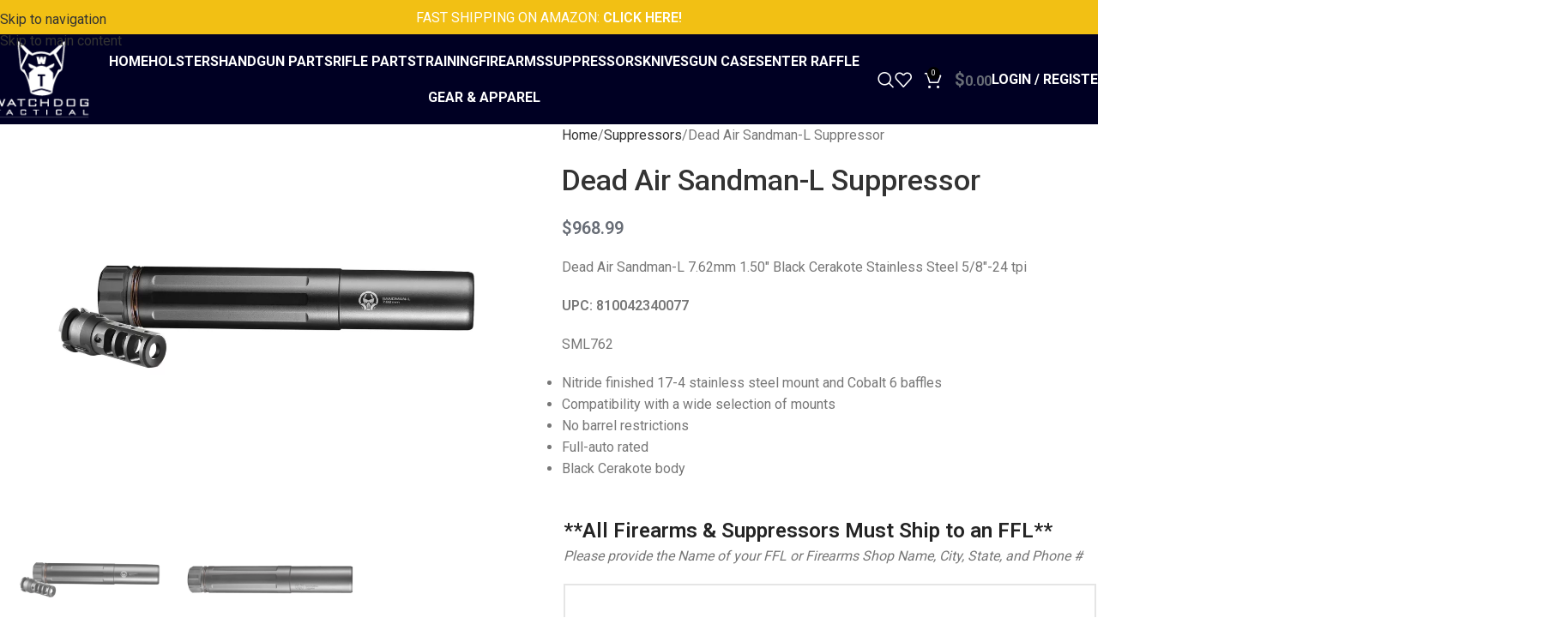

--- FILE ---
content_type: text/html; charset=UTF-8
request_url: https://wdtactical.com/dead-air-sml762-sandman-l-7-62mm-black-cerakote-stainless-steel-suppressor/
body_size: 58910
content:
<!DOCTYPE html>
<html lang="en-US" prefix="og: https://ogp.me/ns#">
<head><meta charset="UTF-8"><script>if(navigator.userAgent.match(/MSIE|Internet Explorer/i)||navigator.userAgent.match(/Trident\/7\..*?rv:11/i)){var href=document.location.href;if(!href.match(/[?&]nowprocket/)){if(href.indexOf("?")==-1){if(href.indexOf("#")==-1){document.location.href=href+"?nowprocket=1"}else{document.location.href=href.replace("#","?nowprocket=1#")}}else{if(href.indexOf("#")==-1){document.location.href=href+"&nowprocket=1"}else{document.location.href=href.replace("#","&nowprocket=1#")}}}}</script><script>(()=>{class RocketLazyLoadScripts{constructor(){this.v="2.0.4",this.userEvents=["keydown","keyup","mousedown","mouseup","mousemove","mouseover","mouseout","touchmove","touchstart","touchend","touchcancel","wheel","click","dblclick","input"],this.attributeEvents=["onblur","onclick","oncontextmenu","ondblclick","onfocus","onmousedown","onmouseenter","onmouseleave","onmousemove","onmouseout","onmouseover","onmouseup","onmousewheel","onscroll","onsubmit"]}async t(){this.i(),this.o(),/iP(ad|hone)/.test(navigator.userAgent)&&this.h(),this.u(),this.l(this),this.m(),this.k(this),this.p(this),this._(),await Promise.all([this.R(),this.L()]),this.lastBreath=Date.now(),this.S(this),this.P(),this.D(),this.O(),this.M(),await this.C(this.delayedScripts.normal),await this.C(this.delayedScripts.defer),await this.C(this.delayedScripts.async),await this.T(),await this.F(),await this.j(),await this.A(),window.dispatchEvent(new Event("rocket-allScriptsLoaded")),this.everythingLoaded=!0,this.lastTouchEnd&&await new Promise(t=>setTimeout(t,500-Date.now()+this.lastTouchEnd)),this.I(),this.H(),this.U(),this.W()}i(){this.CSPIssue=sessionStorage.getItem("rocketCSPIssue"),document.addEventListener("securitypolicyviolation",t=>{this.CSPIssue||"script-src-elem"!==t.violatedDirective||"data"!==t.blockedURI||(this.CSPIssue=!0,sessionStorage.setItem("rocketCSPIssue",!0))},{isRocket:!0})}o(){window.addEventListener("pageshow",t=>{this.persisted=t.persisted,this.realWindowLoadedFired=!0},{isRocket:!0}),window.addEventListener("pagehide",()=>{this.onFirstUserAction=null},{isRocket:!0})}h(){let t;function e(e){t=e}window.addEventListener("touchstart",e,{isRocket:!0}),window.addEventListener("touchend",function i(o){o.changedTouches[0]&&t.changedTouches[0]&&Math.abs(o.changedTouches[0].pageX-t.changedTouches[0].pageX)<10&&Math.abs(o.changedTouches[0].pageY-t.changedTouches[0].pageY)<10&&o.timeStamp-t.timeStamp<200&&(window.removeEventListener("touchstart",e,{isRocket:!0}),window.removeEventListener("touchend",i,{isRocket:!0}),"INPUT"===o.target.tagName&&"text"===o.target.type||(o.target.dispatchEvent(new TouchEvent("touchend",{target:o.target,bubbles:!0})),o.target.dispatchEvent(new MouseEvent("mouseover",{target:o.target,bubbles:!0})),o.target.dispatchEvent(new PointerEvent("click",{target:o.target,bubbles:!0,cancelable:!0,detail:1,clientX:o.changedTouches[0].clientX,clientY:o.changedTouches[0].clientY})),event.preventDefault()))},{isRocket:!0})}q(t){this.userActionTriggered||("mousemove"!==t.type||this.firstMousemoveIgnored?"keyup"===t.type||"mouseover"===t.type||"mouseout"===t.type||(this.userActionTriggered=!0,this.onFirstUserAction&&this.onFirstUserAction()):this.firstMousemoveIgnored=!0),"click"===t.type&&t.preventDefault(),t.stopPropagation(),t.stopImmediatePropagation(),"touchstart"===this.lastEvent&&"touchend"===t.type&&(this.lastTouchEnd=Date.now()),"click"===t.type&&(this.lastTouchEnd=0),this.lastEvent=t.type,t.composedPath&&t.composedPath()[0].getRootNode()instanceof ShadowRoot&&(t.rocketTarget=t.composedPath()[0]),this.savedUserEvents.push(t)}u(){this.savedUserEvents=[],this.userEventHandler=this.q.bind(this),this.userEvents.forEach(t=>window.addEventListener(t,this.userEventHandler,{passive:!1,isRocket:!0})),document.addEventListener("visibilitychange",this.userEventHandler,{isRocket:!0})}U(){this.userEvents.forEach(t=>window.removeEventListener(t,this.userEventHandler,{passive:!1,isRocket:!0})),document.removeEventListener("visibilitychange",this.userEventHandler,{isRocket:!0}),this.savedUserEvents.forEach(t=>{(t.rocketTarget||t.target).dispatchEvent(new window[t.constructor.name](t.type,t))})}m(){const t="return false",e=Array.from(this.attributeEvents,t=>"data-rocket-"+t),i="["+this.attributeEvents.join("],[")+"]",o="[data-rocket-"+this.attributeEvents.join("],[data-rocket-")+"]",s=(e,i,o)=>{o&&o!==t&&(e.setAttribute("data-rocket-"+i,o),e["rocket"+i]=new Function("event",o),e.setAttribute(i,t))};new MutationObserver(t=>{for(const n of t)"attributes"===n.type&&(n.attributeName.startsWith("data-rocket-")||this.everythingLoaded?n.attributeName.startsWith("data-rocket-")&&this.everythingLoaded&&this.N(n.target,n.attributeName.substring(12)):s(n.target,n.attributeName,n.target.getAttribute(n.attributeName))),"childList"===n.type&&n.addedNodes.forEach(t=>{if(t.nodeType===Node.ELEMENT_NODE)if(this.everythingLoaded)for(const i of[t,...t.querySelectorAll(o)])for(const t of i.getAttributeNames())e.includes(t)&&this.N(i,t.substring(12));else for(const e of[t,...t.querySelectorAll(i)])for(const t of e.getAttributeNames())this.attributeEvents.includes(t)&&s(e,t,e.getAttribute(t))})}).observe(document,{subtree:!0,childList:!0,attributeFilter:[...this.attributeEvents,...e]})}I(){this.attributeEvents.forEach(t=>{document.querySelectorAll("[data-rocket-"+t+"]").forEach(e=>{this.N(e,t)})})}N(t,e){const i=t.getAttribute("data-rocket-"+e);i&&(t.setAttribute(e,i),t.removeAttribute("data-rocket-"+e))}k(t){Object.defineProperty(HTMLElement.prototype,"onclick",{get(){return this.rocketonclick||null},set(e){this.rocketonclick=e,this.setAttribute(t.everythingLoaded?"onclick":"data-rocket-onclick","this.rocketonclick(event)")}})}S(t){function e(e,i){let o=e[i];e[i]=null,Object.defineProperty(e,i,{get:()=>o,set(s){t.everythingLoaded?o=s:e["rocket"+i]=o=s}})}e(document,"onreadystatechange"),e(window,"onload"),e(window,"onpageshow");try{Object.defineProperty(document,"readyState",{get:()=>t.rocketReadyState,set(e){t.rocketReadyState=e},configurable:!0}),document.readyState="loading"}catch(t){console.log("WPRocket DJE readyState conflict, bypassing")}}l(t){this.originalAddEventListener=EventTarget.prototype.addEventListener,this.originalRemoveEventListener=EventTarget.prototype.removeEventListener,this.savedEventListeners=[],EventTarget.prototype.addEventListener=function(e,i,o){o&&o.isRocket||!t.B(e,this)&&!t.userEvents.includes(e)||t.B(e,this)&&!t.userActionTriggered||e.startsWith("rocket-")||t.everythingLoaded?t.originalAddEventListener.call(this,e,i,o):(t.savedEventListeners.push({target:this,remove:!1,type:e,func:i,options:o}),"mouseenter"!==e&&"mouseleave"!==e||t.originalAddEventListener.call(this,e,t.savedUserEvents.push,o))},EventTarget.prototype.removeEventListener=function(e,i,o){o&&o.isRocket||!t.B(e,this)&&!t.userEvents.includes(e)||t.B(e,this)&&!t.userActionTriggered||e.startsWith("rocket-")||t.everythingLoaded?t.originalRemoveEventListener.call(this,e,i,o):t.savedEventListeners.push({target:this,remove:!0,type:e,func:i,options:o})}}J(t,e){this.savedEventListeners=this.savedEventListeners.filter(i=>{let o=i.type,s=i.target||window;return e!==o||t!==s||(this.B(o,s)&&(i.type="rocket-"+o),this.$(i),!1)})}H(){EventTarget.prototype.addEventListener=this.originalAddEventListener,EventTarget.prototype.removeEventListener=this.originalRemoveEventListener,this.savedEventListeners.forEach(t=>this.$(t))}$(t){t.remove?this.originalRemoveEventListener.call(t.target,t.type,t.func,t.options):this.originalAddEventListener.call(t.target,t.type,t.func,t.options)}p(t){let e;function i(e){return t.everythingLoaded?e:e.split(" ").map(t=>"load"===t||t.startsWith("load.")?"rocket-jquery-load":t).join(" ")}function o(o){function s(e){const s=o.fn[e];o.fn[e]=o.fn.init.prototype[e]=function(){return this[0]===window&&t.userActionTriggered&&("string"==typeof arguments[0]||arguments[0]instanceof String?arguments[0]=i(arguments[0]):"object"==typeof arguments[0]&&Object.keys(arguments[0]).forEach(t=>{const e=arguments[0][t];delete arguments[0][t],arguments[0][i(t)]=e})),s.apply(this,arguments),this}}if(o&&o.fn&&!t.allJQueries.includes(o)){const e={DOMContentLoaded:[],"rocket-DOMContentLoaded":[]};for(const t in e)document.addEventListener(t,()=>{e[t].forEach(t=>t())},{isRocket:!0});o.fn.ready=o.fn.init.prototype.ready=function(i){function s(){parseInt(o.fn.jquery)>2?setTimeout(()=>i.bind(document)(o)):i.bind(document)(o)}return"function"==typeof i&&(t.realDomReadyFired?!t.userActionTriggered||t.fauxDomReadyFired?s():e["rocket-DOMContentLoaded"].push(s):e.DOMContentLoaded.push(s)),o([])},s("on"),s("one"),s("off"),t.allJQueries.push(o)}e=o}t.allJQueries=[],o(window.jQuery),Object.defineProperty(window,"jQuery",{get:()=>e,set(t){o(t)}})}P(){const t=new Map;document.write=document.writeln=function(e){const i=document.currentScript,o=document.createRange(),s=i.parentElement;let n=t.get(i);void 0===n&&(n=i.nextSibling,t.set(i,n));const c=document.createDocumentFragment();o.setStart(c,0),c.appendChild(o.createContextualFragment(e)),s.insertBefore(c,n)}}async R(){return new Promise(t=>{this.userActionTriggered?t():this.onFirstUserAction=t})}async L(){return new Promise(t=>{document.addEventListener("DOMContentLoaded",()=>{this.realDomReadyFired=!0,t()},{isRocket:!0})})}async j(){return this.realWindowLoadedFired?Promise.resolve():new Promise(t=>{window.addEventListener("load",t,{isRocket:!0})})}M(){this.pendingScripts=[];this.scriptsMutationObserver=new MutationObserver(t=>{for(const e of t)e.addedNodes.forEach(t=>{"SCRIPT"!==t.tagName||t.noModule||t.isWPRocket||this.pendingScripts.push({script:t,promise:new Promise(e=>{const i=()=>{const i=this.pendingScripts.findIndex(e=>e.script===t);i>=0&&this.pendingScripts.splice(i,1),e()};t.addEventListener("load",i,{isRocket:!0}),t.addEventListener("error",i,{isRocket:!0}),setTimeout(i,1e3)})})})}),this.scriptsMutationObserver.observe(document,{childList:!0,subtree:!0})}async F(){await this.X(),this.pendingScripts.length?(await this.pendingScripts[0].promise,await this.F()):this.scriptsMutationObserver.disconnect()}D(){this.delayedScripts={normal:[],async:[],defer:[]},document.querySelectorAll("script[type$=rocketlazyloadscript]").forEach(t=>{t.hasAttribute("data-rocket-src")?t.hasAttribute("async")&&!1!==t.async?this.delayedScripts.async.push(t):t.hasAttribute("defer")&&!1!==t.defer||"module"===t.getAttribute("data-rocket-type")?this.delayedScripts.defer.push(t):this.delayedScripts.normal.push(t):this.delayedScripts.normal.push(t)})}async _(){await this.L();let t=[];document.querySelectorAll("script[type$=rocketlazyloadscript][data-rocket-src]").forEach(e=>{let i=e.getAttribute("data-rocket-src");if(i&&!i.startsWith("data:")){i.startsWith("//")&&(i=location.protocol+i);try{const o=new URL(i).origin;o!==location.origin&&t.push({src:o,crossOrigin:e.crossOrigin||"module"===e.getAttribute("data-rocket-type")})}catch(t){}}}),t=[...new Map(t.map(t=>[JSON.stringify(t),t])).values()],this.Y(t,"preconnect")}async G(t){if(await this.K(),!0!==t.noModule||!("noModule"in HTMLScriptElement.prototype))return new Promise(e=>{let i;function o(){(i||t).setAttribute("data-rocket-status","executed"),e()}try{if(navigator.userAgent.includes("Firefox/")||""===navigator.vendor||this.CSPIssue)i=document.createElement("script"),[...t.attributes].forEach(t=>{let e=t.nodeName;"type"!==e&&("data-rocket-type"===e&&(e="type"),"data-rocket-src"===e&&(e="src"),i.setAttribute(e,t.nodeValue))}),t.text&&(i.text=t.text),t.nonce&&(i.nonce=t.nonce),i.hasAttribute("src")?(i.addEventListener("load",o,{isRocket:!0}),i.addEventListener("error",()=>{i.setAttribute("data-rocket-status","failed-network"),e()},{isRocket:!0}),setTimeout(()=>{i.isConnected||e()},1)):(i.text=t.text,o()),i.isWPRocket=!0,t.parentNode.replaceChild(i,t);else{const i=t.getAttribute("data-rocket-type"),s=t.getAttribute("data-rocket-src");i?(t.type=i,t.removeAttribute("data-rocket-type")):t.removeAttribute("type"),t.addEventListener("load",o,{isRocket:!0}),t.addEventListener("error",i=>{this.CSPIssue&&i.target.src.startsWith("data:")?(console.log("WPRocket: CSP fallback activated"),t.removeAttribute("src"),this.G(t).then(e)):(t.setAttribute("data-rocket-status","failed-network"),e())},{isRocket:!0}),s?(t.fetchPriority="high",t.removeAttribute("data-rocket-src"),t.src=s):t.src="data:text/javascript;base64,"+window.btoa(unescape(encodeURIComponent(t.text)))}}catch(i){t.setAttribute("data-rocket-status","failed-transform"),e()}});t.setAttribute("data-rocket-status","skipped")}async C(t){const e=t.shift();return e?(e.isConnected&&await this.G(e),this.C(t)):Promise.resolve()}O(){this.Y([...this.delayedScripts.normal,...this.delayedScripts.defer,...this.delayedScripts.async],"preload")}Y(t,e){this.trash=this.trash||[];let i=!0;var o=document.createDocumentFragment();t.forEach(t=>{const s=t.getAttribute&&t.getAttribute("data-rocket-src")||t.src;if(s&&!s.startsWith("data:")){const n=document.createElement("link");n.href=s,n.rel=e,"preconnect"!==e&&(n.as="script",n.fetchPriority=i?"high":"low"),t.getAttribute&&"module"===t.getAttribute("data-rocket-type")&&(n.crossOrigin=!0),t.crossOrigin&&(n.crossOrigin=t.crossOrigin),t.integrity&&(n.integrity=t.integrity),t.nonce&&(n.nonce=t.nonce),o.appendChild(n),this.trash.push(n),i=!1}}),document.head.appendChild(o)}W(){this.trash.forEach(t=>t.remove())}async T(){try{document.readyState="interactive"}catch(t){}this.fauxDomReadyFired=!0;try{await this.K(),this.J(document,"readystatechange"),document.dispatchEvent(new Event("rocket-readystatechange")),await this.K(),document.rocketonreadystatechange&&document.rocketonreadystatechange(),await this.K(),this.J(document,"DOMContentLoaded"),document.dispatchEvent(new Event("rocket-DOMContentLoaded")),await this.K(),this.J(window,"DOMContentLoaded"),window.dispatchEvent(new Event("rocket-DOMContentLoaded"))}catch(t){console.error(t)}}async A(){try{document.readyState="complete"}catch(t){}try{await this.K(),this.J(document,"readystatechange"),document.dispatchEvent(new Event("rocket-readystatechange")),await this.K(),document.rocketonreadystatechange&&document.rocketonreadystatechange(),await this.K(),this.J(window,"load"),window.dispatchEvent(new Event("rocket-load")),await this.K(),window.rocketonload&&window.rocketonload(),await this.K(),this.allJQueries.forEach(t=>t(window).trigger("rocket-jquery-load")),await this.K(),this.J(window,"pageshow");const t=new Event("rocket-pageshow");t.persisted=this.persisted,window.dispatchEvent(t),await this.K(),window.rocketonpageshow&&window.rocketonpageshow({persisted:this.persisted})}catch(t){console.error(t)}}async K(){Date.now()-this.lastBreath>45&&(await this.X(),this.lastBreath=Date.now())}async X(){return document.hidden?new Promise(t=>setTimeout(t)):new Promise(t=>requestAnimationFrame(t))}B(t,e){return e===document&&"readystatechange"===t||(e===document&&"DOMContentLoaded"===t||(e===window&&"DOMContentLoaded"===t||(e===window&&"load"===t||e===window&&"pageshow"===t)))}static run(){(new RocketLazyLoadScripts).t()}}RocketLazyLoadScripts.run()})();</script>
	
	<link rel="profile" href="https://gmpg.org/xfn/11">
	<link rel="pingback" href="https://wdtactical.com/xmlrpc.php">

	
<!-- Search Engine Optimization by Rank Math - https://rankmath.com/ -->
<title>Dead Air Sandman-L Suppressor - Watchdog Tactical</title>
<link data-rocket-preload as="style" href="https://fonts.googleapis.com/css?family=Roboto%3A400%2C600%2C500%2C700&#038;display=swap" rel="preload">
<link href="https://fonts.googleapis.com/css?family=Roboto%3A400%2C600%2C500%2C700&#038;display=swap" media="print" onload="this.media=&#039;all&#039;" rel="stylesheet">
<noscript data-wpr-hosted-gf-parameters=""><link rel="stylesheet" href="https://fonts.googleapis.com/css?family=Roboto%3A400%2C600%2C500%2C700&#038;display=swap"></noscript>
<meta name="description" content="Shop now for the Dead Air Sandman-L Suppressor, a full-auto rated silencer with one hand installation. Durable and quiet with an integrated flash hider."/>
<meta name="robots" content="follow, index, max-snippet:-1, max-video-preview:-1, max-image-preview:large"/>
<link rel="canonical" href="https://wdtactical.com/dead-air-sml762-sandman-l-7-62mm-black-cerakote-stainless-steel-suppressor/" />
<meta property="og:locale" content="en_US" />
<meta property="og:type" content="product" />
<meta property="og:title" content="Dead Air Sandman-L Suppressor - Watchdog Tactical" />
<meta property="og:description" content="Shop now for the Dead Air Sandman-L Suppressor, a full-auto rated silencer with one hand installation. Durable and quiet with an integrated flash hider." />
<meta property="og:url" content="https://wdtactical.com/dead-air-sml762-sandman-l-7-62mm-black-cerakote-stainless-steel-suppressor/" />
<meta property="og:site_name" content="Watchdog Tactical" />
<meta property="og:updated_time" content="2024-04-26T07:50:34-05:00" />
<meta property="og:image" content="https://wdtactical.com/wp-content/uploads/2022/10/watchdogtactical-watchdog-wdtactical-wdt-Dead-Air-SML762-Sandman-L-7.62mm-1.50-Black-Cerakote-Stainless-Steel-5-8-24-tpi-1024x731.png" />
<meta property="og:image:secure_url" content="https://wdtactical.com/wp-content/uploads/2022/10/watchdogtactical-watchdog-wdtactical-wdt-Dead-Air-SML762-Sandman-L-7.62mm-1.50-Black-Cerakote-Stainless-Steel-5-8-24-tpi-1024x731.png" />
<meta property="og:image:width" content="1024" />
<meta property="og:image:height" content="731" />
<meta property="og:image:alt" content="Dead Air SML762 Sandman-L 7.62mm Black Cerakote Stainless Steel Suppressor" />
<meta property="og:image:type" content="image/png" />
<meta property="product:price:amount" content="968.99" />
<meta property="product:price:currency" content="USD" />
<meta property="product:availability" content="instock" />
<meta name="twitter:card" content="summary_large_image" />
<meta name="twitter:title" content="Dead Air Sandman-L Suppressor - Watchdog Tactical" />
<meta name="twitter:description" content="Shop now for the Dead Air Sandman-L Suppressor, a full-auto rated silencer with one hand installation. Durable and quiet with an integrated flash hider." />
<meta name="twitter:image" content="https://wdtactical.com/wp-content/uploads/2022/10/watchdogtactical-watchdog-wdtactical-wdt-Dead-Air-SML762-Sandman-L-7.62mm-1.50-Black-Cerakote-Stainless-Steel-5-8-24-tpi-1024x731.png" />
<meta name="twitter:label1" content="Price" />
<meta name="twitter:data1" content="&#036;968.99" />
<meta name="twitter:label2" content="Availability" />
<meta name="twitter:data2" content="In stock" />
<script type="application/ld+json" class="rank-math-schema">{"@context":"https://schema.org","@graph":[{"@type":"Place","@id":"https://wdtactical.com/#place","address":{"@type":"PostalAddress","streetAddress":"10430 Harris Oaks Blvd, Suite H","addressLocality":"Charlotte","addressRegion":"North Carolina","postalCode":"28269","addressCountry":"United States"}},{"@type":["SportingGoodsStore","Organization"],"@id":"https://wdtactical.com/#organization","name":"Watchdog Tactical","url":"https://wdtactical.com","sameAs":["https://facebook.com/wdtactical/"],"email":"customerservice@wdtactical.com","address":{"@type":"PostalAddress","streetAddress":"10430 Harris Oaks Blvd, Suite H","addressLocality":"Charlotte","addressRegion":"North Carolina","postalCode":"28269","addressCountry":"United States"},"logo":{"@type":"ImageObject","@id":"https://wdtactical.com/#logo","url":"https://wdtactical.com/wp-content/uploads/2019/07/logo-footer.png","contentUrl":"https://wdtactical.com/wp-content/uploads/2019/07/logo-footer.png","caption":"Watchdog Tactical","inLanguage":"en-US","width":"220","height":"176"},"openingHours":["Monday,Tuesday,Wednesday,Thursday,Friday,Saturday,Sunday 09:00-17:00"],"location":{"@id":"https://wdtactical.com/#place"},"image":{"@id":"https://wdtactical.com/#logo"},"telephone":"(980)224-9835"},{"@type":"WebSite","@id":"https://wdtactical.com/#website","url":"https://wdtactical.com","name":"Watchdog Tactical","publisher":{"@id":"https://wdtactical.com/#organization"},"inLanguage":"en-US"},{"@type":"ImageObject","@id":"https://wdtactical.com/wp-content/uploads/2022/10/watchdogtactical-watchdog-wdtactical-wdt-Dead-Air-SML762-Sandman-L-7.62mm-1.50-Black-Cerakote-Stainless-Steel-5-8-24-tpi.png","url":"https://wdtactical.com/wp-content/uploads/2022/10/watchdogtactical-watchdog-wdtactical-wdt-Dead-Air-SML762-Sandman-L-7.62mm-1.50-Black-Cerakote-Stainless-Steel-5-8-24-tpi.png","width":"2100","height":"1500","caption":"Dead Air SML762 Sandman-L 7.62mm Black Cerakote Stainless Steel Suppressor","inLanguage":"en-US"},{"@type":"ItemPage","@id":"https://wdtactical.com/dead-air-sml762-sandman-l-7-62mm-black-cerakote-stainless-steel-suppressor/#webpage","url":"https://wdtactical.com/dead-air-sml762-sandman-l-7-62mm-black-cerakote-stainless-steel-suppressor/","name":"Dead Air Sandman-L Suppressor - Watchdog Tactical","datePublished":"2022-10-05T10:51:07-05:00","dateModified":"2024-04-26T07:50:34-05:00","isPartOf":{"@id":"https://wdtactical.com/#website"},"primaryImageOfPage":{"@id":"https://wdtactical.com/wp-content/uploads/2022/10/watchdogtactical-watchdog-wdtactical-wdt-Dead-Air-SML762-Sandman-L-7.62mm-1.50-Black-Cerakote-Stainless-Steel-5-8-24-tpi.png"},"inLanguage":"en-US"},{"@type":"Product","name":"Dead Air Sandman-L Suppressor - Watchdog Tactical","description":"Shop now for the Dead Air Sandman-L Suppressor, a full-auto rated silencer with one hand installation. Durable and quiet with an integrated flash hider.","category":"Suppressors","mainEntityOfPage":{"@id":"https://wdtactical.com/dead-air-sml762-sandman-l-7-62mm-black-cerakote-stainless-steel-suppressor/#webpage"},"image":[{"@type":"ImageObject","url":"https://wdtactical.com/wp-content/uploads/2022/10/watchdogtactical-watchdog-wdtactical-wdt-Dead-Air-SML762-Sandman-L-7.62mm-1.50-Black-Cerakote-Stainless-Steel-5-8-24-tpi.png","height":"1500","width":"2100"},{"@type":"ImageObject","url":"https://wdtactical.com/wp-content/uploads/2022/10/watchdogtactical-watchdog-wdtactical-wdt-Dead-Air-SML762-Sandman-L-7.62mm-1.50-Black-Cerakote-Stainless-Steel-5-8-24-tpi-2.png","height":"1500","width":"2100"}],"offers":{"@type":"Offer","price":"968.99","priceCurrency":"USD","priceValidUntil":"2027-12-31","availability":"http://schema.org/InStock","itemCondition":"NewCondition","url":"https://wdtactical.com/dead-air-sml762-sandman-l-7-62mm-black-cerakote-stainless-steel-suppressor/","seller":{"@type":"Organization","@id":"https://wdtactical.com/","name":"Watchdog Tactical","url":"https://wdtactical.com","logo":"https://wdtactical.com/wp-content/uploads/2019/07/logo-footer.png"},"priceSpecification":{"price":"968.99","priceCurrency":"USD","valueAddedTaxIncluded":"false"}},"@id":"https://wdtactical.com/dead-air-sml762-sandman-l-7-62mm-black-cerakote-stainless-steel-suppressor/#richSnippet"}]}</script>
<!-- /Rank Math WordPress SEO plugin -->

<link rel='dns-prefetch' href='//www.googletagmanager.com' />
<link rel='dns-prefetch' href='//plugin.credova.com' />
<link rel='dns-prefetch' href='//fonts.googleapis.com' />
<link href='https://fonts.gstatic.com' crossorigin rel='preconnect' />
<link rel="alternate" type="application/rss+xml" title="Watchdog Tactical &raquo; Feed" href="https://wdtactical.com/feed/" />
<link rel="alternate" type="application/rss+xml" title="Watchdog Tactical &raquo; Comments Feed" href="https://wdtactical.com/comments/feed/" />
<link rel="alternate" type="application/rss+xml" title="Watchdog Tactical &raquo; Dead Air Sandman-L Suppressor Comments Feed" href="https://wdtactical.com/dead-air-sml762-sandman-l-7-62mm-black-cerakote-stainless-steel-suppressor/feed/" />
<link rel="alternate" title="oEmbed (JSON)" type="application/json+oembed" href="https://wdtactical.com/wp-json/oembed/1.0/embed?url=https%3A%2F%2Fwdtactical.com%2Fdead-air-sml762-sandman-l-7-62mm-black-cerakote-stainless-steel-suppressor%2F" />
<link rel="alternate" title="oEmbed (XML)" type="text/xml+oembed" href="https://wdtactical.com/wp-json/oembed/1.0/embed?url=https%3A%2F%2Fwdtactical.com%2Fdead-air-sml762-sandman-l-7-62mm-black-cerakote-stainless-steel-suppressor%2F&#038;format=xml" />
<style id='wp-img-auto-sizes-contain-inline-css' type='text/css'>
img:is([sizes=auto i],[sizes^="auto," i]){contain-intrinsic-size:3000px 1500px}
/*# sourceURL=wp-img-auto-sizes-contain-inline-css */
</style>
<link data-minify="1" rel='stylesheet' id='dashicons-css' href='https://wdtactical.com/wp-content/cache/min/1/wp-includes/css/dashicons.min.css?ver=1768335995' type='text/css' media='all' />
<style id='dashicons-inline-css' type='text/css'>
[data-font="Dashicons"]:before {font-family: 'Dashicons' !important;content: attr(data-icon) !important;speak: none !important;font-weight: normal !important;font-variant: normal !important;text-transform: none !important;line-height: 1 !important;font-style: normal !important;-webkit-font-smoothing: antialiased !important;-moz-osx-font-smoothing: grayscale !important;}
/*# sourceURL=dashicons-inline-css */
</style>
<link data-minify="1" rel='stylesheet' id='thickbox-css' href='https://wdtactical.com/wp-content/cache/min/1/wp-includes/js/thickbox/thickbox.css?ver=1768335995' type='text/css' media='all' />
<link rel='stylesheet' id='wp-block-library-css' href='https://wdtactical.com/wp-includes/css/dist/block-library/style.min.css?ver=6.9' type='text/css' media='all' />
<style id='safe-svg-svg-icon-style-inline-css' type='text/css'>
.safe-svg-cover{text-align:center}.safe-svg-cover .safe-svg-inside{display:inline-block;max-width:100%}.safe-svg-cover svg{fill:currentColor;height:100%;max-height:100%;max-width:100%;width:100%}

/*# sourceURL=https://wdtactical.com/wp-content/plugins/safe-svg/dist/safe-svg-block-frontend.css */
</style>
<style id='global-styles-inline-css' type='text/css'>
:root{--wp--preset--aspect-ratio--square: 1;--wp--preset--aspect-ratio--4-3: 4/3;--wp--preset--aspect-ratio--3-4: 3/4;--wp--preset--aspect-ratio--3-2: 3/2;--wp--preset--aspect-ratio--2-3: 2/3;--wp--preset--aspect-ratio--16-9: 16/9;--wp--preset--aspect-ratio--9-16: 9/16;--wp--preset--color--black: #000000;--wp--preset--color--cyan-bluish-gray: #abb8c3;--wp--preset--color--white: #ffffff;--wp--preset--color--pale-pink: #f78da7;--wp--preset--color--vivid-red: #cf2e2e;--wp--preset--color--luminous-vivid-orange: #ff6900;--wp--preset--color--luminous-vivid-amber: #fcb900;--wp--preset--color--light-green-cyan: #7bdcb5;--wp--preset--color--vivid-green-cyan: #00d084;--wp--preset--color--pale-cyan-blue: #8ed1fc;--wp--preset--color--vivid-cyan-blue: #0693e3;--wp--preset--color--vivid-purple: #9b51e0;--wp--preset--gradient--vivid-cyan-blue-to-vivid-purple: linear-gradient(135deg,rgb(6,147,227) 0%,rgb(155,81,224) 100%);--wp--preset--gradient--light-green-cyan-to-vivid-green-cyan: linear-gradient(135deg,rgb(122,220,180) 0%,rgb(0,208,130) 100%);--wp--preset--gradient--luminous-vivid-amber-to-luminous-vivid-orange: linear-gradient(135deg,rgb(252,185,0) 0%,rgb(255,105,0) 100%);--wp--preset--gradient--luminous-vivid-orange-to-vivid-red: linear-gradient(135deg,rgb(255,105,0) 0%,rgb(207,46,46) 100%);--wp--preset--gradient--very-light-gray-to-cyan-bluish-gray: linear-gradient(135deg,rgb(238,238,238) 0%,rgb(169,184,195) 100%);--wp--preset--gradient--cool-to-warm-spectrum: linear-gradient(135deg,rgb(74,234,220) 0%,rgb(151,120,209) 20%,rgb(207,42,186) 40%,rgb(238,44,130) 60%,rgb(251,105,98) 80%,rgb(254,248,76) 100%);--wp--preset--gradient--blush-light-purple: linear-gradient(135deg,rgb(255,206,236) 0%,rgb(152,150,240) 100%);--wp--preset--gradient--blush-bordeaux: linear-gradient(135deg,rgb(254,205,165) 0%,rgb(254,45,45) 50%,rgb(107,0,62) 100%);--wp--preset--gradient--luminous-dusk: linear-gradient(135deg,rgb(255,203,112) 0%,rgb(199,81,192) 50%,rgb(65,88,208) 100%);--wp--preset--gradient--pale-ocean: linear-gradient(135deg,rgb(255,245,203) 0%,rgb(182,227,212) 50%,rgb(51,167,181) 100%);--wp--preset--gradient--electric-grass: linear-gradient(135deg,rgb(202,248,128) 0%,rgb(113,206,126) 100%);--wp--preset--gradient--midnight: linear-gradient(135deg,rgb(2,3,129) 0%,rgb(40,116,252) 100%);--wp--preset--font-size--small: 13px;--wp--preset--font-size--medium: 20px;--wp--preset--font-size--large: 36px;--wp--preset--font-size--x-large: 42px;--wp--preset--spacing--20: 0.44rem;--wp--preset--spacing--30: 0.67rem;--wp--preset--spacing--40: 1rem;--wp--preset--spacing--50: 1.5rem;--wp--preset--spacing--60: 2.25rem;--wp--preset--spacing--70: 3.38rem;--wp--preset--spacing--80: 5.06rem;--wp--preset--shadow--natural: 6px 6px 9px rgba(0, 0, 0, 0.2);--wp--preset--shadow--deep: 12px 12px 50px rgba(0, 0, 0, 0.4);--wp--preset--shadow--sharp: 6px 6px 0px rgba(0, 0, 0, 0.2);--wp--preset--shadow--outlined: 6px 6px 0px -3px rgb(255, 255, 255), 6px 6px rgb(0, 0, 0);--wp--preset--shadow--crisp: 6px 6px 0px rgb(0, 0, 0);}:where(body) { margin: 0; }.wp-site-blocks > .alignleft { float: left; margin-right: 2em; }.wp-site-blocks > .alignright { float: right; margin-left: 2em; }.wp-site-blocks > .aligncenter { justify-content: center; margin-left: auto; margin-right: auto; }:where(.is-layout-flex){gap: 0.5em;}:where(.is-layout-grid){gap: 0.5em;}.is-layout-flow > .alignleft{float: left;margin-inline-start: 0;margin-inline-end: 2em;}.is-layout-flow > .alignright{float: right;margin-inline-start: 2em;margin-inline-end: 0;}.is-layout-flow > .aligncenter{margin-left: auto !important;margin-right: auto !important;}.is-layout-constrained > .alignleft{float: left;margin-inline-start: 0;margin-inline-end: 2em;}.is-layout-constrained > .alignright{float: right;margin-inline-start: 2em;margin-inline-end: 0;}.is-layout-constrained > .aligncenter{margin-left: auto !important;margin-right: auto !important;}.is-layout-constrained > :where(:not(.alignleft):not(.alignright):not(.alignfull)){margin-left: auto !important;margin-right: auto !important;}body .is-layout-flex{display: flex;}.is-layout-flex{flex-wrap: wrap;align-items: center;}.is-layout-flex > :is(*, div){margin: 0;}body .is-layout-grid{display: grid;}.is-layout-grid > :is(*, div){margin: 0;}body{padding-top: 0px;padding-right: 0px;padding-bottom: 0px;padding-left: 0px;}a:where(:not(.wp-element-button)){text-decoration: none;}:root :where(.wp-element-button, .wp-block-button__link){background-color: #32373c;border-width: 0;color: #fff;font-family: inherit;font-size: inherit;font-style: inherit;font-weight: inherit;letter-spacing: inherit;line-height: inherit;padding-top: calc(0.667em + 2px);padding-right: calc(1.333em + 2px);padding-bottom: calc(0.667em + 2px);padding-left: calc(1.333em + 2px);text-decoration: none;text-transform: inherit;}.has-black-color{color: var(--wp--preset--color--black) !important;}.has-cyan-bluish-gray-color{color: var(--wp--preset--color--cyan-bluish-gray) !important;}.has-white-color{color: var(--wp--preset--color--white) !important;}.has-pale-pink-color{color: var(--wp--preset--color--pale-pink) !important;}.has-vivid-red-color{color: var(--wp--preset--color--vivid-red) !important;}.has-luminous-vivid-orange-color{color: var(--wp--preset--color--luminous-vivid-orange) !important;}.has-luminous-vivid-amber-color{color: var(--wp--preset--color--luminous-vivid-amber) !important;}.has-light-green-cyan-color{color: var(--wp--preset--color--light-green-cyan) !important;}.has-vivid-green-cyan-color{color: var(--wp--preset--color--vivid-green-cyan) !important;}.has-pale-cyan-blue-color{color: var(--wp--preset--color--pale-cyan-blue) !important;}.has-vivid-cyan-blue-color{color: var(--wp--preset--color--vivid-cyan-blue) !important;}.has-vivid-purple-color{color: var(--wp--preset--color--vivid-purple) !important;}.has-black-background-color{background-color: var(--wp--preset--color--black) !important;}.has-cyan-bluish-gray-background-color{background-color: var(--wp--preset--color--cyan-bluish-gray) !important;}.has-white-background-color{background-color: var(--wp--preset--color--white) !important;}.has-pale-pink-background-color{background-color: var(--wp--preset--color--pale-pink) !important;}.has-vivid-red-background-color{background-color: var(--wp--preset--color--vivid-red) !important;}.has-luminous-vivid-orange-background-color{background-color: var(--wp--preset--color--luminous-vivid-orange) !important;}.has-luminous-vivid-amber-background-color{background-color: var(--wp--preset--color--luminous-vivid-amber) !important;}.has-light-green-cyan-background-color{background-color: var(--wp--preset--color--light-green-cyan) !important;}.has-vivid-green-cyan-background-color{background-color: var(--wp--preset--color--vivid-green-cyan) !important;}.has-pale-cyan-blue-background-color{background-color: var(--wp--preset--color--pale-cyan-blue) !important;}.has-vivid-cyan-blue-background-color{background-color: var(--wp--preset--color--vivid-cyan-blue) !important;}.has-vivid-purple-background-color{background-color: var(--wp--preset--color--vivid-purple) !important;}.has-black-border-color{border-color: var(--wp--preset--color--black) !important;}.has-cyan-bluish-gray-border-color{border-color: var(--wp--preset--color--cyan-bluish-gray) !important;}.has-white-border-color{border-color: var(--wp--preset--color--white) !important;}.has-pale-pink-border-color{border-color: var(--wp--preset--color--pale-pink) !important;}.has-vivid-red-border-color{border-color: var(--wp--preset--color--vivid-red) !important;}.has-luminous-vivid-orange-border-color{border-color: var(--wp--preset--color--luminous-vivid-orange) !important;}.has-luminous-vivid-amber-border-color{border-color: var(--wp--preset--color--luminous-vivid-amber) !important;}.has-light-green-cyan-border-color{border-color: var(--wp--preset--color--light-green-cyan) !important;}.has-vivid-green-cyan-border-color{border-color: var(--wp--preset--color--vivid-green-cyan) !important;}.has-pale-cyan-blue-border-color{border-color: var(--wp--preset--color--pale-cyan-blue) !important;}.has-vivid-cyan-blue-border-color{border-color: var(--wp--preset--color--vivid-cyan-blue) !important;}.has-vivid-purple-border-color{border-color: var(--wp--preset--color--vivid-purple) !important;}.has-vivid-cyan-blue-to-vivid-purple-gradient-background{background: var(--wp--preset--gradient--vivid-cyan-blue-to-vivid-purple) !important;}.has-light-green-cyan-to-vivid-green-cyan-gradient-background{background: var(--wp--preset--gradient--light-green-cyan-to-vivid-green-cyan) !important;}.has-luminous-vivid-amber-to-luminous-vivid-orange-gradient-background{background: var(--wp--preset--gradient--luminous-vivid-amber-to-luminous-vivid-orange) !important;}.has-luminous-vivid-orange-to-vivid-red-gradient-background{background: var(--wp--preset--gradient--luminous-vivid-orange-to-vivid-red) !important;}.has-very-light-gray-to-cyan-bluish-gray-gradient-background{background: var(--wp--preset--gradient--very-light-gray-to-cyan-bluish-gray) !important;}.has-cool-to-warm-spectrum-gradient-background{background: var(--wp--preset--gradient--cool-to-warm-spectrum) !important;}.has-blush-light-purple-gradient-background{background: var(--wp--preset--gradient--blush-light-purple) !important;}.has-blush-bordeaux-gradient-background{background: var(--wp--preset--gradient--blush-bordeaux) !important;}.has-luminous-dusk-gradient-background{background: var(--wp--preset--gradient--luminous-dusk) !important;}.has-pale-ocean-gradient-background{background: var(--wp--preset--gradient--pale-ocean) !important;}.has-electric-grass-gradient-background{background: var(--wp--preset--gradient--electric-grass) !important;}.has-midnight-gradient-background{background: var(--wp--preset--gradient--midnight) !important;}.has-small-font-size{font-size: var(--wp--preset--font-size--small) !important;}.has-medium-font-size{font-size: var(--wp--preset--font-size--medium) !important;}.has-large-font-size{font-size: var(--wp--preset--font-size--large) !important;}.has-x-large-font-size{font-size: var(--wp--preset--font-size--x-large) !important;}
:where(.wp-block-post-template.is-layout-flex){gap: 1.25em;}:where(.wp-block-post-template.is-layout-grid){gap: 1.25em;}
:where(.wp-block-term-template.is-layout-flex){gap: 1.25em;}:where(.wp-block-term-template.is-layout-grid){gap: 1.25em;}
:where(.wp-block-columns.is-layout-flex){gap: 2em;}:where(.wp-block-columns.is-layout-grid){gap: 2em;}
:root :where(.wp-block-pullquote){font-size: 1.5em;line-height: 1.6;}
/*# sourceURL=global-styles-inline-css */
</style>
<link data-minify="1" rel='stylesheet' id='credova_style-css' href='https://wdtactical.com/wp-content/cache/min/1/wp-content/plugins/credova-financial/assets/css/credova_style.css?ver=1768335995' type='text/css' media='all' />
<link data-minify="1" rel='stylesheet' id='g-ffl-api_document_upload-css' href='https://wdtactical.com/wp-content/cache/min/1/wp-content/plugins/g-ffl-checkout/public/css/ffl-document-upload.css?ver=1768335995' type='text/css' media='all' />
<link data-minify="1" rel='stylesheet' id='wwp-wholesale-css' href='https://wdtactical.com/wp-content/cache/min/1/wp-content/plugins/woocommerce-wholesale-pricing/assets/css/wwp-css-script.css?ver=1768335995' type='text/css' media='' />
<link rel='stylesheet' id='wwp_dataTables-css' href='https://wdtactical.com/wp-content/plugins/woocommerce-wholesale-pricing/assets/css/jquery.dataTables.min.css?ver=1.0.0' type='text/css' media='' />
<style id='woocommerce-inline-inline-css' type='text/css'>
.woocommerce form .form-row .required { visibility: visible; }
/*# sourceURL=woocommerce-inline-inline-css */
</style>
<link data-minify="1" rel='stylesheet' id='woocommerce-addons-css-css' href='https://wdtactical.com/wp-content/cache/min/1/wp-content/plugins/woocommerce-product-addons/assets/css/frontend/frontend.css?ver=1768335995' type='text/css' media='all' />
<link data-minify="1" rel='stylesheet' id='videojs-css' href='https://wdtactical.com/wp-content/cache/min/1/wp-content/plugins/yith-woocommerce-featured-audio-video-content-premium/assets/css/videojs/video-js.min.css?ver=1768335995' type='text/css' media='all' />
<link data-minify="1" rel='stylesheet' id='venobox_style-css' href='https://wdtactical.com/wp-content/cache/min/1/wp-content/plugins/yith-woocommerce-featured-audio-video-content-premium/assets/css/venobox.css?ver=1768335995' type='text/css' media='all' />
<link data-minify="1" rel='stylesheet' id='ywcfav_style-css' href='https://wdtactical.com/wp-content/cache/min/1/wp-content/plugins/yith-woocommerce-featured-audio-video-content-premium/assets/css/ywcfav_frontend.css?ver=1768335995' type='text/css' media='all' />
<link data-minify="1" rel='stylesheet' id='ywcfav_owl_carousel_style-css' href='https://wdtactical.com/wp-content/cache/min/1/wp-content/plugins/yith-woocommerce-featured-audio-video-content-premium/assets/css/owl-carousel/owl.carousel.css?ver=1768335995' type='text/css' media='all' />
<link data-minify="1" rel='stylesheet' id='nickx-nfancybox-css-css' href='https://wdtactical.com/wp-content/cache/min/1/wp-content/plugins/product-video-gallery-slider-for-woocommerce/public/css/fancybox.css?ver=1768335995' type='text/css' media='all' />
<link data-minify="1" rel='stylesheet' id='nickx-swiper-css-css' href='https://wdtactical.com/wp-content/cache/min/1/wp-content/plugins/product-video-gallery-slider-for-woocommerce/public/css/swiper-bundle.min.css?ver=1768335995' type='text/css' media='all' />
<link data-minify="1" rel='stylesheet' id='nickx-front-css-css' href='https://wdtactical.com/wp-content/cache/min/1/wp-content/plugins/product-video-gallery-slider-for-woocommerce/public/css/nickx-front.css?ver=1768335995' type='text/css' media='all' />
<link rel='stylesheet' id='cwginstock_frontend_css-css' href='https://wdtactical.com/wp-content/plugins/back-in-stock-notifier-for-woocommerce/assets/css/frontend.min.css?ver=3.2' type='text/css' media='' />
<style id='cwginstock_frontend_css-inline-css' type='text/css'>
.products .outofstock .button {display: none; }
/*# sourceURL=cwginstock_frontend_css-inline-css */
</style>
<link rel='stylesheet' id='cwginstock_bootstrap-css' href='https://wdtactical.com/wp-content/plugins/back-in-stock-notifier-for-woocommerce/assets/css/bootstrap.min.css?ver=3.2' type='text/css' media='' />
<link data-minify="1" rel='stylesheet' id='elementor-icons-css' href='https://wdtactical.com/wp-content/cache/min/1/wp-content/plugins/elementor/assets/lib/eicons/css/elementor-icons.min.css?ver=1768335995' type='text/css' media='all' />
<link rel='stylesheet' id='elementor-frontend-css' href='https://wdtactical.com/wp-content/uploads/elementor/css/custom-frontend.min.css?ver=1768335986' type='text/css' media='all' />
<link data-minify="1" rel='stylesheet' id='elementor-post-7820-css' href='https://wdtactical.com/wp-content/cache/min/1/wp-content/uploads/elementor/css/post-7820.css?ver=1768335995' type='text/css' media='all' />
<link rel='stylesheet' id='elementor-icons-shared-0-css' href='https://wdtactical.com/wp-content/plugins/elementor/assets/lib/font-awesome/css/fontawesome.min.css?ver=5.15.3' type='text/css' media='all' />
<link data-minify="1" rel='stylesheet' id='elementor-icons-fa-solid-css' href='https://wdtactical.com/wp-content/cache/min/1/wp-content/plugins/elementor/assets/lib/font-awesome/css/solid.min.css?ver=1768335995' type='text/css' media='all' />
<link data-minify="1" rel='stylesheet' id='elementor-icons-fa-brands-css' href='https://wdtactical.com/wp-content/cache/min/1/wp-content/plugins/elementor/assets/lib/font-awesome/css/brands.min.css?ver=1768335995' type='text/css' media='all' />
<link data-minify="1" rel='stylesheet' id='elementor-icons-fa-regular-css' href='https://wdtactical.com/wp-content/cache/min/1/wp-content/plugins/elementor/assets/lib/font-awesome/css/regular.min.css?ver=1768335995' type='text/css' media='all' />
<link rel='stylesheet' id='wd-style-base-css' href='https://wdtactical.com/wp-content/themes/woodmart/css/parts/base.min.css?ver=8.3.4' type='text/css' media='all' />
<link rel='stylesheet' id='wd-helpers-wpb-elem-css' href='https://wdtactical.com/wp-content/themes/woodmart/css/parts/helpers-wpb-elem.min.css?ver=8.3.4' type='text/css' media='all' />
<link rel='stylesheet' id='wd-elementor-base-css' href='https://wdtactical.com/wp-content/themes/woodmart/css/parts/int-elem-base.min.css?ver=8.3.4' type='text/css' media='all' />
<link rel='stylesheet' id='wd-elementor-pro-base-css' href='https://wdtactical.com/wp-content/themes/woodmart/css/parts/int-elementor-pro.min.css?ver=8.3.4' type='text/css' media='all' />
<link rel='stylesheet' id='wd-int-wordfence-css' href='https://wdtactical.com/wp-content/themes/woodmart/css/parts/int-wordfence.min.css?ver=8.3.4' type='text/css' media='all' />
<link rel='stylesheet' id='wd-notices-fixed-css' href='https://wdtactical.com/wp-content/themes/woodmart/css/parts/woo-opt-sticky-notices-old.min.css?ver=8.3.4' type='text/css' media='all' />
<link rel='stylesheet' id='wd-woocommerce-base-css' href='https://wdtactical.com/wp-content/themes/woodmart/css/parts/woocommerce-base.min.css?ver=8.3.4' type='text/css' media='all' />
<link rel='stylesheet' id='wd-mod-star-rating-css' href='https://wdtactical.com/wp-content/themes/woodmart/css/parts/mod-star-rating.min.css?ver=8.3.4' type='text/css' media='all' />
<link rel='stylesheet' id='wd-woocommerce-block-notices-css' href='https://wdtactical.com/wp-content/themes/woodmart/css/parts/woo-mod-block-notices.min.css?ver=8.3.4' type='text/css' media='all' />
<link rel='stylesheet' id='wd-woo-mod-quantity-css' href='https://wdtactical.com/wp-content/themes/woodmart/css/parts/woo-mod-quantity.min.css?ver=8.3.4' type='text/css' media='all' />
<link rel='stylesheet' id='wd-woo-single-prod-el-base-css' href='https://wdtactical.com/wp-content/themes/woodmart/css/parts/woo-single-prod-el-base.min.css?ver=8.3.4' type='text/css' media='all' />
<link rel='stylesheet' id='wd-woo-mod-stock-status-css' href='https://wdtactical.com/wp-content/themes/woodmart/css/parts/woo-mod-stock-status.min.css?ver=8.3.4' type='text/css' media='all' />
<link rel='stylesheet' id='wd-woo-mod-shop-attributes-css' href='https://wdtactical.com/wp-content/themes/woodmart/css/parts/woo-mod-shop-attributes.min.css?ver=8.3.4' type='text/css' media='all' />
<link rel='stylesheet' id='wd-wp-blocks-css' href='https://wdtactical.com/wp-content/themes/woodmart/css/parts/wp-blocks.min.css?ver=8.3.4' type='text/css' media='all' />
<link rel='stylesheet' id='wd-header-base-css' href='https://wdtactical.com/wp-content/themes/woodmart/css/parts/header-base.min.css?ver=8.3.4' type='text/css' media='all' />
<link rel='stylesheet' id='wd-mod-tools-css' href='https://wdtactical.com/wp-content/themes/woodmart/css/parts/mod-tools.min.css?ver=8.3.4' type='text/css' media='all' />
<link rel='stylesheet' id='wd-header-elements-base-css' href='https://wdtactical.com/wp-content/themes/woodmart/css/parts/header-el-base.min.css?ver=8.3.4' type='text/css' media='all' />
<link rel='stylesheet' id='wd-info-box-css' href='https://wdtactical.com/wp-content/themes/woodmart/css/parts/el-info-box.min.css?ver=8.3.4' type='text/css' media='all' />
<link rel='stylesheet' id='wd-social-icons-css' href='https://wdtactical.com/wp-content/themes/woodmart/css/parts/el-social-icons.min.css?ver=8.3.4' type='text/css' media='all' />
<link rel='stylesheet' id='wd-mod-nav-menu-label-css' href='https://wdtactical.com/wp-content/themes/woodmart/css/parts/mod-nav-menu-label.min.css?ver=8.3.4' type='text/css' media='all' />
<link rel='stylesheet' id='wd-header-search-css' href='https://wdtactical.com/wp-content/themes/woodmart/css/parts/header-el-search.min.css?ver=8.3.4' type='text/css' media='all' />
<link rel='stylesheet' id='wd-header-cart-side-css' href='https://wdtactical.com/wp-content/themes/woodmart/css/parts/header-el-cart-side.min.css?ver=8.3.4' type='text/css' media='all' />
<link rel='stylesheet' id='wd-header-cart-css' href='https://wdtactical.com/wp-content/themes/woodmart/css/parts/header-el-cart.min.css?ver=8.3.4' type='text/css' media='all' />
<link rel='stylesheet' id='wd-widget-shopping-cart-css' href='https://wdtactical.com/wp-content/themes/woodmart/css/parts/woo-widget-shopping-cart.min.css?ver=8.3.4' type='text/css' media='all' />
<link rel='stylesheet' id='wd-widget-product-list-css' href='https://wdtactical.com/wp-content/themes/woodmart/css/parts/woo-widget-product-list.min.css?ver=8.3.4' type='text/css' media='all' />
<link rel='stylesheet' id='wd-header-my-account-dropdown-css' href='https://wdtactical.com/wp-content/themes/woodmart/css/parts/header-el-my-account-dropdown.min.css?ver=8.3.4' type='text/css' media='all' />
<link rel='stylesheet' id='wd-woo-mod-login-form-css' href='https://wdtactical.com/wp-content/themes/woodmart/css/parts/woo-mod-login-form.min.css?ver=8.3.4' type='text/css' media='all' />
<link rel='stylesheet' id='wd-header-my-account-css' href='https://wdtactical.com/wp-content/themes/woodmart/css/parts/header-el-my-account.min.css?ver=8.3.4' type='text/css' media='all' />
<link rel='stylesheet' id='wd-header-mobile-nav-dropdown-css' href='https://wdtactical.com/wp-content/themes/woodmart/css/parts/header-el-mobile-nav-dropdown.min.css?ver=8.3.4' type='text/css' media='all' />
<link rel='stylesheet' id='wd-woo-single-prod-predefined-css' href='https://wdtactical.com/wp-content/themes/woodmart/css/parts/woo-single-prod-predefined.min.css?ver=8.3.4' type='text/css' media='all' />
<link rel='stylesheet' id='wd-woo-single-prod-and-quick-view-predefined-css' href='https://wdtactical.com/wp-content/themes/woodmart/css/parts/woo-single-prod-and-quick-view-predefined.min.css?ver=8.3.4' type='text/css' media='all' />
<link rel='stylesheet' id='wd-woo-single-prod-el-tabs-predefined-css' href='https://wdtactical.com/wp-content/themes/woodmart/css/parts/woo-single-prod-el-tabs-predefined.min.css?ver=8.3.4' type='text/css' media='all' />
<link rel='stylesheet' id='wd-woo-mod-product-info-css' href='https://wdtactical.com/wp-content/themes/woodmart/css/parts/woo-mod-product-info.min.css?ver=8.3.4' type='text/css' media='all' />
<link rel='stylesheet' id='wd-woo-opt-visits-count-css' href='https://wdtactical.com/wp-content/themes/woodmart/css/parts/woo-opt-visits-count.min.css?ver=8.3.4' type='text/css' media='all' />
<link rel='stylesheet' id='wd-tabs-css' href='https://wdtactical.com/wp-content/themes/woodmart/css/parts/el-tabs.min.css?ver=8.3.4' type='text/css' media='all' />
<link rel='stylesheet' id='wd-woo-single-prod-el-tabs-opt-layout-tabs-css' href='https://wdtactical.com/wp-content/themes/woodmart/css/parts/woo-single-prod-el-tabs-opt-layout-tabs.min.css?ver=8.3.4' type='text/css' media='all' />
<link rel='stylesheet' id='wd-accordion-css' href='https://wdtactical.com/wp-content/themes/woodmart/css/parts/el-accordion.min.css?ver=8.3.4' type='text/css' media='all' />
<link rel='stylesheet' id='wd-accordion-elem-wpb-css' href='https://wdtactical.com/wp-content/themes/woodmart/css/parts/el-accordion-wpb-elem.min.css?ver=8.3.4' type='text/css' media='all' />
<link rel='stylesheet' id='wd-woo-single-prod-el-reviews-css' href='https://wdtactical.com/wp-content/themes/woodmart/css/parts/woo-single-prod-el-reviews.min.css?ver=8.3.4' type='text/css' media='all' />
<link rel='stylesheet' id='wd-woo-single-prod-el-reviews-style-1-css' href='https://wdtactical.com/wp-content/themes/woodmart/css/parts/woo-single-prod-el-reviews-style-1.min.css?ver=8.3.4' type='text/css' media='all' />
<link rel='stylesheet' id='wd-post-types-mod-comments-css' href='https://wdtactical.com/wp-content/themes/woodmart/css/parts/post-types-mod-comments.min.css?ver=8.3.4' type='text/css' media='all' />
<link rel='stylesheet' id='wd-woo-opt-title-limit-css' href='https://wdtactical.com/wp-content/themes/woodmart/css/parts/woo-opt-title-limit.min.css?ver=8.3.4' type='text/css' media='all' />
<link rel='stylesheet' id='wd-woo-opt-stretch-cont-css' href='https://wdtactical.com/wp-content/themes/woodmart/css/parts/woo-opt-stretch-cont.min.css?ver=8.3.4' type='text/css' media='all' />
<link rel='stylesheet' id='wd-product-loop-css' href='https://wdtactical.com/wp-content/themes/woodmart/css/parts/woo-product-loop.min.css?ver=8.3.4' type='text/css' media='all' />
<link rel='stylesheet' id='wd-product-loop-tiled-css' href='https://wdtactical.com/wp-content/themes/woodmart/css/parts/woo-product-loop-tiled.min.css?ver=8.3.4' type='text/css' media='all' />
<link rel='stylesheet' id='wd-footer-base-css' href='https://wdtactical.com/wp-content/themes/woodmart/css/parts/footer-base.min.css?ver=8.3.4' type='text/css' media='all' />
<link rel='stylesheet' id='wd-scroll-top-css' href='https://wdtactical.com/wp-content/themes/woodmart/css/parts/opt-scrolltotop.min.css?ver=8.3.4' type='text/css' media='all' />
<link rel='stylesheet' id='wd-header-search-fullscreen-css' href='https://wdtactical.com/wp-content/themes/woodmart/css/parts/header-el-search-fullscreen-general.min.css?ver=8.3.4' type='text/css' media='all' />
<link rel='stylesheet' id='wd-header-search-fullscreen-1-css' href='https://wdtactical.com/wp-content/themes/woodmart/css/parts/header-el-search-fullscreen-1.min.css?ver=8.3.4' type='text/css' media='all' />
<link rel='stylesheet' id='wd-wd-search-form-css' href='https://wdtactical.com/wp-content/themes/woodmart/css/parts/wd-search-form.min.css?ver=8.3.4' type='text/css' media='all' />
<link rel='stylesheet' id='wd-wd-search-results-css' href='https://wdtactical.com/wp-content/themes/woodmart/css/parts/wd-search-results.min.css?ver=8.3.4' type='text/css' media='all' />
<link rel='stylesheet' id='wd-wd-search-dropdown-css' href='https://wdtactical.com/wp-content/themes/woodmart/css/parts/wd-search-dropdown.min.css?ver=8.3.4' type='text/css' media='all' />
<link data-minify="1" rel='stylesheet' id='xts-style-header_249529-css' href='https://wdtactical.com/wp-content/cache/min/1/wp-content/uploads/2025/11/xts-header_249529-1763482039.css?ver=1768335995' type='text/css' media='all' />
<link data-minify="1" rel='stylesheet' id='xts-style-theme_settings_default-css' href='https://wdtactical.com/wp-content/cache/min/1/wp-content/uploads/2025/11/xts-theme_settings_default-1762883726.css?ver=1768335995' type='text/css' media='all' />

<link data-minify="1" rel='stylesheet' id='elementor-gf-local-robotoslab-css' href='https://wdtactical.com/wp-content/cache/min/1/wp-content/uploads/elementor/google-fonts/css/robotoslab.css?ver=1768335995' type='text/css' media='all' />
<script type="text/template" id="tmpl-variation-template">
	<div class="woocommerce-variation-description">{{{ data.variation.variation_description }}}</div>
	<div class="woocommerce-variation-price">{{{ data.variation.price_html }}}</div>
	<div class="woocommerce-variation-availability">{{{ data.variation.availability_html }}}</div>
</script>
<script type="text/template" id="tmpl-unavailable-variation-template">
	<p role="alert">Sorry, this product is unavailable. Please choose a different combination.</p>
</script>
<script type="rocketlazyloadscript" data-rocket-type="text/javascript" id="woocommerce-google-analytics-integration-gtag-js-after">
/* <![CDATA[ */
/* Google Analytics for WooCommerce (gtag.js) */
					window.dataLayer = window.dataLayer || [];
					function gtag(){dataLayer.push(arguments);}
					// Set up default consent state.
					for ( const mode of [{"analytics_storage":"denied","ad_storage":"denied","ad_user_data":"denied","ad_personalization":"denied","region":["AT","BE","BG","HR","CY","CZ","DK","EE","FI","FR","DE","GR","HU","IS","IE","IT","LV","LI","LT","LU","MT","NL","NO","PL","PT","RO","SK","SI","ES","SE","GB","CH"]}] || [] ) {
						gtag( "consent", "default", { "wait_for_update": 500, ...mode } );
					}
					gtag("js", new Date());
					gtag("set", "developer_id.dOGY3NW", true);
					gtag("config", "G-FD9NQ4TN6P", {"track_404":true,"allow_google_signals":false,"logged_in":false,"linker":{"domains":[],"allow_incoming":false},"custom_map":{"dimension1":"logged_in"}});
//# sourceURL=woocommerce-google-analytics-integration-gtag-js-after
/* ]]> */
</script>
<script type="text/javascript" src="https://wdtactical.com/wp-includes/js/jquery/jquery.min.js?ver=3.7.1" id="jquery-core-js" data-rocket-defer defer></script>
<script type="rocketlazyloadscript" data-rocket-type="text/javascript" data-rocket-src="https://wdtactical.com/wp-includes/js/jquery/jquery-migrate.min.js?ver=3.4.1" id="jquery-migrate-js" data-rocket-defer defer></script>
<script type="rocketlazyloadscript" data-rocket-type="text/javascript" data-rocket-src="https://wdtactical.com/wp-includes/js/underscore.min.js?ver=1.13.7" id="underscore-js" data-rocket-defer defer></script>
<script type="text/javascript" id="wp-util-js-extra">
/* <![CDATA[ */
var _wpUtilSettings = {"ajax":{"url":"/wp-admin/admin-ajax.php"}};
//# sourceURL=wp-util-js-extra
/* ]]> */
</script>
<script type="rocketlazyloadscript" data-rocket-type="text/javascript" data-rocket-src="https://wdtactical.com/wp-includes/js/wp-util.min.js?ver=6.9" id="wp-util-js" data-rocket-defer defer></script>
<script type="rocketlazyloadscript" data-rocket-type="text/javascript" data-rocket-src="https://wdtactical.com/wp-content/plugins/woocommerce/assets/js/jquery-blockui/jquery.blockUI.min.js?ver=2.7.0-wc.10.4.3" id="wc-jquery-blockui-js" data-wp-strategy="defer" data-rocket-defer defer></script>
<script type="rocketlazyloadscript" data-rocket-type="text/javascript" data-rocket-src="https://wdtactical.com/wp-content/plugins/woocommerce-wholesale-pricing/assets/js/jquery.dataTables.min.js?ver=1.1.0" id="wwp_dataTables-js" data-rocket-defer defer></script>
<script type="text/javascript" id="wc-add-to-cart-js-extra">
/* <![CDATA[ */
var wc_add_to_cart_params = {"ajax_url":"/wp-admin/admin-ajax.php","wc_ajax_url":"/?wc-ajax=%%endpoint%%","i18n_view_cart":"View cart","cart_url":"https://wdtactical.com/cart/","is_cart":"","cart_redirect_after_add":"yes"};
//# sourceURL=wc-add-to-cart-js-extra
/* ]]> */
</script>
<script type="rocketlazyloadscript" data-rocket-type="text/javascript" data-rocket-src="https://wdtactical.com/wp-content/plugins/woocommerce/assets/js/frontend/add-to-cart.min.js?ver=10.4.3" id="wc-add-to-cart-js" defer="defer" data-wp-strategy="defer"></script>
<script type="text/javascript" src="https://wdtactical.com/wp-content/plugins/woocommerce/assets/js/zoom/jquery.zoom.min.js?ver=1.7.21-wc.10.4.3" id="wc-zoom-js" defer="defer" data-wp-strategy="defer"></script>
<script type="text/javascript" id="wc-single-product-js-extra">
/* <![CDATA[ */
var wc_single_product_params = {"i18n_required_rating_text":"Please select a rating","i18n_rating_options":["1 of 5 stars","2 of 5 stars","3 of 5 stars","4 of 5 stars","5 of 5 stars"],"i18n_product_gallery_trigger_text":"View full-screen image gallery","review_rating_required":"yes","flexslider":{"rtl":false,"animation":"slide","smoothHeight":true,"directionNav":false,"controlNav":"thumbnails","slideshow":false,"animationSpeed":500,"animationLoop":false,"allowOneSlide":false},"zoom_enabled":"","zoom_options":[],"photoswipe_enabled":"","photoswipe_options":{"shareEl":false,"closeOnScroll":false,"history":false,"hideAnimationDuration":0,"showAnimationDuration":0},"flexslider_enabled":""};
//# sourceURL=wc-single-product-js-extra
/* ]]> */
</script>
<script type="text/javascript" src="https://wdtactical.com/wp-content/plugins/woocommerce/assets/js/frontend/single-product.min.js?ver=10.4.3" id="wc-single-product-js" defer="defer" data-wp-strategy="defer"></script>
<script type="rocketlazyloadscript" data-rocket-type="text/javascript" data-rocket-src="https://wdtactical.com/wp-content/plugins/woocommerce/assets/js/js-cookie/js.cookie.min.js?ver=2.1.4-wc.10.4.3" id="wc-js-cookie-js" defer="defer" data-wp-strategy="defer"></script>
<script type="text/javascript" id="woocommerce-js-extra">
/* <![CDATA[ */
var woocommerce_params = {"ajax_url":"/wp-admin/admin-ajax.php","wc_ajax_url":"/?wc-ajax=%%endpoint%%","i18n_password_show":"Show password","i18n_password_hide":"Hide password"};
//# sourceURL=woocommerce-js-extra
/* ]]> */
</script>
<script type="rocketlazyloadscript" data-rocket-type="text/javascript" data-rocket-src="https://wdtactical.com/wp-content/plugins/woocommerce/assets/js/frontend/woocommerce.min.js?ver=10.4.3" id="woocommerce-js" defer="defer" data-wp-strategy="defer"></script>
<script type="rocketlazyloadscript" data-rocket-type="text/javascript" data-rocket-src="https://wdtactical.com/wp-content/plugins/woocommerce/assets/js/dompurify/purify.min.js?ver=10.4.3" id="wc-dompurify-js" defer="defer" data-wp-strategy="defer"></script>

<!-- Google tag (gtag.js) snippet added by Site Kit -->
<!-- Google Analytics snippet added by Site Kit -->
<script type="rocketlazyloadscript" data-rocket-type="text/javascript" data-rocket-src="https://www.googletagmanager.com/gtag/js?id=G-4JRKLW6KMB" id="google_gtagjs-js" async></script>
<script type="rocketlazyloadscript" data-rocket-type="text/javascript" id="google_gtagjs-js-after">
/* <![CDATA[ */
window.dataLayer = window.dataLayer || [];function gtag(){dataLayer.push(arguments);}
gtag("set","linker",{"domains":["wdtactical.com"]});
gtag("js", new Date());
gtag("set", "developer_id.dZTNiMT", true);
gtag("config", "G-4JRKLW6KMB");
//# sourceURL=google_gtagjs-js-after
/* ]]> */
</script>
<script type="rocketlazyloadscript" data-rocket-type="text/javascript" data-rocket-src="https://wdtactical.com/wp-content/themes/woodmart/js/libs/device.min.js?ver=8.3.4" id="wd-device-library-js" data-rocket-defer defer></script>
<script type="rocketlazyloadscript" data-rocket-type="text/javascript" data-rocket-src="https://wdtactical.com/wp-content/themes/woodmart/js/scripts/global/scrollBar.min.js?ver=8.3.4" id="wd-scrollbar-js"></script>
<link rel="https://api.w.org/" href="https://wdtactical.com/wp-json/" /><link rel="alternate" title="JSON" type="application/json" href="https://wdtactical.com/wp-json/wp/v2/product/21822" /><link rel="EditURI" type="application/rsd+xml" title="RSD" href="https://wdtactical.com/xmlrpc.php?rsd" />
<link rel='shortlink' href='https://wdtactical.com/?p=21822' />

<!-- Garidium FFL Cockpit SEO: Deferred to Rank Math -->
<style>
        .youtube-video-grid {
            display: flex !important;
            flex-wrap: wrap !important;
            justify-content: center !important;
            gap: 20px !important;
            max-width: 100% !important;
            margin: 20px 0 !important;
        }
        .youtube-video-item {
            flex: 0 0 calc(50% - 10px) !important;
            min-width: 398px !important;
            max-width: 224px !important;
            margin-bottom: 20px !important;
        }
        .youtube-video-item iframe {
            width: 100% !important;
            height: 224px !important; 
            border: none !important;
            display: block !important;
        }
        @media (max-width: 768px) {
            .youtube-video-grid {
                justify-content: center !important;
            }
            .youtube-video-item {
                flex: 0 0 100% !important;
                max-width: 400px !important;
            }
        }
        </style><meta name="generator" content="Site Kit by Google 1.168.0" /><meta name="facebook-domain-verification" content="gans5my09hkj95vj8eq31zbxitljg6" />

<!-- Google Tag Manager -->
<script type="rocketlazyloadscript">(function(w,d,s,l,i){w[l]=w[l]||[];w[l].push({'gtm.start':
new Date().getTime(),event:'gtm.js'});var f=d.getElementsByTagName(s)[0],
j=d.createElement(s),dl=l!='dataLayer'?'&l='+l:'';j.async=true;j.src=
'https://www.googletagmanager.com/gtm.js?id='+i+dl;f.parentNode.insertBefore(j,f);
})(window,document,'script','dataLayer','GTM-TXFHPQMG');</script>
<!-- End Google Tag Manager -->
			<style type="text/css">
				p.user_not_wholesale {
					text-align: center;
				}
				p.user_not_wholesale a {
					text-decoration: none;
					border: 2px solid #333;
					color: #333;
					padding: 10px 60px;
				}
			</style>
							<style>.woocommerce-MyAccount-navigation ul li.woocommerce-MyAccount-navigation-link--upgrade-account a::before {content: '\f1de';}</style> 
			<meta name="ti-site-data" content="eyJyIjoiMToyITc6MjAhMzA6NzIiLCJvIjoiaHR0cHM6XC9cL3dkdGFjdGljYWwuY29tXC93cC1hZG1pblwvYWRtaW4tYWpheC5waHA/YWN0aW9uPXRpX29ubGluZV91c2Vyc19nb29nbGUmYW1wO3A9JTJGZGVhZC1haXItc21sNzYyLXNhbmRtYW4tbC03LTYybW0tYmxhY2stY2VyYWtvdGUtc3RhaW5sZXNzLXN0ZWVsLXN1cHByZXNzb3IlMkYmYW1wO193cG5vbmNlPTI2MWU4MjFmODUifQ==" />					<meta name="viewport" content="width=device-width, initial-scale=1.0, maximum-scale=1.0, user-scalable=no">
										<noscript><style>.woocommerce-product-gallery{ opacity: 1 !important; }</style></noscript>
	<meta name="generator" content="Elementor 3.34.0; features: additional_custom_breakpoints; settings: css_print_method-external, google_font-enabled, font_display-auto">

<!-- Meta Pixel Code -->
<script type="rocketlazyloadscript" data-rocket-type='text/javascript'>
!function(f,b,e,v,n,t,s){if(f.fbq)return;n=f.fbq=function(){n.callMethod?
n.callMethod.apply(n,arguments):n.queue.push(arguments)};if(!f._fbq)f._fbq=n;
n.push=n;n.loaded=!0;n.version='2.0';n.queue=[];t=b.createElement(e);t.async=!0;
t.src=v;s=b.getElementsByTagName(e)[0];s.parentNode.insertBefore(t,s)}(window,
document,'script','https://connect.facebook.net/en_US/fbevents.js');
</script>
<!-- End Meta Pixel Code -->
<script type="rocketlazyloadscript" data-rocket-type='text/javascript'>var url = window.location.origin + '?ob=open-bridge';
            fbq('set', 'openbridge', '266867901973744', url);
fbq('init', '266867901973744', {}, {
    "agent": "wordpress-6.9-4.1.5"
})</script><script type="rocketlazyloadscript" data-rocket-type='text/javascript'>
    fbq('track', 'PageView', []);
  </script>			<style>
				.e-con.e-parent:nth-of-type(n+4):not(.e-lazyloaded):not(.e-no-lazyload),
				.e-con.e-parent:nth-of-type(n+4):not(.e-lazyloaded):not(.e-no-lazyload) * {
					background-image: none !important;
				}
				@media screen and (max-height: 1024px) {
					.e-con.e-parent:nth-of-type(n+3):not(.e-lazyloaded):not(.e-no-lazyload),
					.e-con.e-parent:nth-of-type(n+3):not(.e-lazyloaded):not(.e-no-lazyload) * {
						background-image: none !important;
					}
				}
				@media screen and (max-height: 640px) {
					.e-con.e-parent:nth-of-type(n+2):not(.e-lazyloaded):not(.e-no-lazyload),
					.e-con.e-parent:nth-of-type(n+2):not(.e-lazyloaded):not(.e-no-lazyload) * {
						background-image: none !important;
					}
				}
			</style>
			<style class="wpcode-css-snippet">
.wdt-availability-badge {
    position: absolute;
    top: 10px;
    right: 10px;     
    left: auto;     
    z-index: 9;
    padding: 4px 10px;
    font-size: 11px;
    font-weight: 600;
    text-transform: uppercase;
    border-radius: 3px;
    color: #fff;
}


.wdt-availability-badge-online-only {
    background: #e53935; 
}


.woocommerce ul.products li.product .product-element-top,
.woocommerce ul.products li.product .product-grid-item,
.woocommerce ul.products li.product {
    position: relative;
}


.single-product .product-images,
.single-product .woocommerce-product-gallery {
    position: relative;
}


.wdt-single-image-badge {
    position: absolute;
    top: 15px;
    right: 15px;    
    left: auto;    
    z-index: 50;
    background: #d93025;
    color: #fff;
    padding: 6px 12px;
    font-size: 12px;
    font-weight: 600;
    border-radius: 3px;
    text-transform: uppercase;
    pointer-events: none;
}
</style><link rel="icon" href="https://wdtactical.com/wp-content/uploads/2021/03/cropped-favicon-32x32.png" sizes="32x32" />
<link rel="icon" href="https://wdtactical.com/wp-content/uploads/2021/03/cropped-favicon-192x192.png" sizes="192x192" />
<link rel="apple-touch-icon" href="https://wdtactical.com/wp-content/uploads/2021/03/cropped-favicon-180x180.png" />
<meta name="msapplication-TileImage" content="https://wdtactical.com/wp-content/uploads/2021/03/cropped-favicon-270x270.png" />
		<style type="text/css" id="wp-custom-css">
			.wd-header-text a:hover{
	color: white;
}

.blockOverlay  {
	display: none!important;
}

.cwginstock-subscribe-form .panel-primary>.panel-heading {
  background-color: #000000;
color: #000000;
}
.wd-header-text:hover{
  color: #000;
}

.button {
	background-color: #000000;
	color: #ffffff;
}

.button:hover {
	background-color: #F2C014;
	color: #000000;
}
.wc-pao-addon-price, .wc-pao-addon-image-swatch-price{
	color: blue;
	font-size: 20px;
}


.woocommerce-Price-amount.amount span{
	font-size: 20px;
}
.woocommerce-Price-amount.amount{
	font-size: 20px;
}

.wc-pao-subtotal-line p span{
	font-size: 20px!important;
	color: blue!important;
align-content}


.wc-pao-subtotal-line .price{
	font-size: 20px;
	color: blue!important;
align-content}

.woocommerce-Price-amount.amount {
	color: #686D76!important;
}
.cart-info span.quantity {
	color: #E1D7C6;
}

/* Replace 123 with the actual ID you find */
.page-id-71265 .wd-page-content {
    background-color: #000;
}

.wc-pao-addon label.wc-pao-addon-name{

    font-size: 24px;
}

		</style>
		<style>
		
		</style><meta name="generator" content="WP Rocket 3.20.3" data-wpr-features="wpr_delay_js wpr_defer_js wpr_minify_js wpr_minify_css wpr_preload_links wpr_desktop" /></head>

<body data-rsssl=1 class="wp-singular product-template-default single single-product postid-21822 wp-theme-woodmart theme-woodmart woocommerce woocommerce-page woocommerce-no-js wrapper-custom  categories-accordion-on woodmart-ajax-shop-on notifications-sticky dropdowns-color-light elementor-default elementor-kit-7820">
			<!-- Google Tag Manager (noscript) -->
<noscript><iframe src="https://www.googletagmanager.com/ns.html?id=GTM-TXFHPQMG"
height="0" width="0" style="display:none;visibility:hidden"></iframe></noscript>
<!-- End Google Tag Manager (noscript) --><script type="rocketlazyloadscript" data-rocket-type="text/javascript" id="wd-flicker-fix">// Flicker fix.</script>		<div data-rocket-location-hash="1d2f525ce3ea968146219c11c5fd2e8a" class="wd-skip-links">
								<a href="#menu-main-menu" class="wd-skip-navigation btn">
						Skip to navigation					</a>
								<a href="#main-content" class="wd-skip-content btn">
				Skip to main content			</a>
		</div>
		
<!-- Meta Pixel Code -->
<noscript>
<img height="1" width="1" style="display:none" alt="fbpx"
src="https://www.facebook.com/tr?id=266867901973744&ev=PageView&noscript=1" />
</noscript>
<!-- End Meta Pixel Code -->
	
	
	<div data-rocket-location-hash="cac5a6d623ac7d282dcc5185b5772dc7" class="wd-page-wrapper website-wrapper">
									<header data-rocket-location-hash="03a673f55566e140d5502ec047b76d25" class="whb-header whb-header_249529 whb-full-width whb-sticky-shadow whb-scroll-stick whb-sticky-real">
					<div data-rocket-location-hash="204580e74ddd733969730c489876d875" class="whb-main-header">
	
<div class="whb-row whb-top-bar whb-not-sticky-row whb-with-bg whb-without-border whb-color-dark whb-flex-equal-sides">
	<div class="container">
		<div class="whb-flex-row whb-top-bar-inner">
			<div class="whb-column whb-col-left whb-column5 whb-visible-lg whb-empty-column">
	</div>
<div class="whb-column whb-col-center whb-column6 whb-visible-lg">
				<div class="info-box-wrapper  whb-01mgm5yd5czqxu2ar28v">
				<div id="wd-6967426c6014f" class=" wd-info-box text-left box-icon-align-top box-style-base color-scheme- wd-bg-none">
										<div class="info-box-content">
												<div class="info-box-inner reset-last-child"><div class="whb-column whb-col-center whb-column6 whb-visible-lg">
<div class="info-box-wrapper whb-01mgm5yd5czqxu2ar28v">
<div id="wd-6906c6439dcb4" class=" wd-info-box text-left box-icon-align-top box-style-base color-scheme- wd-bg-none">
<div class="info-box-content">
<div class="info-box-inner reset-last-child">
<p style="text-align: center;"><span style="color: #ffffff;">FAST SHIPPING ON AMAZON:<strong><a style="color: #ffffff;" href="http://www.amazon.com/shops/WatchdogTacticalLLC"> CLICK HERE</a>!</strong></span></p>
</div>
</div>
</div>
</div>
</div>
</div>

											</div>

					
									</div>
			</div>
		</div>
<div class="whb-column whb-col-right whb-column7 whb-visible-lg whb-empty-column">
	</div>
<div class="whb-column whb-col-mobile whb-column_mobile1 whb-hidden-lg">
				<div
						class=" wd-social-icons wd-style-default social-follow wd-shape-circle  whb-xy8pyprpqwstso99gp95 color-scheme-dark text-center">
				
				
									<a rel="noopener noreferrer nofollow" href="https://facebook.com/wdtactical/" target="_blank" class=" wd-social-icon social-facebook" aria-label="Facebook social link">
						<span class="wd-icon"></span>
											</a>
				
				
				
				
									<a rel="noopener noreferrer nofollow" href="https://www.instagram.com/watchdog_tactical_/" target="_blank" class=" wd-social-icon social-instagram" aria-label="Instagram social link">
						<span class="wd-icon"></span>
											</a>
				
				
				
				
				
				
				
				
				
				
				
				
				
				
				
				
				
				
				
				
				
				
			</div>

		
<div class="wd-header-text reset-last-child whb-qgj6gwxsmvasa87m53ug"><h6 style="text-align: right;"><span style="color: #ffffff;">FAST SHIPPING ON AMAZON:<strong><a style="color: #ffffff;" href="http://www.amazon.com/shops/WatchdogTacticalLLC"> CLICK HERE</a>!</strong></span></h6></div>
</div>
		</div>
	</div>
</div>

<div class="whb-row whb-general-header whb-sticky-row whb-with-bg whb-without-border whb-color-light whb-flex-flex-middle">
	<div class="container">
		<div class="whb-flex-row whb-general-header-inner">
			<div class="whb-column whb-col-left whb-column8 whb-visible-lg">
	<div class="site-logo whb-gs8bcnxektjsro21n657 wd-switch-logo">
	<a href="https://wdtactical.com/" class="wd-logo wd-main-logo" rel="home" aria-label="Site logo">
		<img src="https://wdtactical.com/wp-content/uploads/2021/02/main-logo-1.png" alt="Watchdog Tactical" style="max-width: 245px;" loading="lazy" />	</a>
					<a href="https://wdtactical.com/" class="wd-logo wd-sticky-logo" rel="home">
			<img src="https://wdtactical.com/wp-content/uploads/2021/02/main-logo-1.png" alt="Watchdog Tactical" style="max-width: 245px;" />		</a>
	</div>
</div>
<div class="whb-column whb-col-center whb-column9 whb-visible-lg">
	<nav class="wd-header-nav wd-header-main-nav text-center wd-design-1 whb-p2ohnqzt7vyqtiguoc50" role="navigation" aria-label="Main navigation">
	<ul id="menu-main-menu" class="menu wd-nav wd-nav-header wd-nav-main wd-style-default wd-gap-s"><li id="menu-item-9566" class="menu-item menu-item-type-post_type menu-item-object-page menu-item-home menu-item-9566 item-level-0 menu-simple-dropdown wd-event-hover" ><a href="https://wdtactical.com/" class="woodmart-nav-link"><span class="nav-link-text">Home</span></a></li>
<li id="menu-item-9551" class="menu-item menu-item-type-taxonomy menu-item-object-product_cat menu-item-has-children menu-item-9551 item-level-0 menu-simple-dropdown wd-event-hover" ><a href="https://wdtactical.com/holsters/" class="woodmart-nav-link"><span class="nav-link-text">Holsters</span></a><div class="color-scheme-light wd-design-default wd-dropdown-menu wd-dropdown"><div class="container wd-entry-content">
<ul class="wd-sub-menu color-scheme-light">
	<li id="menu-item-9555" class="menu-item menu-item-type-taxonomy menu-item-object-product_cat menu-item-9555 item-level-1 wd-event-hover" ><a href="https://wdtactical.com/holsters/outside-the-waistband-owb/" class="woodmart-nav-link">Outside the waistband (OWB)</a></li>
	<li id="menu-item-9552" class="menu-item menu-item-type-taxonomy menu-item-object-product_cat menu-item-9552 item-level-1 wd-event-hover" ><a href="https://wdtactical.com/holsters/inside-the-waistband-iwb/" class="woodmart-nav-link">Inside the waistband (IWB)</a></li>
	<li id="menu-item-9553" class="menu-item menu-item-type-taxonomy menu-item-object-product_cat menu-item-9553 item-level-1 wd-event-hover" ><a href="https://wdtactical.com/holsters/light-bearing/" class="woodmart-nav-link">Light bearing</a></li>
	<li id="menu-item-9556" class="menu-item menu-item-type-taxonomy menu-item-object-product_cat menu-item-9556 item-level-1 wd-event-hover" ><a href="https://wdtactical.com/holsters/specialty-drop-leg/" class="woodmart-nav-link">Specialty (drop leg)</a></li>
	<li id="menu-item-9554" class="menu-item menu-item-type-taxonomy menu-item-object-product_cat menu-item-9554 item-level-1 wd-event-hover" ><a href="https://wdtactical.com/holsters/mag-holders/" class="woodmart-nav-link">Mag Holders</a></li>
	<li id="menu-item-9550" class="menu-item menu-item-type-taxonomy menu-item-object-product_cat menu-item-9550 item-level-1 wd-event-hover" ><a href="https://wdtactical.com/hardware-accessories/" class="woodmart-nav-link">Hardware/Accessories</a></li>
</ul>
</div>
</div>
</li>
<li id="menu-item-9542" class="menu-item menu-item-type-taxonomy menu-item-object-product_cat menu-item-has-children menu-item-9542 item-level-0 menu-simple-dropdown wd-event-hover" ><a href="https://wdtactical.com/gun-parts/" class="woodmart-nav-link"><span class="nav-link-text">Handgun Parts</span></a><div class="color-scheme-light wd-design-default wd-dropdown-menu wd-dropdown"><div class="container wd-entry-content">
<ul class="wd-sub-menu color-scheme-light">
	<li id="menu-item-9549" class="menu-item menu-item-type-taxonomy menu-item-object-product_cat menu-item-9549 item-level-1 wd-event-hover" ><a href="https://wdtactical.com/gun-parts/triggers/" class="woodmart-nav-link">Triggers</a></li>
	<li id="menu-item-9544" class="menu-item menu-item-type-taxonomy menu-item-object-product_cat menu-item-9544 item-level-1 wd-event-hover" ><a href="https://wdtactical.com/gun-parts/lights-lasers/" class="woodmart-nav-link">Lights/lasers</a></li>
	<li id="menu-item-9547" class="menu-item menu-item-type-taxonomy menu-item-object-product_cat menu-item-9547 item-level-1 wd-event-hover" ><a href="https://wdtactical.com/gun-parts/optics-handgun/" class="woodmart-nav-link">Optics (Handgun)</a></li>
	<li id="menu-item-9543" class="menu-item menu-item-type-taxonomy menu-item-object-product_cat menu-item-9543 item-level-1 wd-event-hover" ><a href="https://wdtactical.com/gun-parts/conversion-kits/" class="woodmart-nav-link">Conversion Kits</a></li>
	<li id="menu-item-9545" class="menu-item menu-item-type-taxonomy menu-item-object-product_cat menu-item-9545 item-level-1 wd-event-hover" ><a href="https://wdtactical.com/gun-parts/magazines-handgun/" class="woodmart-nav-link">Magazines (Handgun)</a></li>
	<li id="menu-item-9546" class="menu-item menu-item-type-taxonomy menu-item-object-product_cat menu-item-9546 item-level-1 wd-event-hover" ><a href="https://wdtactical.com/gun-parts/80-build-parts/" class="woodmart-nav-link">80% Build Parts</a></li>
</ul>
</div>
</div>
</li>
<li id="menu-item-9557" class="menu-item menu-item-type-taxonomy menu-item-object-product_cat menu-item-has-children menu-item-9557 item-level-0 menu-simple-dropdown wd-event-hover" ><a href="https://wdtactical.com/rifle-parts/" class="woodmart-nav-link"><span class="nav-link-text">Rifle Parts</span></a><div class="color-scheme-light wd-design-default wd-dropdown-menu wd-dropdown"><div class="container wd-entry-content">
<ul class="wd-sub-menu color-scheme-light">
	<li id="menu-item-20370" class="menu-item menu-item-type-taxonomy menu-item-object-product_cat menu-item-20370 item-level-1 wd-event-hover" ><a href="https://wdtactical.com/rifle-parts/optics-rifles/" class="woodmart-nav-link">Optics (Rifles)</a></li>
	<li id="menu-item-20371" class="menu-item menu-item-type-taxonomy menu-item-object-product_cat menu-item-20371 item-level-1 wd-event-hover" ><a href="https://wdtactical.com/braces-stocks/" class="woodmart-nav-link">Braces/Stocks</a></li>
	<li id="menu-item-20373" class="menu-item menu-item-type-taxonomy menu-item-object-product_cat menu-item-20373 item-level-1 wd-event-hover" ><a href="https://wdtactical.com/magazines-rifle/" class="woodmart-nav-link">Magazines</a></li>
	<li id="menu-item-20374" class="menu-item menu-item-type-taxonomy menu-item-object-product_cat menu-item-20374 item-level-1 wd-event-hover" ><a href="https://wdtactical.com/upper-parts/" class="woodmart-nav-link">Upper Parts (upper receiver parts)</a></li>
	<li id="menu-item-20372" class="menu-item menu-item-type-taxonomy menu-item-object-product_cat menu-item-20372 item-level-1 wd-event-hover" ><a href="https://wdtactical.com/lower-parts/" class="woodmart-nav-link">Lower Parts (lower receiver parts)</a></li>
</ul>
</div>
</div>
</li>
<li id="menu-item-34515" class="menu-item menu-item-type-taxonomy menu-item-object-product_cat menu-item-has-children menu-item-34515 item-level-0 menu-simple-dropdown wd-event-hover" ><a href="https://wdtactical.com/training/" class="woodmart-nav-link"><span class="nav-link-text">Training</span></a><div class="color-scheme-light wd-design-default wd-dropdown-menu wd-dropdown"><div class="container wd-entry-content">
<ul class="wd-sub-menu color-scheme-light">
	<li id="menu-item-9567" class="menu-item menu-item-type-custom menu-item-object-custom menu-item-9567 item-level-1 wd-event-hover" ><a href="https://wdtactical.com/concealed-carry-class/" class="woodmart-nav-link">Concealed Carry Class</a></li>
	<li id="menu-item-34513" class="menu-item menu-item-type-custom menu-item-object-custom menu-item-34513 item-level-1 wd-event-hover" ><a href="https://wdtactical.com/womens-self-defense-class/" class="woodmart-nav-link">Women’s Self Defense</a></li>
</ul>
</div>
</div>
</li>
<li id="menu-item-49533" class="menu-item menu-item-type-custom menu-item-object-custom menu-item-49533 item-level-0 menu-mega-dropdown wd-event-hover menu-item-has-children" ><a href="https://wdtactical.com/guns-firearms/" class="woodmart-nav-link"><span class="nav-link-text">Firearms</span></a>
<div class="wd-dropdown-menu wd-dropdown wd-design-full-width color-scheme-light">

<div class="container wd-entry-content">
			<link data-minify="1" rel="stylesheet" id="elementor-post-49521-css" href="https://wdtactical.com/wp-content/cache/min/1/wp-content/uploads/elementor/css/post-49521.css?ver=1768335995" type="text/css" media="all">
					<div data-elementor-type="wp-post" data-elementor-id="49521" class="elementor elementor-49521" data-elementor-post-type="cms_block">
				<div class="wd-negative-gap elementor-element elementor-element-bec8234 e-flex e-con-boxed e-con e-parent" data-id="bec8234" data-element_type="container" data-settings="{&quot;background_background&quot;:&quot;classic&quot;}">
					<div class="e-con-inner">
		<div class="elementor-element elementor-element-a727383 e-con-full e-flex e-con e-child" data-id="a727383" data-element_type="container">
				<div class="elementor-element elementor-element-dda1d7a elementor-widget elementor-widget-wd_extra_menu_list" data-id="dda1d7a" data-element_type="widget" data-widget_type="wd_extra_menu_list.default">
				<div class="elementor-widget-container">
								<ul class="wd-sub-menu wd-sub-accented  mega-menu-list">
				<li class="item-with-label item-label-primary">
											<a  href="https://wdtactical.com/guns-firearms/handguns/">
																						
															Handguns							
													</a>
					
					<ul class="sub-sub-menu">
													
							<li class="item-with-label item-label-primary">
								<a  href="https://wdtactical.com/guns-firearms/handguns/ak-pistols/">
																												
																			AK Pistols									
																	</a>
							</li>
													
							<li class="item-with-label item-label-green">
								<a  href="https://wdtactical.com/guns-firearms/handguns/ar-pistols/">
																												
																			AR Pistols									
																	</a>
							</li>
													
							<li class="item-with-label item-label-green">
								<a  href="https://wdtactical.com/guns-firearms/handguns/revolvers/">
																												
																			Revolvers									
																	</a>
							</li>
													
							<li class="item-with-label item-label-green">
								<a  href="https://wdtactical.com/guns-firearms/handguns/semi-auto-handguns/">
																												
																			Semi Auto Handguns									
																	</a>
							</li>
													
							<li class="item-with-label item-label-green">
								<a  href="https://wdtactical.com/guns-firearms/handguns/single-shot-handguns/">
																												
																			Single Shot Handguns									
																	</a>
							</li>
											</ul>
				</li>
			</ul>
						</div>
				</div>
				</div>
		<div class="elementor-element elementor-element-8dc19f1 e-con-full e-flex e-con e-child" data-id="8dc19f1" data-element_type="container">
				<div class="elementor-element elementor-element-19a42ef elementor-widget elementor-widget-wd_extra_menu_list" data-id="19a42ef" data-element_type="widget" data-widget_type="wd_extra_menu_list.default">
				<div class="elementor-widget-container">
								<ul class="wd-sub-menu wd-sub-accented  mega-menu-list">
				<li class="item-with-label item-label-primary">
											<a  href="https://wdtactical.com/guns-firearms/rifles/">
																						
															rifles							
													</a>
					
					<ul class="sub-sub-menu">
													
							<li class="item-with-label item-label-primary">
								<a  href="https://wdtactical.com/guns-firearms/rifles/ak-rifles/">
																												
																			AK Rifles									
																	</a>
							</li>
													
							<li class="item-with-label item-label-primary">
								<a  href="https://wdtactical.com/guns-firearms/rifles/ar-rifles/">
																												
																			AR Rifles									
																	</a>
							</li>
													
							<li class="item-with-label item-label-primary">
								<a  href="https://wdtactical.com/guns-firearms/rifles/bolt-action-rifles/">
																												
																			Bolt Action Rifles									
																	</a>
							</li>
													
							<li class="item-with-label item-label-primary">
								<a  href="https://wdtactical.com/guns-firearms/rifles/lever-action-rifles/">
																												
																			Lever Action Rifles									
																	</a>
							</li>
													
							<li class="item-with-label item-label-primary">
								<a  href="https://wdtactical.com/guns-firearms/rifles/pump-action-rifles/">
																												
																			Pump Action Rifles									
																	</a>
							</li>
													
							<li class="item-with-label item-label-primary">
								<a  href="https://wdtactical.com/guns-firearms/rifles/semi-auto-rifles/">
																												
																			Semi Auto Rifles									
																	</a>
							</li>
											</ul>
				</li>
			</ul>
						</div>
				</div>
				</div>
		<div class="elementor-element elementor-element-c6d6d0f e-con-full e-flex e-con e-child" data-id="c6d6d0f" data-element_type="container">
				<div class="elementor-element elementor-element-2cfb981 elementor-widget elementor-widget-wd_extra_menu_list" data-id="2cfb981" data-element_type="widget" data-widget_type="wd_extra_menu_list.default">
				<div class="elementor-widget-container">
								<ul class="wd-sub-menu wd-sub-accented  mega-menu-list">
				<li class="item-with-label item-label-primary">
											<a  href="https://wdtactical.com/guns-firearms/shotguns/">
																						
															shotguns							
													</a>
					
					<ul class="sub-sub-menu">
													
							<li class="item-with-label item-label-primary">
								<a  href="https://wdtactical.com/guns-firearms/shotguns/lever-action-shotguns/">
																												
																			Lever Action Shotguns									
																	</a>
							</li>
													
							<li class="item-with-label item-label-primary">
								<a  href="https://wdtactical.com/guns-firearms/shotguns/pump-action-shotguns/">
																												
																			Pump Action Shotguns									
																	</a>
							</li>
													
							<li class="item-with-label item-label-primary">
								<a  href="https://wdtactical.com/guns-firearms/shotguns/semi-auto-shotguns/">
																												
																			Semi Auto Shotguns									
																	</a>
							</li>
											</ul>
				</li>
			</ul>
						</div>
				</div>
				</div>
		<div class="elementor-element elementor-element-4dfb5cf e-con-full e-flex e-con e-child" data-id="4dfb5cf" data-element_type="container">
				</div>
					</div>
				</div>
				</div>
		
</div>

</div>
</li>
<li id="menu-item-20403" class="menu-item menu-item-type-taxonomy menu-item-object-product_cat current-product-ancestor current-menu-parent current-product-parent menu-item-has-children menu-item-20403 item-level-0 menu-simple-dropdown wd-event-hover" ><a href="https://wdtactical.com/suppressors/" class="woodmart-nav-link"><span class="nav-link-text">Suppressors</span></a><div class="color-scheme-light wd-design-default wd-dropdown-menu wd-dropdown"><div class="container wd-entry-content">
<ul class="wd-sub-menu color-scheme-light">
	<li id="menu-item-20404" class="menu-item menu-item-type-taxonomy menu-item-object-product_cat current-product-ancestor current-menu-parent current-product-parent menu-item-20404 item-level-1 wd-event-hover" ><a href="https://wdtactical.com/suppressors-nfa-items/" class="woodmart-nav-link">Suppressors/NFA Items</a></li>
	<li id="menu-item-20402" class="menu-item menu-item-type-taxonomy menu-item-object-product_cat menu-item-20402 item-level-1 wd-event-hover" ><a href="https://wdtactical.com/suppressor-accessories/" class="woodmart-nav-link">Suppressor accessories</a></li>
</ul>
</div>
</div>
</li>
<li id="menu-item-31184" class="menu-item menu-item-type-custom menu-item-object-custom menu-item-31184 item-level-0 menu-simple-dropdown wd-event-hover" ><a href="https://wdtactical.com/slide-optic-cut-service/" class="woodmart-nav-link"><span class="nav-link-text">Knives</span></a></li>
<li id="menu-item-21178" class="menu-item menu-item-type-taxonomy menu-item-object-product_cat menu-item-has-children menu-item-21178 item-level-0 menu-simple-dropdown wd-event-hover" ><a href="https://wdtactical.com/gun-cases/" class="woodmart-nav-link"><span class="nav-link-text">Gun Cases</span></a><div class="color-scheme-light wd-design-default wd-dropdown-menu wd-dropdown"><div class="container wd-entry-content">
<ul class="wd-sub-menu color-scheme-light">
	<li id="menu-item-21180" class="menu-item menu-item-type-taxonomy menu-item-object-product_cat menu-item-21180 item-level-1 wd-event-hover" ><a href="https://wdtactical.com/rifle-cases/" class="woodmart-nav-link">Rifle Cases</a></li>
	<li id="menu-item-21179" class="menu-item menu-item-type-taxonomy menu-item-object-product_cat menu-item-21179 item-level-1 wd-event-hover" ><a href="https://wdtactical.com/pistol-cases/" class="woodmart-nav-link">Pistol Cases</a></li>
</ul>
</div>
</div>
</li>
<li id="menu-item-79688" class="menu-item menu-item-type-taxonomy menu-item-object-product_cat menu-item-79688 item-level-0 menu-simple-dropdown wd-event-hover" ><a href="https://wdtactical.com/raffle/" class="woodmart-nav-link"><span class="nav-link-text">Enter Raffle</span></a></li>
<li id="menu-item-20405" class="menu-item menu-item-type-taxonomy menu-item-object-product_cat menu-item-20405 item-level-0 menu-simple-dropdown wd-event-hover" ><a href="https://wdtactical.com/apparel/" class="woodmart-nav-link"><span class="nav-link-text">Gear &#038; Apparel</span></a></li>
</ul></nav>
</div>
<div class="whb-column whb-col-right whb-column10 whb-visible-lg">
	<div class="wd-header-search wd-tools-element wd-design-1 wd-style-icon wd-display-full-screen whb-9x1ytaxq7aphtb3npidp" title="Search">
	<a href="#" rel="nofollow" aria-label="Search">
		
			<span class="wd-tools-icon">
							</span>

			<span class="wd-tools-text">
				Search			</span>

			</a>

	</div>

<div class="wd-header-wishlist wd-tools-element wd-style-icon wd-with-count wd-design-2 whb-a22wdkiy3r40yw2paskq" title="My Wishlist">
	<a href="https://wdtactical.com/wishlist/" title="Wishlist products">
		
			<span class="wd-tools-icon">
				
									<span class="wd-tools-count">
						0					</span>
							</span>

			<span class="wd-tools-text">
				Wishlist			</span>

			</a>
</div>

<div class="wd-header-cart wd-tools-element wd-design-2 cart-widget-opener whb-nedhm962r512y1xz9j06">
	<a href="https://wdtactical.com/cart/" title="Shopping cart">
		
			<span class="wd-tools-icon">
															<span class="wd-cart-number wd-tools-count">0 <span>items</span></span>
									</span>
			<span class="wd-tools-text">
				
										<span class="wd-cart-subtotal"><span class="woocommerce-Price-amount amount"><bdi><span class="woocommerce-Price-currencySymbol">&#36;</span>0.00</bdi></span></span>
					</span>

			</a>
	</div>
<div class="wd-header-my-account wd-tools-element wd-event-hover wd-with-username wd-design-1 wd-account-style-text whb-fwibsgf00y65xwyqqlpm">
			<a href="https://wdtactical.com/my-account/" title="My account">
			
				<span class="wd-tools-icon">
									</span>
				<span class="wd-tools-text">
				Login / Register			</span>

					</a>

		
					<div class="wd-dropdown wd-dropdown-register color-scheme-light">
						<div class="login-dropdown-inner woocommerce">
							<span class="wd-heading"><span class="title">Sign in</span><a class="create-account-link" href="https://wdtactical.com/my-account/?action=register">Create an Account</a></span>
										<form id="customer_login" method="post" class="login woocommerce-form woocommerce-form-login hidden-form" action="https://wdtactical.com/my-account/">

				
				
				<p class="woocommerce-FormRow woocommerce-FormRow--wide form-row form-row-wide form-row-username">
					<label for="username">Username or email address&nbsp;<span class="required" aria-hidden="true">*</span><span class="screen-reader-text">Required</span></label>
					<input type="text" class="woocommerce-Input woocommerce-Input--text input-text" name="username" id="username" autocomplete="username" value="" />				</p>
				<p class="woocommerce-FormRow woocommerce-FormRow--wide form-row form-row-wide form-row-password">
					<label for="password">Password&nbsp;<span class="required" aria-hidden="true">*</span><span class="screen-reader-text">Required</span></label>
					<input class="woocommerce-Input woocommerce-Input--text input-text" type="password" name="password" id="password" autocomplete="current-password" />
				</p>

				
				<p class="form-row form-row-btn">
					<input type="hidden" id="woocommerce-login-nonce" name="woocommerce-login-nonce" value="033afd5d6a" /><input type="hidden" name="_wp_http_referer" value="/dead-air-sml762-sandman-l-7-62mm-black-cerakote-stainless-steel-suppressor/" />										<button type="submit" class="button woocommerce-button woocommerce-form-login__submit" name="login" value="Log in">Log in</button>
				</p>

				<p class="login-form-footer">
					<a href="https://wdtactical.com/my-account/lost-password/" class="woocommerce-LostPassword lost_password">Lost your password?</a>
					<label class="woocommerce-form__label woocommerce-form__label-for-checkbox woocommerce-form-login__rememberme">
						<input class="woocommerce-form__input woocommerce-form__input-checkbox" name="rememberme" type="checkbox" value="forever" title="Remember me" aria-label="Remember me" /> <span>Remember me</span>
					</label>
				</p>

				
							</form>

		
						</div>
					</div>
					</div>
</div>
<div class="whb-column whb-mobile-left whb-column_mobile2 whb-hidden-lg">
	<div class="wd-tools-element wd-header-mobile-nav wd-style-text wd-design-1 whb-g1k0m1tib7raxrwkm1t3">
	<a href="#" rel="nofollow" aria-label="Open mobile menu">
		
		<span class="wd-tools-icon">
					</span>

		<span class="wd-tools-text">Menu</span>

			</a>
</div></div>
<div class="whb-column whb-mobile-center whb-column_mobile3 whb-hidden-lg">
	<div class="site-logo whb-lt7vdqgaccmapftzurvt wd-switch-logo">
	<a href="https://wdtactical.com/" class="wd-logo wd-main-logo" rel="home" aria-label="Site logo">
		<img src="https://wdtactical.com/wp-content/uploads/2021/06/received_312946733779718.jpeg" alt="Watchdog Tactical" style="max-width: 80px;" loading="lazy" />	</a>
					<a href="https://wdtactical.com/" class="wd-logo wd-sticky-logo" rel="home">
			<img src="https://wdtactical.com/wp-content/uploads/2021/06/received_312946733779718.jpeg" alt="Watchdog Tactical" style="max-width: 79px;" />		</a>
	</div>
</div>
<div class="whb-column whb-mobile-right whb-column_mobile4 whb-hidden-lg">
	
<div class="wd-header-cart wd-tools-element wd-design-5 cart-widget-opener whb-trk5sfmvib0ch1s1qbtc">
	<a href="https://wdtactical.com/cart/" title="Shopping cart">
		
			<span class="wd-tools-icon">
															<span class="wd-cart-number wd-tools-count">0 <span>items</span></span>
									</span>
			<span class="wd-tools-text">
				
										<span class="wd-cart-subtotal"><span class="woocommerce-Price-amount amount"><bdi><span class="woocommerce-Price-currencySymbol">&#36;</span>0.00</bdi></span></span>
					</span>

			</a>
	</div>
</div>
		</div>
	</div>
</div>
</div>
				</header>
			
								<div data-rocket-location-hash="68b5154f7f10e61c137280f720be3995" class="wd-page-content main-page-wrapper">
		
		
		<main data-rocket-location-hash="71df02615f296120dc62381e942640ef" id="main-content" class="wd-content-layout content-layout-wrapper wd-builder-off" role="main">
				

	<div class="wd-content-area site-content">
	
		

	<div class="container">
			</div>

<div id="product-21822" class="single-product-page single-product-content product-design-default tabs-location-standard tabs-type-tabs meta-location-hide reviews-location-tabs product-no-bg product type-product post-21822 status-publish first instock product_cat-suppressors product_cat-suppressors-nfa-items product_tag-dead-air product_tag-suppressor has-post-thumbnail taxable shipping-taxable purchasable product-type-simple">

	<div class="container">

		<div class="woocommerce-notices-wrapper"></div>
		<div class="product-image-summary-wrap">
			
			<div class="product-image-summary" >
				<div class="product-image-summary-inner wd-grid-g" style="--wd-col-lg:12;--wd-gap-lg:30px;--wd-gap-sm:20px;">
					<div class="product-images wd-grid-col" style="--wd-col-lg:6;--wd-col-md:6;--wd-col-sm:12;">
						<div dir="" class="images nickx_product_images_with_video show_lightbox v-horizontal"><div class="nickx-slider nswiper nickx-slider-for"><div class="nswiper-wrapper"><div class="nswiper-slide zoom woocommerce-product-gallery__image"><img width="1200" height="857" src="https://wdtactical.com/wp-content/uploads/2022/10/watchdogtactical-watchdog-wdtactical-wdt-Dead-Air-SML762-Sandman-L-7.62mm-1.50-Black-Cerakote-Stainless-Steel-5-8-24-tpi-1200x857.png" class="attachment-woocommerce_single size-woocommerce_single wp-post-image" alt="Dead Air SML762 Sandman-L 7.62mm Black Cerakote Stainless Steel Suppressor" data-skip-lazy="true" data-zoom-image="https://wdtactical.com/wp-content/uploads/2022/10/watchdogtactical-watchdog-wdtactical-wdt-Dead-Air-SML762-Sandman-L-7.62mm-1.50-Black-Cerakote-Stainless-Steel-5-8-24-tpi.png" decoding="async" fetchpriority="high" srcset="https://wdtactical.com/wp-content/uploads/2022/10/watchdogtactical-watchdog-wdtactical-wdt-Dead-Air-SML762-Sandman-L-7.62mm-1.50-Black-Cerakote-Stainless-Steel-5-8-24-tpi-1200x857.png 1200w, https://wdtactical.com/wp-content/uploads/2022/10/watchdogtactical-watchdog-wdtactical-wdt-Dead-Air-SML762-Sandman-L-7.62mm-1.50-Black-Cerakote-Stainless-Steel-5-8-24-tpi-300x214.png 300w, https://wdtactical.com/wp-content/uploads/2022/10/watchdogtactical-watchdog-wdtactical-wdt-Dead-Air-SML762-Sandman-L-7.62mm-1.50-Black-Cerakote-Stainless-Steel-5-8-24-tpi-1024x731.png 1024w, https://wdtactical.com/wp-content/uploads/2022/10/watchdogtactical-watchdog-wdtactical-wdt-Dead-Air-SML762-Sandman-L-7.62mm-1.50-Black-Cerakote-Stainless-Steel-5-8-24-tpi-768x549.png 768w, https://wdtactical.com/wp-content/uploads/2022/10/watchdogtactical-watchdog-wdtactical-wdt-Dead-Air-SML762-Sandman-L-7.62mm-1.50-Black-Cerakote-Stainless-Steel-5-8-24-tpi-1536x1097.png 1536w, https://wdtactical.com/wp-content/uploads/2022/10/watchdogtactical-watchdog-wdtactical-wdt-Dead-Air-SML762-Sandman-L-7.62mm-1.50-Black-Cerakote-Stainless-Steel-5-8-24-tpi-2048x1463.png 2048w, https://wdtactical.com/wp-content/uploads/2022/10/watchdogtactical-watchdog-wdtactical-wdt-Dead-Air-SML762-Sandman-L-7.62mm-1.50-Black-Cerakote-Stainless-Steel-5-8-24-tpi-150x107.png 150w" sizes="(max-width: 1200px) 100vw, 1200px" title="Dead Air Sandman-L Suppressor 1"><span title="watchdogtactical-watchdog-wdtactical-wdt-Dead Air SML762 Sandman-L 7.62mm 1.50 Black Cerakote Stainless Steel 5 8-24 tpi" href="https://wdtactical.com/wp-content/uploads/2022/10/watchdogtactical-watchdog-wdtactical-wdt-Dead-Air-SML762-Sandman-L-7.62mm-1.50-Black-Cerakote-Stainless-Steel-5-8-24-tpi.png" class="nickx-popup" data-nfancybox="product-gallery"></span></div><div class="nswiper-slide zoom"><img width="1200" height="857" src="https://wdtactical.com/wp-content/uploads/2022/10/watchdogtactical-watchdog-wdtactical-wdt-Dead-Air-SML762-Sandman-L-7.62mm-1.50-Black-Cerakote-Stainless-Steel-5-8-24-tpi-2-1200x857.png" class="attachment-woocommerce_single size-woocommerce_single" alt="Dead Air SML762 Sandman-L 7.62mm Black Cerakote Stainless Steel Suppressor" data-skip-lazy="true" data-zoom-image="https://wdtactical.com/wp-content/uploads/2022/10/watchdogtactical-watchdog-wdtactical-wdt-Dead-Air-SML762-Sandman-L-7.62mm-1.50-Black-Cerakote-Stainless-Steel-5-8-24-tpi-2.png" decoding="async" srcset="https://wdtactical.com/wp-content/uploads/2022/10/watchdogtactical-watchdog-wdtactical-wdt-Dead-Air-SML762-Sandman-L-7.62mm-1.50-Black-Cerakote-Stainless-Steel-5-8-24-tpi-2-1200x857.png 1200w, https://wdtactical.com/wp-content/uploads/2022/10/watchdogtactical-watchdog-wdtactical-wdt-Dead-Air-SML762-Sandman-L-7.62mm-1.50-Black-Cerakote-Stainless-Steel-5-8-24-tpi-2-300x214.png 300w, https://wdtactical.com/wp-content/uploads/2022/10/watchdogtactical-watchdog-wdtactical-wdt-Dead-Air-SML762-Sandman-L-7.62mm-1.50-Black-Cerakote-Stainless-Steel-5-8-24-tpi-2-1024x731.png 1024w, https://wdtactical.com/wp-content/uploads/2022/10/watchdogtactical-watchdog-wdtactical-wdt-Dead-Air-SML762-Sandman-L-7.62mm-1.50-Black-Cerakote-Stainless-Steel-5-8-24-tpi-2-768x549.png 768w, https://wdtactical.com/wp-content/uploads/2022/10/watchdogtactical-watchdog-wdtactical-wdt-Dead-Air-SML762-Sandman-L-7.62mm-1.50-Black-Cerakote-Stainless-Steel-5-8-24-tpi-2-1536x1097.png 1536w, https://wdtactical.com/wp-content/uploads/2022/10/watchdogtactical-watchdog-wdtactical-wdt-Dead-Air-SML762-Sandman-L-7.62mm-1.50-Black-Cerakote-Stainless-Steel-5-8-24-tpi-2-2048x1463.png 2048w, https://wdtactical.com/wp-content/uploads/2022/10/watchdogtactical-watchdog-wdtactical-wdt-Dead-Air-SML762-Sandman-L-7.62mm-1.50-Black-Cerakote-Stainless-Steel-5-8-24-tpi-2-150x107.png 150w" sizes="(max-width: 1200px) 100vw, 1200px" /><span title="watchdogtactical-watchdog-wdtactical-wdt-Dead Air SML762 Sandman-L 7.62mm 1.50 Black Cerakote Stainless Steel 5 8-24 tpi-2" href="https://wdtactical.com/wp-content/uploads/2022/10/watchdogtactical-watchdog-wdtactical-wdt-Dead-Air-SML762-Sandman-L-7.62mm-1.50-Black-Cerakote-Stainless-Steel-5-8-24-tpi-2.png" class="nickx-popup" data-nfancybox="product-gallery"></span></div></div><div class="nswiper-button-next main_arrow"></div><div class="nswiper-button-prev main_arrow"></div></div><div id="nickx-gallery" thumbsSlider class="thumbnail-slider nswiper nickx-slider-nav"><div class="nswiper-wrapper"><div class="nswiper-slide nickx-thumbnail product_thumbnail_item wp-post-image-thumb" title=""><img width="150" height="107" src="https://wdtactical.com/wp-content/uploads/2022/10/watchdogtactical-watchdog-wdtactical-wdt-Dead-Air-SML762-Sandman-L-7.62mm-1.50-Black-Cerakote-Stainless-Steel-5-8-24-tpi-150x107.png" class="attachment-woocommerce_gallery_thumbnail size-woocommerce_gallery_thumbnail" alt="Dead Air SML762 Sandman-L 7.62mm Black Cerakote Stainless Steel Suppressor" data-skip-lazy="true" decoding="async" srcset="https://wdtactical.com/wp-content/uploads/2022/10/watchdogtactical-watchdog-wdtactical-wdt-Dead-Air-SML762-Sandman-L-7.62mm-1.50-Black-Cerakote-Stainless-Steel-5-8-24-tpi-150x107.png 150w, https://wdtactical.com/wp-content/uploads/2022/10/watchdogtactical-watchdog-wdtactical-wdt-Dead-Air-SML762-Sandman-L-7.62mm-1.50-Black-Cerakote-Stainless-Steel-5-8-24-tpi-300x214.png 300w, https://wdtactical.com/wp-content/uploads/2022/10/watchdogtactical-watchdog-wdtactical-wdt-Dead-Air-SML762-Sandman-L-7.62mm-1.50-Black-Cerakote-Stainless-Steel-5-8-24-tpi-1024x731.png 1024w, https://wdtactical.com/wp-content/uploads/2022/10/watchdogtactical-watchdog-wdtactical-wdt-Dead-Air-SML762-Sandman-L-7.62mm-1.50-Black-Cerakote-Stainless-Steel-5-8-24-tpi-768x549.png 768w, https://wdtactical.com/wp-content/uploads/2022/10/watchdogtactical-watchdog-wdtactical-wdt-Dead-Air-SML762-Sandman-L-7.62mm-1.50-Black-Cerakote-Stainless-Steel-5-8-24-tpi-1536x1097.png 1536w, https://wdtactical.com/wp-content/uploads/2022/10/watchdogtactical-watchdog-wdtactical-wdt-Dead-Air-SML762-Sandman-L-7.62mm-1.50-Black-Cerakote-Stainless-Steel-5-8-24-tpi-2048x1463.png 2048w, https://wdtactical.com/wp-content/uploads/2022/10/watchdogtactical-watchdog-wdtactical-wdt-Dead-Air-SML762-Sandman-L-7.62mm-1.50-Black-Cerakote-Stainless-Steel-5-8-24-tpi-1200x857.png 1200w" sizes="(max-width: 150px) 100vw, 150px" title="Dead Air Sandman-L Suppressor 2"></div><div class="nswiper-slide nickx-thumbnail product_thumbnail_item " title=""><img width="150" height="107" src="https://wdtactical.com/wp-content/uploads/2022/10/watchdogtactical-watchdog-wdtactical-wdt-Dead-Air-SML762-Sandman-L-7.62mm-1.50-Black-Cerakote-Stainless-Steel-5-8-24-tpi-2-150x107.png" class="attachment-woocommerce_gallery_thumbnail size-woocommerce_gallery_thumbnail" alt="Dead Air SML762 Sandman-L 7.62mm Black Cerakote Stainless Steel Suppressor" data-skip-lazy="true" decoding="async" loading="lazy" srcset="https://wdtactical.com/wp-content/uploads/2022/10/watchdogtactical-watchdog-wdtactical-wdt-Dead-Air-SML762-Sandman-L-7.62mm-1.50-Black-Cerakote-Stainless-Steel-5-8-24-tpi-2-150x107.png 150w, https://wdtactical.com/wp-content/uploads/2022/10/watchdogtactical-watchdog-wdtactical-wdt-Dead-Air-SML762-Sandman-L-7.62mm-1.50-Black-Cerakote-Stainless-Steel-5-8-24-tpi-2-300x214.png 300w, https://wdtactical.com/wp-content/uploads/2022/10/watchdogtactical-watchdog-wdtactical-wdt-Dead-Air-SML762-Sandman-L-7.62mm-1.50-Black-Cerakote-Stainless-Steel-5-8-24-tpi-2-1024x731.png 1024w, https://wdtactical.com/wp-content/uploads/2022/10/watchdogtactical-watchdog-wdtactical-wdt-Dead-Air-SML762-Sandman-L-7.62mm-1.50-Black-Cerakote-Stainless-Steel-5-8-24-tpi-2-768x549.png 768w, https://wdtactical.com/wp-content/uploads/2022/10/watchdogtactical-watchdog-wdtactical-wdt-Dead-Air-SML762-Sandman-L-7.62mm-1.50-Black-Cerakote-Stainless-Steel-5-8-24-tpi-2-1536x1097.png 1536w, https://wdtactical.com/wp-content/uploads/2022/10/watchdogtactical-watchdog-wdtactical-wdt-Dead-Air-SML762-Sandman-L-7.62mm-1.50-Black-Cerakote-Stainless-Steel-5-8-24-tpi-2-2048x1463.png 2048w, https://wdtactical.com/wp-content/uploads/2022/10/watchdogtactical-watchdog-wdtactical-wdt-Dead-Air-SML762-Sandman-L-7.62mm-1.50-Black-Cerakote-Stainless-Steel-5-8-24-tpi-2-1200x857.png 1200w" sizes="auto, (max-width: 150px) 100vw, 150px" title="Dead Air Sandman-L Suppressor 3"></div></div></div></div>					</div>
					<div class="summary entry-summary text-left wd-grid-col" style="--wd-col-lg:6;--wd-col-md:6;--wd-col-sm:12;">
						<div class="summary-inner wd-set-mb reset-last-child">
															<div class="single-breadcrumbs-wrapper wd-grid-f">
																			<nav class="wd-breadcrumbs woocommerce-breadcrumb" aria-label="Breadcrumb">				<a href="https://wdtactical.com">
					Home				</a>
			<span class="wd-delimiter"></span>				<a href="https://wdtactical.com/suppressors/" class="wd-last-link">
					Suppressors				</a>
			<span class="wd-delimiter"></span>				<span class="wd-last">
					Dead Air Sandman-L Suppressor				</span>
			</nav>																										</div>
							
							
<h1 class="product_title entry-title wd-entities-title">
	
	Dead Air Sandman-L Suppressor
	</h1>
<p class="price"><span class="woocommerce-Price-amount amount"><bdi><span class="woocommerce-Price-currencySymbol">&#36;</span>968.99</bdi></span></p>
<p class="credova-response-amount" data-amount="968.99" data-type="popup" data-hide-brand="true"></p><div class="woocommerce-product-details__short-description">
	<div class="value">
<p>Dead Air Sandman-L 7.62mm 1.50&#8243; Black Cerakote Stainless Steel 5/8&#8243;-24 tpi</p>
<p><strong>UPC: 810042340077</strong></p>
<p>SML762</p>
<ul>
<li>Nitride finished 17-4 stainless steel mount and Cobalt 6 baffles</li>
<li>Compatibility with a wide selection of mounts</li>
<li>No barrel restrictions</li>
<li>Full-auto rated</li>
<li>Black Cerakote body</li>
</ul>
</div>
<div class="product-compliance-tab">
<div class="catalog-callout">
<div data-content-type="row" data-appearance="contained" data-element="main">
<div data-enable-parallax="0" data-parallax-speed="0.5" data-background-images="{}" data-element="inner"></div>
</div>
</div>
</div>
</div>
					
	
	<form class="cart" action="https://wdtactical.com/dead-air-sml762-sandman-l-7-62mm-black-cerakote-stainless-steel-suppressor/" method="post" enctype='multipart/form-data'>
		<div class="wc-pao-addons-container">
<div id="wc-pao-addon-21822-0" class="wc-pao-addon-container  wc-pao-addon wc-pao-addon-21822-0  " data-product-name="Dead Air Sandman-L Suppressor" data-product-tax-status="taxable" >
	
	
				<h2 class="wc-pao-addon-heading">**All Firearms &#038; Suppressors Must Ship to an FFL**</h2>
						<div class="wc-pao-addon-description" id="wc-pao-description-21822-0"><p>Please provide the Name of your FFL or Firearms Shop Name, City, State, and Phone #</p>
</div>	
	</div>


<div id="wc-pao-addon-21822-1" class="wc-pao-addon-container  wc-pao-addon wc-pao-addon-21822-1  " data-product-name="Dead Air Sandman-L Suppressor" data-product-tax-status="taxable" >
	
	
												<label for="addon-21822-1" class="wc-pao-addon-name screen-reader-text" data-addon-name="**All Firearms &#038; Suppressors Must Ship to an FFL**" data-has-per-person-pricing="" data-has-per-block-pricing="">
							**All Firearms &#038; Suppressors Must Ship to an FFL**						</label>
											
	
<div class="form-row form-row-wide wc-pao-addon-wrap wc-pao-addon-21822-1">
	<textarea
		class="input-text wc-pao-addon-field wc-pao-addon-custom-textarea"
		placeholder=""
		data-raw-price=""
		data-price=""
		data-price-type="quantity_based"
		name="addon-21822-1"
		id="addon-21822-1"
		rows="4"
		cols="20"
		data-restrictions="{&quot;content&quot;:&quot;&quot;}"
					></textarea>
</div>
</div>

<div id="product-addons-total" data-show-incomplete-sub-total="" data-show-sub-total="1" data-type="simple" data-tax-mode="excl" data-tax-display-mode="excl" data-price="968.99" data-raw-price="968.99" data-product-id="21822"></div><div class="validation_message woocommerce-info" id="required_addons_validation_message"></div></div>
		
<div class="quantity">
	
			<input type="button" value="-" class="minus btn" aria-label="Decrease quantity" />
	
	<label class="screen-reader-text" for="quantity_6967426c69286">Dead Air Sandman-L Suppressor quantity</label>
	<input
		type="number"
				id="quantity_6967426c69286"
		class="input-text qty text"
		value="1"
		aria-label="Product quantity"
				min="1"
				name="quantity"

					step="1"
			placeholder=""
			inputmode="numeric"
			autocomplete="off"
			>

			<input type="button" value="+" class="plus btn" aria-label="Increase quantity" />
	
	</div>

		<button type="submit" name="add-to-cart" value="21822" class="single_add_to_cart_button button alt">Add to cart</button>

			</form>

	
							<div class="wd-wishlist-btn wd-action-btn wd-style-text wd-wishlist-icon">
				<a class="" href="https://wdtactical.com/wishlist/" data-key="69a3c617a0" data-product-id="21822" rel="nofollow" data-added-text="Browse wishlist">
					<span class="wd-added-icon"></span>
					<span class="wd-action-text">Add to wishlist</span>
				</a>
			</div>
				<div class="wd-product-info wd-visits-count wd-style-with-bg wd-hide" data-product-id="21822">
			<span class="wd-info-icon"></span><span class="wd-info-number">0</span>
			<span class="wd-info-msg">People watching this product now!</span>
		</div>
					<div
						class=" wd-social-icons wd-style-default wd-size-small social-share wd-shape-circle product-share wd-layout-inline text-left">
				
									<span class="wd-label share-title">Share:</span>
				
									<a rel="noopener noreferrer nofollow" href="https://www.facebook.com/sharer/sharer.php?u=https://wdtactical.com/dead-air-sml762-sandman-l-7-62mm-black-cerakote-stainless-steel-suppressor/" target="_blank" class=" wd-social-icon social-facebook" aria-label="Facebook social link">
						<span class="wd-icon"></span>
											</a>
				
									<a rel="noopener noreferrer nofollow" href="https://x.com/share?url=https://wdtactical.com/dead-air-sml762-sandman-l-7-62mm-black-cerakote-stainless-steel-suppressor/" target="_blank" class=" wd-social-icon social-twitter" aria-label="X social link">
						<span class="wd-icon"></span>
											</a>
				
				
				
				
				
				
									<a rel="noopener noreferrer nofollow" href="https://pinterest.com/pin/create/button/?url=https://wdtactical.com/dead-air-sml762-sandman-l-7-62mm-black-cerakote-stainless-steel-suppressor/&media=https://wdtactical.com/wp-content/uploads/2022/10/watchdogtactical-watchdog-wdtactical-wdt-Dead-Air-SML762-Sandman-L-7.62mm-1.50-Black-Cerakote-Stainless-Steel-5-8-24-tpi.png&description=Dead+Air+Sandman-L+Suppressor" target="_blank" class=" wd-social-icon social-pinterest" aria-label="Pinterest social link">
						<span class="wd-icon"></span>
											</a>
				
				
									<a rel="noopener noreferrer nofollow" href="https://www.linkedin.com/shareArticle?mini=true&url=https://wdtactical.com/dead-air-sml762-sandman-l-7-62mm-black-cerakote-stainless-steel-suppressor/" target="_blank" class=" wd-social-icon social-linkedin" aria-label="Linkedin social link">
						<span class="wd-icon"></span>
											</a>
				
				
				
				
				
				
				
				
				
				
				
				
				
				
				
									<a rel="noopener noreferrer nofollow" href="https://telegram.me/share/url?url=https://wdtactical.com/dead-air-sml762-sandman-l-7-62mm-black-cerakote-stainless-steel-suppressor/" target="_blank" class=" wd-social-icon social-tg" aria-label="Telegram social link">
						<span class="wd-icon"></span>
											</a>
				
				
			</div>

								</div>
					</div>
				</div>
			</div>

			
		</div>

		
	</div>

			<div class="product-tabs-wrapper">
			<div class="container product-tabs-inner">
				<div class="woocommerce-tabs wc-tabs-wrapper tabs-layout-tabs wd-opener-pos-right wd-opener-style-arrow" data-state="first" data-layout="tabs">
					<div class="wd-nav-wrapper wd-nav-tabs-wrapper text-center">
				<ul class="wd-nav wd-nav-tabs tabs wc-tabs wd-style-underline-reverse" role="tablist">
																	<li class="description_tab active" id="tab-title-description" role="presentation">
							<a class="wd-nav-link" href="#tab-description" aria-controls="tab-description" role="tab">
																	<span class="nav-link-text wd-tabs-title">
										Description									</span>
															</a>
						</li>

																							<li class="reviews_tab" id="tab-title-reviews" role="presentation">
							<a class="wd-nav-link" href="#tab-reviews" aria-controls="tab-reviews" role="tab">
																	<span class="nav-link-text wd-tabs-title">
										Reviews (0)									</span>
															</a>
						</li>

																							<li class="wd_custom_tab_tab" id="tab-title-wd_custom_tab" role="presentation">
							<a class="wd-nav-link" href="#tab-wd_custom_tab" aria-controls="tab-wd_custom_tab" role="tab">
																	<span class="nav-link-text wd-tabs-title">
										Compliance									</span>
															</a>
						</li>

															</ul>
			</div>
		
								<div class="wd-accordion-item">
				<div id="tab-item-title-description" class="wd-accordion-title tab-title-description wd-role-btn wd-active" data-accordion-index="description" tabindex="0">
					<div class="wd-accordion-title-text">
													<span>
								Description							</span>
											</div>

					<span class="wd-accordion-opener"></span>
				</div>

				<div class="entry-content woocommerce-Tabs-panel woocommerce-Tabs-panel--description wd-active panel wc-tab" id="tab-description" role="tabpanel" aria-labelledby="tab-title-description" data-accordion-index="description">
					<div class="wc-tab-inner wd-entry-content">
													

<h2>Dead Air Sandman-L 7.62mm Black Cerakote Stainless Steel Suppressor</h2>
<p>SML762</p>
<div class="value">
<p>For those demanding absolute performance, the Sandman-L delivers.</p>
<p>Made and constructed from the same materials as the &#8220;S&#8221; version, the &#8220;L&#8221; is only 8.9 inches in length but offers a true sound reduction of 31dB when fired with standard 7.62 ammunition.</p>
<p>The Stellite baffles form a solid welded core for extreme durability. The detachable front cap features an integrated flash hider.</p>
<p>This full-size .30 caliber suppressor gets a Cerakote finish for ultimate corrosion protection.</p>
<p>The mount features a Nitride-finished 17-4 stainless steel construction for the ultimate in durability. It uses Dead Air&#8217;s industry-best QD system for fool-proof, quick, one-handed mounting.</p>
<p>Compatible with 5.7X28MM (FNH), 17HMR, 17 HORNET, 22 HORNET, 5.56 NATO, 22-250 REM, .204 RUGER, .243 WIN, 6.5 CREEDMOOR, 6.8 SPC, 7.62 NATO, 7MM REM MAG, .30-06 SPRINGFIELD, 300 BLACKOUT, .300 WIN , 5.45X39MM.</p>
<p>*Note- Barrel must be concentric with bore- 7.62X39MM and 7.62X54R.</p>
<ul class="list-group css-columns-2 with-bullets">
<li class="list-group-item">No barrel length restriction</li>
<li class="list-group-item">Cerakoted body</li>
<li class="list-group-item">Ships with a Keymount muzzle brake</li>
<li>Overall Length: 8.90&#8243;</li>
<li>Weight: 21.8 oz</li>
</ul>
</div>
<div class="product-compliance-tab">
<div class="catalog-callout">
<div data-content-type="row" data-appearance="contained" data-element="main">
<div data-enable-parallax="0" data-parallax-speed="0.5" data-background-images="{}" data-element="inner"></div>
</div>
</div>
</div>
<p>There are no exchanges, refunds, or returns on this item. Canceled orders may be subject to a $40 restocking fee. If we do not receive your FFL within 30 days, your order will be canceled (fees apply).</p>
<p>Please allow up to 10 Business Days for processing once the FFL and SOT have been received.</p>
<p><a href="https://wdtactical.com/suppressors-nfa-items/">View all suppressors.</a></p>
											</div>
				</div>
			</div>

											<div class="wd-accordion-item">
				<div id="tab-item-title-reviews" class="wd-accordion-title tab-title-reviews wd-role-btn" data-accordion-index="reviews" tabindex="0">
					<div class="wd-accordion-title-text">
													<span>
								Reviews (0)							</span>
											</div>

					<span class="wd-accordion-opener"></span>
				</div>

				<div class="entry-content woocommerce-Tabs-panel woocommerce-Tabs-panel--reviews panel wc-tab wd-single-reviews wd-layout-two-column wd-form-pos-after" id="tab-reviews" role="tabpanel" aria-labelledby="tab-title-reviews" data-accordion-index="reviews">
					<div class="wc-tab-inner wd-entry-content">
													<div id="reviews" class="woocommerce-Reviews" data-product-id="21822">
	
	<div id="comments">
		<div class="wd-reviews-heading">
			<div class="wd-reviews-tools">
				<h2 class="woocommerce-Reviews-title">
					Reviews				</h2>

							</div>

					</div>

		<div class="wd-reviews-content">
							<p class="woocommerce-noreviews">There are no reviews yet.</p>
					</div>

		<div class="wd-loader-overlay wd-fill"></div>
	</div>

			<div id="review_form_wrapper">
			<div id="review_form">
					<div id="respond" class="comment-respond">
		<span id="reply-title" class="comment-reply-title title" role="heading" aria-level="3">Be the first to review &ldquo;Dead Air Sandman-L Suppressor&rdquo; <small><a rel="nofollow" id="cancel-comment-reply-link" href="/dead-air-sml762-sandman-l-7-62mm-black-cerakote-stainless-steel-suppressor/#respond" style="display:none;">Cancel reply</a></small></span><p class="must-log-in">You must be <a href="https://wdtactical.com/my-account/">logged in</a> to post a review.</p>	</div><!-- #respond -->
				</div>
		</div>
	</div>
											</div>
				</div>
			</div>

											<div class="wd-accordion-item">
				<div id="tab-item-title-wd_custom_tab" class="wd-accordion-title tab-title-wd_custom_tab wd-role-btn" data-accordion-index="wd_custom_tab" tabindex="0">
					<div class="wd-accordion-title-text">
													<span>
								Compliance							</span>
											</div>

					<span class="wd-accordion-opener"></span>
				</div>

				<div class="entry-content woocommerce-Tabs-panel woocommerce-Tabs-panel--wd_custom_tab panel wc-tab" id="tab-wd_custom_tab" role="tabpanel" aria-labelledby="tab-title-wd_custom_tab" data-accordion-index="wd_custom_tab">
					<div class="wc-tab-inner wd-entry-content">
													<p>Must be 21 or older to purchase handguns, pistols, frames, receivers, and all NFA items. Must be 18 or older to purchase long guns, and shotguns.</p>
<p><strong>All NFA Rules Apply.</strong></p>
<p>These items are controlled by the U.S. Government and authorized for export only to the country of ultimate destination for use by the ultimate consignee or end-user(s) herein identified. They may not be resold, transferred, or otherwise disposed of, to any other country or to any person other than the authorized ultimate consignee or end-user(s), either in their original form or after being incorporated into other items, without first obtaining approval from the U.S. government or as otherwise authorized by U.S. law and regulations.</p>
<p>It is the customer’s responsibility for understanding state laws regarding magazine capacities. Watchdog Tactical abides by all state regulations regarding the sale of high capacity magazines. <span style="color: #ff0000">We <strong>DO NOT</strong> ship high-capacity magazines with firearms to certain states. We <strong>WILL NOT</strong> replace high capacity magazines with state compliant magazines. We <strong>DO NOT</strong> offer refunds in place of the magazines. </span>Please see our terms and conditions for a list or restricted states.</p>
											</div>
				</div>
			</div>

					
			</div>
			</div>
		</div>
	
	
	<div class="container related-and-upsells">
					<div id="" class="wd-products-element with-title related-products">
			<h2 class="wd-el-title title element-title">Related products</h2>
		
					<div class="products wd-products  grid-columns-4 elements-grid wd-grid-g title-line-two wd-stretch-cont-lg" data-paged="1" data-atts="{&quot;slides_per_view&quot;:&quot;4&quot;,&quot;slides_per_view_tablet&quot;:&quot;auto&quot;,&quot;slides_per_view_mobile&quot;:&quot;auto&quot;,&quot;custom_sizes&quot;:false,&quot;post_type&quot;:&quot;ids&quot;,&quot;spacing&quot;:&quot;30&quot;,&quot;element_title&quot;:&quot;Related products&quot;,&quot;element_title_tag&quot;:&quot;h2&quot;,&quot;include&quot;:&quot;21838,21174,21801,20830&quot;,&quot;items_per_page&quot;:&quot;4&quot;,&quot;columns&quot;:&quot;4&quot;,&quot;products_bordered_grid&quot;:&quot;0&quot;,&quot;products_with_background&quot;:&quot;0&quot;,&quot;products_shadow&quot;:&quot;0&quot;,&quot;product_quantity&quot;:&quot;disable&quot;,&quot;query_post_type&quot;:[&quot;product&quot;,&quot;product_variation&quot;],&quot;wrapper_classes&quot;:&quot; related-products&quot;,&quot;force_not_ajax&quot;:&quot;no&quot;}" data-source="shortcode" data-columns="4" data-grid-gallery="" style="--wd-col-lg:4;--wd-col-md:4;--wd-col-sm:2;--wd-gap-lg:30px;--wd-gap-sm:10px;">
			<div class="wd-product wd-hover-tiled wd-col product-grid-item product type-product post-21838 status-publish last instock product_cat-suppressors product_cat-suppressors-nfa-items product_tag-dead-air product_tag-suppressor has-post-thumbnail taxable shipping-taxable purchasable product-type-simple" data-loop="1" data-id="21838">
	
	
<div class="product-wrapper">
	<div class="product-element-top wd-quick-shop">
		<a href="https://wdtactical.com/rugged-suppressor-obs0145-obsidian45-45-acp-black-cerakote-stainless-steel-suppressor/" class="product-image-link" tabindex="-1" aria-label="Rugged Obsidian 45 Suppressor">
			<img width="600" height="450" src="https://wdtactical.com/wp-content/uploads/2022/10/watchdogtactical-watchdog-wdtactical-wdt-Rugged-Suppressor-OBS0145-Obsidian45-45-ACP-1.37-Black-Cerakote-17-4-Stainless-Steel-.578-28-tpi-2-600x450.png" class="attachment-woocommerce_thumbnail size-woocommerce_thumbnail" alt="Rugged Suppressor OBS0145 Obsidian 45 ACP Black Cerakote Stainless Steel Suppressor" decoding="async" loading="lazy" srcset="https://wdtactical.com/wp-content/uploads/2022/10/watchdogtactical-watchdog-wdtactical-wdt-Rugged-Suppressor-OBS0145-Obsidian45-45-ACP-1.37-Black-Cerakote-17-4-Stainless-Steel-.578-28-tpi-2-600x450.png 600w, https://wdtactical.com/wp-content/uploads/2022/10/watchdogtactical-watchdog-wdtactical-wdt-Rugged-Suppressor-OBS0145-Obsidian45-45-ACP-1.37-Black-Cerakote-17-4-Stainless-Steel-.578-28-tpi-2-1200x900.png 1200w" sizes="auto, (max-width: 600px) 100vw, 600px" />		</a>

		
		<div class="wd-buttons wd-pos-r-t">
						<div class="wd-add-btn wd-action-btn wd-style-icon wd-add-cart-icon"><a href="/dead-air-sml762-sandman-l-7-62mm-black-cerakote-stainless-steel-suppressor/?add-to-cart=21838" aria-describedby="woocommerce_loop_add_to_cart_link_describedby_21838" data-quantity="1" class="button product_type_simple add_to_cart_button ajax_add_to_cart add-to-cart-loop" data-product_id="21838" data-product_sku="" aria-label="Add to cart: &ldquo;Rugged Obsidian 45 Suppressor&rdquo;" rel="nofollow" data-success_message="&ldquo;Rugged Obsidian 45 Suppressor&rdquo; has been added to your cart"><span>Add to cart</span></a>	<span id="woocommerce_loop_add_to_cart_link_describedby_21838" class="screen-reader-text">
			</span>
</div>
												<div class="wd-wishlist-btn wd-action-btn wd-style-icon wd-wishlist-icon">
				<a class="" href="https://wdtactical.com/wishlist/" data-key="69a3c617a0" data-product-id="21838" rel="nofollow" data-added-text="Browse wishlist">
					<span class="wd-added-icon"></span>
					<span class="wd-action-text">Add to wishlist</span>
				</a>
			</div>
				</div>
	</div>

	<div class="product-element-bottom">
		<h3 class="wd-entities-title"><a href="https://wdtactical.com/rugged-suppressor-obs0145-obsidian45-45-acp-black-cerakote-stainless-steel-suppressor/">Rugged Obsidian 45 Suppressor</a></h3>										
	<span class="price"><span class="woocommerce-Price-amount amount"><bdi><span class="woocommerce-Price-currencySymbol">&#36;</span>686.99</bdi></span></span>

		<p class="credova-response-amount-21838" data-amount="686.99" data-type="popup" data-hide-brand="true"></p><script type="rocketlazyloadscript">window.addEventListener('DOMContentLoaded', function() {jQuery(document).ready(function(){
                CRDV.plugin.inject("credova-response-amount-21838");
                jQuery( window ).trigger( "resize" );
            });});</script>
            <script type="rocketlazyloadscript">window.addEventListener('DOMContentLoaded', function() {


                 jQuery(document).ready(function ($) {
      function updateCredovaAmount() {
        // Ensure only the active/visible price is selected
       let priceElement = $(".woocommerce-variation-price .price .woocommerce-Price-amount bdi:visible").last();
        let priceText = priceElement.text();
      
            
        if (priceText) {
            let priceValue = parseFloat(priceText.replace(/[^\d.]/g, ""));
           

            // Update the data-amount attribute dynamically
            if (!isNaN(priceValue)) {
                $(".credova-response-amount").attr("data-amount", priceValue);

                // Update the Credova plugin (if needed, reinitialize)
                CRDV.plugin.inject("credova-response-amount");
            }
        }
    }

    // Trigger the update when variations change
    $("form.variations_form").on("woocommerce_variation_has_changed", function () {
        updateCredovaAmount();
    });

    // Initial update on page load
    updateCredovaAmount();
});
        });</script>
            
            
				
			</div>
</div>
</div>
<div class="wd-product wd-hover-tiled wd-col product-grid-item product type-product post-21801 status-publish first instock product_cat-suppressors product_cat-suppressors-nfa-items product_tag-dead-air product_tag-suppressor has-post-thumbnail taxable shipping-taxable purchasable product-type-simple" data-loop="2" data-id="21801">
	
	
<div class="product-wrapper">
	<div class="product-element-top wd-quick-shop">
		<a href="https://wdtactical.com/dead-air-smk762-sandman-k-7-62mm-black-cerakote-suppressor/" class="product-image-link" tabindex="-1" aria-label="Dead Air Sandman-K Suppressor">
			<img width="600" height="450" src="https://wdtactical.com/wp-content/uploads/2022/10/watchdogtactical-watchdog-wdtactical-wdt-Dead-Air-SMK762-Sandman-K-30-Cal-7.62mm-600x450.png" class="attachment-woocommerce_thumbnail size-woocommerce_thumbnail" alt="Dead Air SMK762 Sandman-K 7.62mm Black Cerakote Suppressor" decoding="async" loading="lazy" srcset="https://wdtactical.com/wp-content/uploads/2022/10/watchdogtactical-watchdog-wdtactical-wdt-Dead-Air-SMK762-Sandman-K-30-Cal-7.62mm-600x450.png 600w, https://wdtactical.com/wp-content/uploads/2022/10/watchdogtactical-watchdog-wdtactical-wdt-Dead-Air-SMK762-Sandman-K-30-Cal-7.62mm-1200x900.png 1200w" sizes="auto, (max-width: 600px) 100vw, 600px" />		</a>

		
		<div class="wd-buttons wd-pos-r-t">
						<div class="wd-add-btn wd-action-btn wd-style-icon wd-add-cart-icon"><a href="/dead-air-sml762-sandman-l-7-62mm-black-cerakote-stainless-steel-suppressor/?add-to-cart=21801" aria-describedby="woocommerce_loop_add_to_cart_link_describedby_21801" data-quantity="1" class="button product_type_simple add_to_cart_button ajax_add_to_cart add-to-cart-loop" data-product_id="21801" data-product_sku="" aria-label="Add to cart: &ldquo;Dead Air Sandman-K Suppressor&rdquo;" rel="nofollow" data-success_message="&ldquo;Dead Air Sandman-K Suppressor&rdquo; has been added to your cart"><span>Add to cart</span></a>	<span id="woocommerce_loop_add_to_cart_link_describedby_21801" class="screen-reader-text">
			</span>
</div>
												<div class="wd-wishlist-btn wd-action-btn wd-style-icon wd-wishlist-icon">
				<a class="" href="https://wdtactical.com/wishlist/" data-key="69a3c617a0" data-product-id="21801" rel="nofollow" data-added-text="Browse wishlist">
					<span class="wd-added-icon"></span>
					<span class="wd-action-text">Add to wishlist</span>
				</a>
			</div>
				</div>
	</div>

	<div class="product-element-bottom">
		<h3 class="wd-entities-title"><a href="https://wdtactical.com/dead-air-smk762-sandman-k-7-62mm-black-cerakote-suppressor/">Dead Air Sandman-K Suppressor</a></h3>										
	<span class="price"><span class="woocommerce-Price-amount amount"><bdi><span class="woocommerce-Price-currencySymbol">&#36;</span>719.99</bdi></span></span>

		<p class="credova-response-amount-21801" data-amount="719.99" data-type="popup" data-hide-brand="true"></p><script type="rocketlazyloadscript">window.addEventListener('DOMContentLoaded', function() {jQuery(document).ready(function(){
                CRDV.plugin.inject("credova-response-amount-21801");
                jQuery( window ).trigger( "resize" );
            });});</script>
            <script type="rocketlazyloadscript">window.addEventListener('DOMContentLoaded', function() {


                 jQuery(document).ready(function ($) {
      function updateCredovaAmount() {
        // Ensure only the active/visible price is selected
       let priceElement = $(".woocommerce-variation-price .price .woocommerce-Price-amount bdi:visible").last();
        let priceText = priceElement.text();
      
            
        if (priceText) {
            let priceValue = parseFloat(priceText.replace(/[^\d.]/g, ""));
           

            // Update the data-amount attribute dynamically
            if (!isNaN(priceValue)) {
                $(".credova-response-amount").attr("data-amount", priceValue);

                // Update the Credova plugin (if needed, reinitialize)
                CRDV.plugin.inject("credova-response-amount");
            }
        }
    }

    // Trigger the update when variations change
    $("form.variations_form").on("woocommerce_variation_has_changed", function () {
        updateCredovaAmount();
    });

    // Initial update on page load
    updateCredovaAmount();
});
        });</script>
            
            
				
			</div>
</div>
</div>
<div class="wd-product wd-hover-tiled wd-col product-grid-item product type-product post-21174 status-publish last instock product_cat-suppressor-accessories product_cat-suppressors has-post-thumbnail taxable shipping-taxable purchasable product-type-simple" data-loop="3" data-id="21174">
	
	
<div class="product-wrapper">
	<div class="product-element-top wd-quick-shop">
		<a href="https://wdtactical.com/dead-air-suppressor-sandman-5-56-front-end-cap/" class="product-image-link" tabindex="-1" aria-label="Dead Air Suppressor Sandman (5.56) Front End Cap">
			<img width="600" height="450" src="https://wdtactical.com/wp-content/uploads/2022/09/watchdogtactical-watchdog-wdtactical-wdt-Dead-Air-Armament-Front-Cap-Dead-Air-Sandman-5.56MM-Black-Finish-600x450.png" class="attachment-woocommerce_thumbnail size-woocommerce_thumbnail" alt="Dead Air Suppressor Sandman (5.56) Front End Cap" decoding="async" loading="lazy" srcset="https://wdtactical.com/wp-content/uploads/2022/09/watchdogtactical-watchdog-wdtactical-wdt-Dead-Air-Armament-Front-Cap-Dead-Air-Sandman-5.56MM-Black-Finish-600x450.png 600w, https://wdtactical.com/wp-content/uploads/2022/09/watchdogtactical-watchdog-wdtactical-wdt-Dead-Air-Armament-Front-Cap-Dead-Air-Sandman-5.56MM-Black-Finish-1200x900.png 1200w" sizes="auto, (max-width: 600px) 100vw, 600px" />		</a>

		
		<div class="wd-buttons wd-pos-r-t">
						<div class="wd-add-btn wd-action-btn wd-style-icon wd-add-cart-icon"><a href="/dead-air-sml762-sandman-l-7-62mm-black-cerakote-stainless-steel-suppressor/?add-to-cart=21174" aria-describedby="woocommerce_loop_add_to_cart_link_describedby_21174" data-quantity="1" class="button product_type_simple add_to_cart_button ajax_add_to_cart add-to-cart-loop" data-product_id="21174" data-product_sku="" aria-label="Add to cart: &ldquo;Dead Air Suppressor Sandman (5.56) Front End Cap&rdquo;" rel="nofollow" data-success_message="&ldquo;Dead Air Suppressor Sandman (5.56) Front End Cap&rdquo; has been added to your cart"><span>Add to cart</span></a>	<span id="woocommerce_loop_add_to_cart_link_describedby_21174" class="screen-reader-text">
			</span>
</div>
												<div class="wd-wishlist-btn wd-action-btn wd-style-icon wd-wishlist-icon">
				<a class="" href="https://wdtactical.com/wishlist/" data-key="69a3c617a0" data-product-id="21174" rel="nofollow" data-added-text="Browse wishlist">
					<span class="wd-added-icon"></span>
					<span class="wd-action-text">Add to wishlist</span>
				</a>
			</div>
				</div>
	</div>

	<div class="product-element-bottom">
		<h3 class="wd-entities-title"><a href="https://wdtactical.com/dead-air-suppressor-sandman-5-56-front-end-cap/">Dead Air Suppressor Sandman (5.56) Front End Cap</a></h3>										
	<span class="price"><span class="woocommerce-Price-amount amount"><bdi><span class="woocommerce-Price-currencySymbol">&#36;</span>68.99</bdi></span></span>

		
				
			</div>
</div>
</div>
<div class="wd-product wd-hover-tiled wd-col product-grid-item product type-product post-20830 status-publish first instock product_cat-suppressor-accessories product_cat-suppressors has-post-thumbnail taxable shipping-taxable purchasable product-type-simple" data-loop="4" data-id="20830">
	
	
<div class="product-wrapper">
	<div class="product-element-top wd-quick-shop">
		<a href="https://wdtactical.com/dead-air-key-mount-flash-hider-1-2x28/" class="product-image-link" tabindex="-1" aria-label="Dead Air KeyMo Flash Hider (1/2&#215;28)">
			<img width="600" height="450" src="https://wdtactical.com/wp-content/uploads/2022/09/watchdogtactical-watchdog-wdtactical-wdt-Dead-Air-Armament-Key-Mount-Flash-Hider-1-2-x-28-RH-Black-Finish-2-600x450.png" class="attachment-woocommerce_thumbnail size-woocommerce_thumbnail" alt="Dead Air Key Mount Flash Hider (1/2x28)" decoding="async" loading="lazy" srcset="https://wdtactical.com/wp-content/uploads/2022/09/watchdogtactical-watchdog-wdtactical-wdt-Dead-Air-Armament-Key-Mount-Flash-Hider-1-2-x-28-RH-Black-Finish-2-600x450.png 600w, https://wdtactical.com/wp-content/uploads/2022/09/watchdogtactical-watchdog-wdtactical-wdt-Dead-Air-Armament-Key-Mount-Flash-Hider-1-2-x-28-RH-Black-Finish-2-1200x900.png 1200w" sizes="auto, (max-width: 600px) 100vw, 600px" />		</a>

		
		<div class="wd-buttons wd-pos-r-t">
						<div class="wd-add-btn wd-action-btn wd-style-icon wd-add-cart-icon"><a href="/dead-air-sml762-sandman-l-7-62mm-black-cerakote-stainless-steel-suppressor/?add-to-cart=20830" aria-describedby="woocommerce_loop_add_to_cart_link_describedby_20830" data-quantity="1" class="button product_type_simple add_to_cart_button ajax_add_to_cart add-to-cart-loop" data-product_id="20830" data-product_sku="" aria-label="Add to cart: &ldquo;Dead Air KeyMo Flash Hider (1/2x28)&rdquo;" rel="nofollow" data-success_message="&ldquo;Dead Air KeyMo Flash Hider (1/2x28)&rdquo; has been added to your cart"><span>Add to cart</span></a>	<span id="woocommerce_loop_add_to_cart_link_describedby_20830" class="screen-reader-text">
			</span>
</div>
												<div class="wd-wishlist-btn wd-action-btn wd-style-icon wd-wishlist-icon">
				<a class="" href="https://wdtactical.com/wishlist/" data-key="69a3c617a0" data-product-id="20830" rel="nofollow" data-added-text="Browse wishlist">
					<span class="wd-added-icon"></span>
					<span class="wd-action-text">Add to wishlist</span>
				</a>
			</div>
				</div>
	</div>

	<div class="product-element-bottom">
		<h3 class="wd-entities-title"><a href="https://wdtactical.com/dead-air-key-mount-flash-hider-1-2x28/">Dead Air KeyMo Flash Hider (1/2&#215;28)</a></h3>										
	<span class="price"><span class="woocommerce-Price-amount amount"><bdi><span class="woocommerce-Price-currencySymbol">&#36;</span>89.99</bdi></span></span>

		
				
			</div>
</div>
</div>
			</div>
			</div>	</div>

</div>


	
	</div>
			</main>
		
</div>
							<footer data-rocket-location-hash="4f8e2ca4e52454997680390f4d68b7cc" class="wd-footer footer-container color-scheme-light">
																					<div data-rocket-location-hash="754437580f746ab32547db631c5d28ce" class="container main-footer">
		<aside class="footer-sidebar widget-area wd-grid-g" style="--wd-col-lg:12;--wd-gap-lg:30px;--wd-gap-sm:20px;">
											<div class="footer-column footer-column-1 wd-grid-col" style="--wd-col-xs:12;--wd-col-md:6;--wd-col-lg:3">
					<div id="text-9" class="wd-widget widget footer-widget  widget_text">			<div class="textwidget"><div class="footer-logo" style="max-width: 80%; margin-bottom: 10px;">
    <img src="https://wdtactical.com/wp-content/uploads/2021/02/main-logo-1.png" style="margin-bottom: 10px;" />
</div>
<div style="line-height: 2;">
    <i class="fa fa-location-arrow" style="width: 15px; text-align: center; margin-right: 4px;"></i>
    10430 HARRIS OAKS BLVD. STE H CHARLOTTE, NC 28269 
    <br>
    <i class="fa fa-mobile" style="width: 15px; text-align: center; margin-right: 4px;"></i>
    Phone: <a href="tel:+19802249835" style="text-decoration: none; color: inherit;">(980) 224-9835</a>
    <br>
    <i class="fa fa-envelope" style="width: 15px; text-align: center; margin-right: 4px;"></i>
    Email: <a href="mailto:customerservice@wdtactical.com" style="text-decoration: none; color: inherit;">customerservice@wdtactical.com</a>
</div>
</div>
		</div>				</div>
											<div class="footer-column footer-column-2 wd-grid-col" style="--wd-col-xs:12;--wd-col-md:6;--wd-col-lg:3">
									</div>
											<div class="footer-column footer-column-3 wd-grid-col" style="--wd-col-xs:12;--wd-col-md:6;--wd-col-lg:3">
					<div id="text-13" class="wd-widget widget footer-widget  widget_text"><h5 class="widget-title">SHOP NOW</h5>			<div class="textwidget"><ul class="menu">
     <li><a href="https://wdtactical.com/holsters/">Holster</a></li>
 <li><a href="https://wdtactical.com/guns-firearms/">Firearms</a></li>
     <li><a href="https://wdtactical.com/gun-parts/">Gun Parts</a></li>
       <li><a href="https://wdtactical.com/concealed-carry-class/">Concealed Carry Class</a></li>
   
</ul>
		    	</div>
		</div>				</div>
											<div class="footer-column footer-column-4 wd-grid-col" style="--wd-col-xs:12;--wd-col-md:6;--wd-col-lg:3">
					<div id="text-14" class="wd-widget widget footer-widget  widget_text"><h5 class="widget-title">Quick Links</h5>			<div class="textwidget"><ul class="menu">

<li><a href="https://wdtactical.com/shipping/">Shipping</a></li>

<li><a href="https://wdtactical.com/refund-policy/">Returns</a></li>

<li><a href="https://wdtactical.com/faqs/">FAQs</a></li>

<li><a href="https://wdtactical.com/privacy-policy/">Privacy Policy</a></li>

<li><a href="https://wdtactical.com/terms-conditions/">Terms &amp; Conditions</a></li>

<li><a href="https://wdtactical.com/contact-us/">Contact Us</a></li>



</ul>
		    	</div>
		</div>				</div>
					</aside>
	</div>
	
																							<div data-rocket-location-hash="da063bd8f4dd2b08d387efd0175a4791" class="wd-copyrights copyrights-wrapper wd-layout-two-columns">
						<div class="container wd-grid-g">
							<div class="wd-col-start reset-last-child">
																	<small><a href="https://wdtactical.com"><strong>Watchdog Tactical</strong></a> <i class="fa fa-copyright"></i>  2025 DEVELOPED BY <a href="https://www.fiverr.com/anik_ahmed01/"><strong><span style="color: red;font-size: 12px">A</span>Rahman</strong></a>. <a href="https://www.fiverr.com/anik_ahmed01/">PREMIUM E-COMMERCE SOLUTIONS.</a></small>															</div>
															<div class="wd-col-end reset-last-child">
									<img src="//wdtactical.com/wp-content/uploads/2024/08/payments.png" alt="payments">								</div>
													</div>
					</div>
							</footer>
			</div>
<div data-rocket-location-hash="d3b10e7f7b93604088ee57ba7d59f94c" class="wd-close-side wd-fill"></div>
		<a href="#" class="scrollToTop" aria-label="Scroll to top button"></a>
		<div data-rocket-location-hash="a4d6adfdcb533191f404c71a3b2c8777" class="wd-search-full-screen wd-scroll wd-fill color-scheme-light" role="complementary" aria-label="Search">
	<span class="wd-close-search wd-action-btn wd-style-icon wd-cross-icon">
		<a href="#" rel="nofollow" aria-label="Close search form"></a>
	</span>

	
	<form role="search" method="get" class="searchform  wd-style-default woodmart-ajax-search" action="https://wdtactical.com/"  data-thumbnail="1" data-price="1" data-post_type="product" data-count="20" data-sku="0" data-symbols_count="3" data-include_cat_search="no" autocomplete="off">
		<input type="text" class="s" placeholder="Search for products" value="" name="s" aria-label="Search" title="Search for products" required/>
		<input type="hidden" name="post_type" value="product">

		
		
		<button type="submit" class="searchsubmit">
			<span>
				Search			</span>
					</button>
	</form>

	<div data-rocket-location-hash="d43d8419254729cc8c5f28c2e29dffdc" class="wd-search-loader wd-fill"></div>

	
	
	
			<div data-rocket-location-hash="673a245a53442b5860e4896f686198d5" class="wd-search-results  wd-scroll-content color-scheme-light"></div>
		
			<div data-rocket-location-hash="2a17b1773d754c3dddaf54921ae0c460" class="wd-search-info-text">Start typing to see products you are looking for.</div>
	
	</div>
<div data-rocket-location-hash="b8985808c783c8b876b0237ea1052ab4" class="mobile-nav wd-side-hidden wd-side-hidden-nav wd-left wd-opener-arrow color-scheme-light" role="navigation" aria-label="Mobile navigation"><div data-rocket-location-hash="ed4e7306127f0ab8ea94c0383757539d" class="wd-search-form ">

<form role="search" method="get" class="searchform  wd-style-default woodmart-ajax-search" action="https://wdtactical.com/"  data-thumbnail="1" data-price="1" data-post_type="product" data-count="20" data-sku="0" data-symbols_count="3" data-include_cat_search="no" autocomplete="off">
	<input type="text" class="s" placeholder="Search for products" value="" name="s" aria-label="Search" title="Search for products" required/>
	<input type="hidden" name="post_type" value="product">

	<span tabindex="0" aria-label="Clear search" class="wd-clear-search wd-role-btn wd-hide"></span>

	
	<button type="submit" class="searchsubmit">
		<span>
			Search		</span>
			</button>
</form>

	<div data-rocket-location-hash="547ddcdc2b63ff232f94f94786729eb6" class="wd-search-results-wrapper">
		<div class="wd-search-results wd-dropdown-results wd-dropdown wd-scroll color-scheme-light">
			<div class="wd-scroll-content">
				
				
							</div>
		</div>
	</div>

</div>
<ul id="menu-main-menu-1" class="mobile-pages-menu menu wd-nav wd-nav-mobile wd-dis-hover wd-html-block-on wd-layout-dropdown wd-active"><li class="menu-item menu-item-type-post_type menu-item-object-page menu-item-home menu-item-9566 item-level-0" ><a href="https://wdtactical.com/" class="woodmart-nav-link"><span class="nav-link-text">Home</span></a></li>
<li class="menu-item menu-item-type-taxonomy menu-item-object-product_cat menu-item-has-children menu-item-9551 item-level-0" ><a href="https://wdtactical.com/holsters/" class="woodmart-nav-link"><span class="nav-link-text">Holsters</span></a>
<ul class="wd-sub-menu">
	<li class="menu-item menu-item-type-taxonomy menu-item-object-product_cat menu-item-9555 item-level-1" ><a href="https://wdtactical.com/holsters/outside-the-waistband-owb/" class="woodmart-nav-link">Outside the waistband (OWB)</a></li>
	<li class="menu-item menu-item-type-taxonomy menu-item-object-product_cat menu-item-9552 item-level-1" ><a href="https://wdtactical.com/holsters/inside-the-waistband-iwb/" class="woodmart-nav-link">Inside the waistband (IWB)</a></li>
	<li class="menu-item menu-item-type-taxonomy menu-item-object-product_cat menu-item-9553 item-level-1" ><a href="https://wdtactical.com/holsters/light-bearing/" class="woodmart-nav-link">Light bearing</a></li>
	<li class="menu-item menu-item-type-taxonomy menu-item-object-product_cat menu-item-9556 item-level-1" ><a href="https://wdtactical.com/holsters/specialty-drop-leg/" class="woodmart-nav-link">Specialty (drop leg)</a></li>
	<li class="menu-item menu-item-type-taxonomy menu-item-object-product_cat menu-item-9554 item-level-1" ><a href="https://wdtactical.com/holsters/mag-holders/" class="woodmart-nav-link">Mag Holders</a></li>
	<li class="menu-item menu-item-type-taxonomy menu-item-object-product_cat menu-item-9550 item-level-1" ><a href="https://wdtactical.com/hardware-accessories/" class="woodmart-nav-link">Hardware/Accessories</a></li>
</ul>
</li>
<li class="menu-item menu-item-type-taxonomy menu-item-object-product_cat menu-item-has-children menu-item-9542 item-level-0" ><a href="https://wdtactical.com/gun-parts/" class="woodmart-nav-link"><span class="nav-link-text">Handgun Parts</span></a>
<ul class="wd-sub-menu">
	<li class="menu-item menu-item-type-taxonomy menu-item-object-product_cat menu-item-9549 item-level-1" ><a href="https://wdtactical.com/gun-parts/triggers/" class="woodmart-nav-link">Triggers</a></li>
	<li class="menu-item menu-item-type-taxonomy menu-item-object-product_cat menu-item-9544 item-level-1" ><a href="https://wdtactical.com/gun-parts/lights-lasers/" class="woodmart-nav-link">Lights/lasers</a></li>
	<li class="menu-item menu-item-type-taxonomy menu-item-object-product_cat menu-item-9547 item-level-1" ><a href="https://wdtactical.com/gun-parts/optics-handgun/" class="woodmart-nav-link">Optics (Handgun)</a></li>
	<li class="menu-item menu-item-type-taxonomy menu-item-object-product_cat menu-item-9543 item-level-1" ><a href="https://wdtactical.com/gun-parts/conversion-kits/" class="woodmart-nav-link">Conversion Kits</a></li>
	<li class="menu-item menu-item-type-taxonomy menu-item-object-product_cat menu-item-9545 item-level-1" ><a href="https://wdtactical.com/gun-parts/magazines-handgun/" class="woodmart-nav-link">Magazines (Handgun)</a></li>
	<li class="menu-item menu-item-type-taxonomy menu-item-object-product_cat menu-item-9546 item-level-1" ><a href="https://wdtactical.com/gun-parts/80-build-parts/" class="woodmart-nav-link">80% Build Parts</a></li>
</ul>
</li>
<li class="menu-item menu-item-type-taxonomy menu-item-object-product_cat menu-item-has-children menu-item-9557 item-level-0" ><a href="https://wdtactical.com/rifle-parts/" class="woodmart-nav-link"><span class="nav-link-text">Rifle Parts</span></a>
<ul class="wd-sub-menu">
	<li class="menu-item menu-item-type-taxonomy menu-item-object-product_cat menu-item-20370 item-level-1" ><a href="https://wdtactical.com/rifle-parts/optics-rifles/" class="woodmart-nav-link">Optics (Rifles)</a></li>
	<li class="menu-item menu-item-type-taxonomy menu-item-object-product_cat menu-item-20371 item-level-1" ><a href="https://wdtactical.com/braces-stocks/" class="woodmart-nav-link">Braces/Stocks</a></li>
	<li class="menu-item menu-item-type-taxonomy menu-item-object-product_cat menu-item-20373 item-level-1" ><a href="https://wdtactical.com/magazines-rifle/" class="woodmart-nav-link">Magazines</a></li>
	<li class="menu-item menu-item-type-taxonomy menu-item-object-product_cat menu-item-20374 item-level-1" ><a href="https://wdtactical.com/upper-parts/" class="woodmart-nav-link">Upper Parts (upper receiver parts)</a></li>
	<li class="menu-item menu-item-type-taxonomy menu-item-object-product_cat menu-item-20372 item-level-1" ><a href="https://wdtactical.com/lower-parts/" class="woodmart-nav-link">Lower Parts (lower receiver parts)</a></li>
</ul>
</li>
<li class="menu-item menu-item-type-taxonomy menu-item-object-product_cat menu-item-has-children menu-item-34515 item-level-0" ><a href="https://wdtactical.com/training/" class="woodmart-nav-link"><span class="nav-link-text">Training</span></a>
<ul class="wd-sub-menu">
	<li class="menu-item menu-item-type-custom menu-item-object-custom menu-item-9567 item-level-1" ><a href="https://wdtactical.com/concealed-carry-class/" class="woodmart-nav-link">Concealed Carry Class</a></li>
	<li class="menu-item menu-item-type-custom menu-item-object-custom menu-item-34513 item-level-1" ><a href="https://wdtactical.com/womens-self-defense-class/" class="woodmart-nav-link">Women’s Self Defense</a></li>
</ul>
</li>
<li class="menu-item menu-item-type-custom menu-item-object-custom menu-item-49533 item-level-0 menu-item-has-block menu-item-has-children" ><a href="https://wdtactical.com/guns-firearms/" class="woodmart-nav-link"><span class="nav-link-text">Firearms</span></a><div class="wd-sub-menu"><div class="wd-mob-nav-html-block">			<link data-minify="1" rel="stylesheet" id="elementor-post-49521-css" href="https://wdtactical.com/wp-content/cache/min/1/wp-content/uploads/elementor/css/post-49521.css?ver=1768335995" type="text/css" media="all">
					<div data-elementor-type="wp-post" data-elementor-id="49521" class="elementor elementor-49521" data-elementor-post-type="cms_block">
				<div class="wd-negative-gap elementor-element elementor-element-bec8234 e-flex e-con-boxed e-con e-parent" data-id="bec8234" data-element_type="container" data-settings="{&quot;background_background&quot;:&quot;classic&quot;}">
					<div class="e-con-inner">
		<div class="elementor-element elementor-element-a727383 e-con-full e-flex e-con e-child" data-id="a727383" data-element_type="container">
				<div class="elementor-element elementor-element-dda1d7a elementor-widget elementor-widget-wd_extra_menu_list" data-id="dda1d7a" data-element_type="widget" data-widget_type="wd_extra_menu_list.default">
				<div class="elementor-widget-container">
								<ul class="wd-sub-menu wd-sub-accented  mega-menu-list">
				<li class="item-with-label item-label-primary">
											<a  href="https://wdtactical.com/guns-firearms/handguns/">
																						
															Handguns							
													</a>
					
					<ul class="sub-sub-menu">
													
							<li class="item-with-label item-label-primary">
								<a  href="https://wdtactical.com/guns-firearms/handguns/ak-pistols/">
																												
																			AK Pistols									
																	</a>
							</li>
													
							<li class="item-with-label item-label-green">
								<a  href="https://wdtactical.com/guns-firearms/handguns/ar-pistols/">
																												
																			AR Pistols									
																	</a>
							</li>
													
							<li class="item-with-label item-label-green">
								<a  href="https://wdtactical.com/guns-firearms/handguns/revolvers/">
																												
																			Revolvers									
																	</a>
							</li>
													
							<li class="item-with-label item-label-green">
								<a  href="https://wdtactical.com/guns-firearms/handguns/semi-auto-handguns/">
																												
																			Semi Auto Handguns									
																	</a>
							</li>
													
							<li class="item-with-label item-label-green">
								<a  href="https://wdtactical.com/guns-firearms/handguns/single-shot-handguns/">
																												
																			Single Shot Handguns									
																	</a>
							</li>
											</ul>
				</li>
			</ul>
						</div>
				</div>
				</div>
		<div class="elementor-element elementor-element-8dc19f1 e-con-full e-flex e-con e-child" data-id="8dc19f1" data-element_type="container">
				<div class="elementor-element elementor-element-19a42ef elementor-widget elementor-widget-wd_extra_menu_list" data-id="19a42ef" data-element_type="widget" data-widget_type="wd_extra_menu_list.default">
				<div class="elementor-widget-container">
								<ul class="wd-sub-menu wd-sub-accented  mega-menu-list">
				<li class="item-with-label item-label-primary">
											<a  href="https://wdtactical.com/guns-firearms/rifles/">
																						
															rifles							
													</a>
					
					<ul class="sub-sub-menu">
													
							<li class="item-with-label item-label-primary">
								<a  href="https://wdtactical.com/guns-firearms/rifles/ak-rifles/">
																												
																			AK Rifles									
																	</a>
							</li>
													
							<li class="item-with-label item-label-primary">
								<a  href="https://wdtactical.com/guns-firearms/rifles/ar-rifles/">
																												
																			AR Rifles									
																	</a>
							</li>
													
							<li class="item-with-label item-label-primary">
								<a  href="https://wdtactical.com/guns-firearms/rifles/bolt-action-rifles/">
																												
																			Bolt Action Rifles									
																	</a>
							</li>
													
							<li class="item-with-label item-label-primary">
								<a  href="https://wdtactical.com/guns-firearms/rifles/lever-action-rifles/">
																												
																			Lever Action Rifles									
																	</a>
							</li>
													
							<li class="item-with-label item-label-primary">
								<a  href="https://wdtactical.com/guns-firearms/rifles/pump-action-rifles/">
																												
																			Pump Action Rifles									
																	</a>
							</li>
													
							<li class="item-with-label item-label-primary">
								<a  href="https://wdtactical.com/guns-firearms/rifles/semi-auto-rifles/">
																												
																			Semi Auto Rifles									
																	</a>
							</li>
											</ul>
				</li>
			</ul>
						</div>
				</div>
				</div>
		<div class="elementor-element elementor-element-c6d6d0f e-con-full e-flex e-con e-child" data-id="c6d6d0f" data-element_type="container">
				<div class="elementor-element elementor-element-2cfb981 elementor-widget elementor-widget-wd_extra_menu_list" data-id="2cfb981" data-element_type="widget" data-widget_type="wd_extra_menu_list.default">
				<div class="elementor-widget-container">
								<ul class="wd-sub-menu wd-sub-accented  mega-menu-list">
				<li class="item-with-label item-label-primary">
											<a  href="https://wdtactical.com/guns-firearms/shotguns/">
																						
															shotguns							
													</a>
					
					<ul class="sub-sub-menu">
													
							<li class="item-with-label item-label-primary">
								<a  href="https://wdtactical.com/guns-firearms/shotguns/lever-action-shotguns/">
																												
																			Lever Action Shotguns									
																	</a>
							</li>
													
							<li class="item-with-label item-label-primary">
								<a  href="https://wdtactical.com/guns-firearms/shotguns/pump-action-shotguns/">
																												
																			Pump Action Shotguns									
																	</a>
							</li>
													
							<li class="item-with-label item-label-primary">
								<a  href="https://wdtactical.com/guns-firearms/shotguns/semi-auto-shotguns/">
																												
																			Semi Auto Shotguns									
																	</a>
							</li>
											</ul>
				</li>
			</ul>
						</div>
				</div>
				</div>
		<div class="elementor-element elementor-element-4dfb5cf e-con-full e-flex e-con e-child" data-id="4dfb5cf" data-element_type="container">
				</div>
					</div>
				</div>
				</div>
		</div></div></li>
<li class="menu-item menu-item-type-taxonomy menu-item-object-product_cat current-product-ancestor current-menu-parent current-product-parent menu-item-has-children menu-item-20403 item-level-0" ><a href="https://wdtactical.com/suppressors/" class="woodmart-nav-link"><span class="nav-link-text">Suppressors</span></a>
<ul class="wd-sub-menu">
	<li class="menu-item menu-item-type-taxonomy menu-item-object-product_cat current-product-ancestor current-menu-parent current-product-parent menu-item-20404 item-level-1" ><a href="https://wdtactical.com/suppressors-nfa-items/" class="woodmart-nav-link">Suppressors/NFA Items</a></li>
	<li class="menu-item menu-item-type-taxonomy menu-item-object-product_cat menu-item-20402 item-level-1" ><a href="https://wdtactical.com/suppressor-accessories/" class="woodmart-nav-link">Suppressor accessories</a></li>
</ul>
</li>
<li class="menu-item menu-item-type-custom menu-item-object-custom menu-item-31184 item-level-0" ><a href="https://wdtactical.com/slide-optic-cut-service/" class="woodmart-nav-link"><span class="nav-link-text">Knives</span></a></li>
<li class="menu-item menu-item-type-taxonomy menu-item-object-product_cat menu-item-has-children menu-item-21178 item-level-0" ><a href="https://wdtactical.com/gun-cases/" class="woodmart-nav-link"><span class="nav-link-text">Gun Cases</span></a>
<ul class="wd-sub-menu">
	<li class="menu-item menu-item-type-taxonomy menu-item-object-product_cat menu-item-21180 item-level-1" ><a href="https://wdtactical.com/rifle-cases/" class="woodmart-nav-link">Rifle Cases</a></li>
	<li class="menu-item menu-item-type-taxonomy menu-item-object-product_cat menu-item-21179 item-level-1" ><a href="https://wdtactical.com/pistol-cases/" class="woodmart-nav-link">Pistol Cases</a></li>
</ul>
</li>
<li class="menu-item menu-item-type-taxonomy menu-item-object-product_cat menu-item-79688 item-level-0" ><a href="https://wdtactical.com/raffle/" class="woodmart-nav-link"><span class="nav-link-text">Enter Raffle</span></a></li>
<li class="menu-item menu-item-type-taxonomy menu-item-object-product_cat menu-item-20405 item-level-0" ><a href="https://wdtactical.com/apparel/" class="woodmart-nav-link"><span class="nav-link-text">Gear &#038; Apparel</span></a></li>
<li class="menu-item menu-item-wishlist wd-with-icon item-level-0">			<a href="https://wdtactical.com/wishlist/" class="woodmart-nav-link">
				<span class="nav-link-text">Wishlist</span>
			</a>
			</li><li class="menu-item  menu-item-account wd-with-icon item-level-0"><a href="https://wdtactical.com/my-account/" class="woodmart-nav-link">Login / Register</a></li></ul>
		</div>			<div data-rocket-location-hash="8dde17a9aa77b0b0dd75bc45601ae43f" class="cart-widget-side wd-side-hidden color-scheme-light wd-right" role="complementary" aria-label="Shopping cart sidebar">
				<div data-rocket-location-hash="a1f6e1a1da26806ca5ba858fe85f1be8" class="wd-heading">
					<span class="title">Shopping cart</span>
					<div data-rocket-location-hash="0d95ab074058c6ed3ac98fc11ebb0f0f" class="close-side-widget wd-action-btn wd-style-text wd-cross-icon">
						<a href="#" rel="nofollow">Close</a>
					</div>
				</div>
				<div data-rocket-location-hash="b1d037ce04650c3ae98940267b7e8bb4" class="widget woocommerce widget_shopping_cart"><div data-rocket-location-hash="02c31b3c73820999249177b8b48264e7" class="widget_shopping_cart_content"></div></div>			</div>
		<script type="speculationrules">
{"prefetch":[{"source":"document","where":{"and":[{"href_matches":"/*"},{"not":{"href_matches":["/wp-*.php","/wp-admin/*","/wp-content/uploads/*","/wp-content/*","/wp-content/plugins/*","/wp-content/themes/woodmart/*","/*\\?(.+)","/wishlist/","/compare/","/my-account/"]}},{"not":{"selector_matches":"a[rel~=\"nofollow\"]"}},{"not":{"selector_matches":".no-prefetch, .no-prefetch a"}}]},"eagerness":"conservative"}]}
</script>
<script type="rocketlazyloadscript" id="mcjs">!function(c,h,i,m,p){m=c.createElement(h),p=c.getElementsByTagName(h)[0],m.async=1,m.src=i,p.parentNode.insertBefore(m,p)}(document,"script","https://chimpstatic.com/mcjs-connected/js/users/e9bd53cee3a0a0dda67b6de27/5ed8edc8727bbf4b013169005.js");</script>    <!-- Meta Pixel Event Code -->
    <script type="rocketlazyloadscript" data-rocket-type='text/javascript'>
        document.addEventListener( 'wpcf7mailsent', function( event ) {
        if( "fb_pxl_code" in event.detail.apiResponse){
            eval(event.detail.apiResponse.fb_pxl_code);
        }
        }, false );
    </script>
    <!-- End Meta Pixel Event Code -->
        <div id='fb-pxl-ajax-code'></div>			<script type="rocketlazyloadscript">
				const lazyloadRunObserver = () => {
					const lazyloadBackgrounds = document.querySelectorAll( `.e-con.e-parent:not(.e-lazyloaded)` );
					const lazyloadBackgroundObserver = new IntersectionObserver( ( entries ) => {
						entries.forEach( ( entry ) => {
							if ( entry.isIntersecting ) {
								let lazyloadBackground = entry.target;
								if( lazyloadBackground ) {
									lazyloadBackground.classList.add( 'e-lazyloaded' );
								}
								lazyloadBackgroundObserver.unobserve( entry.target );
							}
						});
					}, { rootMargin: '200px 0px 200px 0px' } );
					lazyloadBackgrounds.forEach( ( lazyloadBackground ) => {
						lazyloadBackgroundObserver.observe( lazyloadBackground );
					} );
				};
				const events = [
					'DOMContentLoaded',
					'elementor/lazyload/observe',
				];
				events.forEach( ( event ) => {
					document.addEventListener( event, lazyloadRunObserver );
				} );
			</script>
				<script type="rocketlazyloadscript" data-rocket-type='text/javascript'>
		(function () {
			var c = document.body.className;
			c = c.replace(/woocommerce-no-js/, 'woocommerce-js');
			document.body.className = c;
		})();
	</script>
	<link data-minify="1" rel='stylesheet' id='wc-authnet-blocks-checkout-style-css' href='https://wdtactical.com/wp-content/cache/min/1/wp-content/plugins/woo-authorize-net-gateway-aim/build/style-index.css?ver=1768335995' type='text/css' media='all' />
<link data-minify="1" rel='stylesheet' id='wc-blocks-style-css' href='https://wdtactical.com/wp-content/cache/min/1/wp-content/plugins/woocommerce/assets/client/blocks/wc-blocks.css?ver=1768335995' type='text/css' media='all' />
<script type="text/javascript" id="thickbox-js-extra">
/* <![CDATA[ */
var thickboxL10n = {"next":"Next \u003E","prev":"\u003C Prev","image":"Image","of":"of","close":"Close","noiframes":"This feature requires inline frames. You have iframes disabled or your browser does not support them.","loadingAnimation":"https://wdtactical.com/wp-includes/js/thickbox/loadingAnimation.gif"};
//# sourceURL=thickbox-js-extra
/* ]]> */
</script>
<script type="rocketlazyloadscript" data-minify="1" data-rocket-type="text/javascript" data-rocket-src="https://wdtactical.com/wp-content/cache/min/1/wp-includes/js/thickbox/thickbox.js?ver=1767710262" id="thickbox-js" data-rocket-defer defer></script>
<script type="text/javascript" id="wd-update-cart-fragments-fix-js-extra">
/* <![CDATA[ */
var wd_cart_fragments_params = {"ajax_url":"/wp-admin/admin-ajax.php","wc_ajax_url":"/?wc-ajax=%%endpoint%%","cart_hash_key":"wc_cart_hash_2ae07dead5fa56a3796302545d35242e","fragment_name":"wc_fragments_2ae07dead5fa56a3796302545d35242e","request_timeout":"5000"};
//# sourceURL=wd-update-cart-fragments-fix-js-extra
/* ]]> */
</script>
<script type="rocketlazyloadscript" data-minify="1" data-rocket-type="text/javascript" data-rocket-src="https://wdtactical.com/wp-content/cache/min/1/wp-content/themes/woodmart/js/scripts/wc/updateCartFragmentsFix.js?ver=1767710262" id="wd-update-cart-fragments-fix-js" data-rocket-defer defer></script>
<script type="rocketlazyloadscript" data-rocket-type="text/javascript" data-rocket-src="https://www.googletagmanager.com/gtag/js?id=G-FD9NQ4TN6P" id="google-tag-manager-js" data-wp-strategy="async" data-rocket-defer defer></script>
<script type="rocketlazyloadscript" data-rocket-type="text/javascript" data-rocket-src="https://wdtactical.com/wp-includes/js/dist/hooks.min.js?ver=dd5603f07f9220ed27f1" id="wp-hooks-js"></script>
<script type="rocketlazyloadscript" data-rocket-type="text/javascript" data-rocket-src="https://wdtactical.com/wp-includes/js/dist/i18n.min.js?ver=c26c3dc7bed366793375" id="wp-i18n-js"></script>
<script type="rocketlazyloadscript" data-rocket-type="text/javascript" id="wp-i18n-js-after">
/* <![CDATA[ */
wp.i18n.setLocaleData( { 'text direction\u0004ltr': [ 'ltr' ] } );
//# sourceURL=wp-i18n-js-after
/* ]]> */
</script>
<script type="rocketlazyloadscript" data-minify="1" data-rocket-type="text/javascript" data-rocket-src="https://wdtactical.com/wp-content/cache/min/1/wp-content/plugins/woocommerce-google-analytics-integration/assets/js/build/main.js?ver=1767710262" id="woocommerce-google-analytics-integration-js" data-rocket-defer defer></script>
<script type="rocketlazyloadscript" data-rocket-type="text/javascript" data-rocket-src="https://wdtactical.com/wp-content/plugins/woocommerce/assets/js/accounting/accounting.min.js?ver=0.4.2" id="wc-accounting-js" data-rocket-defer defer></script>
<script type="text/javascript" id="wc-add-to-cart-variation-js-extra">
/* <![CDATA[ */
var wc_add_to_cart_variation_params = {"wc_ajax_url":"/?wc-ajax=%%endpoint%%","i18n_no_matching_variations_text":"Sorry, no products matched your selection. Please choose a different combination.","i18n_make_a_selection_text":"Please select some product options before adding this product to your cart.","i18n_unavailable_text":"Sorry, this product is unavailable. Please choose a different combination.","i18n_reset_alert_text":"Your selection has been reset. Please select some product options before adding this product to your cart."};
//# sourceURL=wc-add-to-cart-variation-js-extra
/* ]]> */
</script>
<script type="rocketlazyloadscript" data-rocket-type="text/javascript" data-rocket-src="https://wdtactical.com/wp-content/plugins/woocommerce/assets/js/frontend/add-to-cart-variation.min.js?ver=10.4.3" id="wc-add-to-cart-variation-js" data-wp-strategy="defer" data-rocket-defer defer></script>
<script type="rocketlazyloadscript" data-rocket-type="text/javascript" data-rocket-src="https://wdtactical.com/wp-includes/js/jquery/ui/core.min.js?ver=1.13.3" id="jquery-ui-core-js" data-rocket-defer defer></script>
<script type="rocketlazyloadscript" data-rocket-type="text/javascript" data-rocket-src="https://wdtactical.com/wp-includes/js/jquery/ui/datepicker.min.js?ver=1.13.3" id="jquery-ui-datepicker-js" data-rocket-defer defer></script>
<script type="rocketlazyloadscript" data-rocket-type="text/javascript" id="jquery-ui-datepicker-js-after">window.addEventListener('DOMContentLoaded', function() {
/* <![CDATA[ */
jQuery(function(jQuery){jQuery.datepicker.setDefaults({"closeText":"Close","currentText":"Today","monthNames":["January","February","March","April","May","June","July","August","September","October","November","December"],"monthNamesShort":["Jan","Feb","Mar","Apr","May","Jun","Jul","Aug","Sep","Oct","Nov","Dec"],"nextText":"Next","prevText":"Previous","dayNames":["Sunday","Monday","Tuesday","Wednesday","Thursday","Friday","Saturday"],"dayNamesShort":["Sun","Mon","Tue","Wed","Thu","Fri","Sat"],"dayNamesMin":["S","M","T","W","T","F","S"],"dateFormat":"MM d, yy","firstDay":1,"isRTL":false});});
//# sourceURL=jquery-ui-datepicker-js-after
/* ]]> */
});</script>
<script type="text/javascript" id="woocommerce-addons-validation-js-extra">
/* <![CDATA[ */
var woocommerce_addons_params = {"price_display_suffix":"","tax_enabled":"1","price_include_tax":"","display_include_tax":"","ajax_url":"/wp-admin/admin-ajax.php","i18n_validation_required_select":"Please choose an option.","i18n_validation_required_input":"Please enter some text in this field.","i18n_validation_required_number":"Please enter a number in this field.","i18n_validation_required_file":"Please upload a file.","i18n_validation_letters_only":"Please enter letters only.","i18n_validation_numbers_only":"Please enter numbers only.","i18n_validation_letters_and_numbers_only":"Please enter letters and numbers only.","i18n_validation_email_only":"Please enter a valid email address.","i18n_validation_min_characters":"Please enter at least %c characters.","i18n_validation_max_characters":"Please enter up to %c characters.","i18n_validation_min_number":"Please enter %c or more.","i18n_validation_max_number":"Please enter %c or less.","i18n_validation_decimal_separator":"Please enter a price with one monetary decimal point (%c) without thousand separators.","i18n_sub_total":"Subtotal","i18n_remaining":"\u003Cspan\u003E\u003C/span\u003E characters remaining","currency_format_num_decimals":"2","currency_format_symbol":"$","currency_format_decimal_sep":".","currency_format_thousand_sep":",","trim_trailing_zeros":"","is_bookings":"","trim_user_input_characters":"1000","quantity_symbol":"x ","datepicker_class":"wc_pao_datepicker","datepicker_date_format":"MM d, yy","gmt_offset":"5","date_input_timezone_reference":"default","currency_format":"%s%v"};
var woocommerce_addons_params = {"price_display_suffix":"","tax_enabled":"1","price_include_tax":"","display_include_tax":"","ajax_url":"/wp-admin/admin-ajax.php","i18n_validation_required_select":"Please choose an option.","i18n_validation_required_input":"Please enter some text in this field.","i18n_validation_required_number":"Please enter a number in this field.","i18n_validation_required_file":"Please upload a file.","i18n_validation_letters_only":"Please enter letters only.","i18n_validation_numbers_only":"Please enter numbers only.","i18n_validation_letters_and_numbers_only":"Please enter letters and numbers only.","i18n_validation_email_only":"Please enter a valid email address.","i18n_validation_min_characters":"Please enter at least %c characters.","i18n_validation_max_characters":"Please enter up to %c characters.","i18n_validation_min_number":"Please enter %c or more.","i18n_validation_max_number":"Please enter %c or less.","i18n_validation_decimal_separator":"Please enter a price with one monetary decimal point (%c) without thousand separators.","i18n_sub_total":"Subtotal","i18n_remaining":"\u003Cspan\u003E\u003C/span\u003E characters remaining","currency_format_num_decimals":"2","currency_format_symbol":"$","currency_format_decimal_sep":".","currency_format_thousand_sep":",","trim_trailing_zeros":"","is_bookings":"","trim_user_input_characters":"1000","quantity_symbol":"x ","datepicker_class":"wc_pao_datepicker","datepicker_date_format":"MM d, yy","gmt_offset":"5","date_input_timezone_reference":"default","currency_format":"%s%v"};
//# sourceURL=woocommerce-addons-validation-js-extra
/* ]]> */
</script>
<script type="rocketlazyloadscript" data-rocket-type="text/javascript" data-rocket-src="https://wdtactical.com/wp-content/plugins/woocommerce-product-addons/assets/js/lib/pao-validation.min.js?ver=8.1.2" id="woocommerce-addons-validation-js" data-rocket-defer defer></script>
<script type="text/javascript" id="woocommerce-addons-js-extra">
/* <![CDATA[ */
var woocommerce_addons_params = {"price_display_suffix":"","tax_enabled":"1","price_include_tax":"","display_include_tax":"","ajax_url":"/wp-admin/admin-ajax.php","i18n_validation_required_select":"Please choose an option.","i18n_validation_required_input":"Please enter some text in this field.","i18n_validation_required_number":"Please enter a number in this field.","i18n_validation_required_file":"Please upload a file.","i18n_validation_letters_only":"Please enter letters only.","i18n_validation_numbers_only":"Please enter numbers only.","i18n_validation_letters_and_numbers_only":"Please enter letters and numbers only.","i18n_validation_email_only":"Please enter a valid email address.","i18n_validation_min_characters":"Please enter at least %c characters.","i18n_validation_max_characters":"Please enter up to %c characters.","i18n_validation_min_number":"Please enter %c or more.","i18n_validation_max_number":"Please enter %c or less.","i18n_validation_decimal_separator":"Please enter a price with one monetary decimal point (%c) without thousand separators.","i18n_sub_total":"Subtotal","i18n_remaining":"\u003Cspan\u003E\u003C/span\u003E characters remaining","currency_format_num_decimals":"2","currency_format_symbol":"$","currency_format_decimal_sep":".","currency_format_thousand_sep":",","trim_trailing_zeros":"","is_bookings":"","trim_user_input_characters":"1000","quantity_symbol":"x ","datepicker_class":"wc_pao_datepicker","datepicker_date_format":"MM d, yy","gmt_offset":"5","date_input_timezone_reference":"default","currency_format":"%s%v"};
var woocommerce_addons_params = {"price_display_suffix":"","tax_enabled":"1","price_include_tax":"","display_include_tax":"","ajax_url":"/wp-admin/admin-ajax.php","i18n_validation_required_select":"Please choose an option.","i18n_validation_required_input":"Please enter some text in this field.","i18n_validation_required_number":"Please enter a number in this field.","i18n_validation_required_file":"Please upload a file.","i18n_validation_letters_only":"Please enter letters only.","i18n_validation_numbers_only":"Please enter numbers only.","i18n_validation_letters_and_numbers_only":"Please enter letters and numbers only.","i18n_validation_email_only":"Please enter a valid email address.","i18n_validation_min_characters":"Please enter at least %c characters.","i18n_validation_max_characters":"Please enter up to %c characters.","i18n_validation_min_number":"Please enter %c or more.","i18n_validation_max_number":"Please enter %c or less.","i18n_validation_decimal_separator":"Please enter a price with one monetary decimal point (%c) without thousand separators.","i18n_sub_total":"Subtotal","i18n_remaining":"\u003Cspan\u003E\u003C/span\u003E characters remaining","currency_format_num_decimals":"2","currency_format_symbol":"$","currency_format_decimal_sep":".","currency_format_thousand_sep":",","trim_trailing_zeros":"","is_bookings":"","trim_user_input_characters":"1000","quantity_symbol":"x ","datepicker_class":"wc_pao_datepicker","datepicker_date_format":"MM d, yy","gmt_offset":"5","date_input_timezone_reference":"default","currency_format":"%s%v"};
//# sourceURL=woocommerce-addons-js-extra
/* ]]> */
</script>
<script type="rocketlazyloadscript" data-rocket-type="text/javascript" data-rocket-src="https://wdtactical.com/wp-content/plugins/woocommerce-product-addons/assets/js/frontend/addons.min.js?ver=8.1.2" id="woocommerce-addons-js" defer="defer" data-wp-strategy="defer"></script>
<script type="rocketlazyloadscript" data-minify="1" data-rocket-type="text/javascript" data-rocket-src="https://wdtactical.com/wp-content/cache/min/1/wp-content/plugins/contact-form-7/includes/swv/js/index.js?ver=1767710262" id="swv-js" data-rocket-defer defer></script>
<script type="text/javascript" id="contact-form-7-js-extra">
/* <![CDATA[ */
var wpcf7 = {"api":{"root":"https://wdtactical.com/wp-json/","namespace":"contact-form-7/v1"},"cached":"1"};
//# sourceURL=contact-form-7-js-extra
/* ]]> */
</script>
<script type="rocketlazyloadscript" data-minify="1" data-rocket-type="text/javascript" data-rocket-src="https://wdtactical.com/wp-content/cache/min/1/wp-content/plugins/contact-form-7/includes/js/index.js?ver=1767710262" id="contact-form-7-js" data-rocket-defer defer></script>
<script type="rocketlazyloadscript" data-minify="1" data-rocket-type="text/javascript" data-rocket-src="https://wdtactical.com/wp-content/cache/min/1/plugin.min.js?ver=1767710262" id="credovaa-js" data-rocket-defer defer></script>
<script type="text/javascript" id="rtrar.appLocal-js-extra">
/* <![CDATA[ */
var rtafr = {"rules":""};
//# sourceURL=rtrar.appLocal-js-extra
/* ]]> */
</script>
<script type="rocketlazyloadscript" data-rocket-type="text/javascript" data-rocket-src="https://wdtactical.com/wp-content/plugins/real-time-auto-find-and-replace/assets/js/rtafar.local.js?ver=1.7.8" id="rtrar.appLocal-js" data-rocket-defer defer></script>
<script type="text/javascript" id="wwp-script-js-extra">
/* <![CDATA[ */
var wwpscript = {"ajaxurl":"https://wdtactical.com/wp-admin/admin-ajax.php","ajax_nonce":"c779338615","product_type":"simple","product_id":"21822","plugin_url":"https://wdtactical.com/wp-content/plugins/woocommerce-wholesale-pricing/","currency_symbol":"$","wwp_wholesale_settings":{"wholesale_role":"multiple","default_multipe_wholesale_roles":"default_wholesaler","disable_auto_role":"yes","enable_registration_page":"yes","registration_page":"13555","register_redirect":"","wwp_attachment_location":"","emailuserrole":"order_email_user_role","email_user_role_value":"administrator","order_custom_email_value":"","enable_admin_new_order_item":"yes","enable_coupon":"yes","requisition_list":"yes","requisition_list_cart_page":"yes","variation_table_enable":"yes","request_for_sample_label":"","wwp_select_wholesale_role_for_non_logged_in":"1101","enable_non_logged_shop_page_wholesale_price":"yes","enable_non_logged_product_page_wholesale_price":"yes","wwp_custom_message_non_logged_in":"","tier_pricing":{"1101":{"35fc0d1816":{"min":"","max":"","price":""}},"1130":{"6b34dff83d":{"min":"","max":"","price":""}}},"retailer_label":"MSRP","wholesaler_label":"Dealer Cost","save_label":"Profit Margin","enable_strike_through_price":"yes","display_link_text":"","wholesaler_login_restriction":"yes","login_message_waiting_user":"You can not access this store, Your request status is in Pending","login_message_rejected_user":"You can not access this store, Your request is Rejected by admin","restrict_store_access_message":"","enable_upgrade":"yes","upgrade_tab_text":"","enable_custom_payment_method":"yes","payment_method_name":{"Net\u00a030":"no"},"wholesaler_allow_minimum_qty":"no","restrict_store_access":"no","over_right_wholesale_form":"no","wholesaler_prodcut_only":"no","retailer_disabled":"no","save_price_disabled":"no"},"wc_get_cart_url":"https://wdtactical.com/cart/","payment_methods":[],"min_subtotal_enabled":"","check_subtotal":""};
//# sourceURL=wwp-script-js-extra
/* ]]> */
</script>
<script type="rocketlazyloadscript" data-minify="1" data-rocket-type="text/javascript" data-rocket-src="https://wdtactical.com/wp-content/cache/min/1/wp-content/plugins/woocommerce-wholesale-pricing/assets/js/script.js?ver=1767710262" id="wwp-script-js" data-rocket-defer defer></script>
<script type="rocketlazyloadscript" data-rocket-type="text/javascript" data-rocket-src="https://wdtactical.com/wp-content/plugins/woocommerce/assets/js/jquery-tiptip/jquery.tipTip.min.js?ver=10.4.3" id="wc-jquery-tiptip-js" defer="defer" data-wp-strategy="defer"></script>
<script type="rocketlazyloadscript" data-rocket-type="text/javascript" id="rocket-browser-checker-js-after">
/* <![CDATA[ */
"use strict";var _createClass=function(){function defineProperties(target,props){for(var i=0;i<props.length;i++){var descriptor=props[i];descriptor.enumerable=descriptor.enumerable||!1,descriptor.configurable=!0,"value"in descriptor&&(descriptor.writable=!0),Object.defineProperty(target,descriptor.key,descriptor)}}return function(Constructor,protoProps,staticProps){return protoProps&&defineProperties(Constructor.prototype,protoProps),staticProps&&defineProperties(Constructor,staticProps),Constructor}}();function _classCallCheck(instance,Constructor){if(!(instance instanceof Constructor))throw new TypeError("Cannot call a class as a function")}var RocketBrowserCompatibilityChecker=function(){function RocketBrowserCompatibilityChecker(options){_classCallCheck(this,RocketBrowserCompatibilityChecker),this.passiveSupported=!1,this._checkPassiveOption(this),this.options=!!this.passiveSupported&&options}return _createClass(RocketBrowserCompatibilityChecker,[{key:"_checkPassiveOption",value:function(self){try{var options={get passive(){return!(self.passiveSupported=!0)}};window.addEventListener("test",null,options),window.removeEventListener("test",null,options)}catch(err){self.passiveSupported=!1}}},{key:"initRequestIdleCallback",value:function(){!1 in window&&(window.requestIdleCallback=function(cb){var start=Date.now();return setTimeout(function(){cb({didTimeout:!1,timeRemaining:function(){return Math.max(0,50-(Date.now()-start))}})},1)}),!1 in window&&(window.cancelIdleCallback=function(id){return clearTimeout(id)})}},{key:"isDataSaverModeOn",value:function(){return"connection"in navigator&&!0===navigator.connection.saveData}},{key:"supportsLinkPrefetch",value:function(){var elem=document.createElement("link");return elem.relList&&elem.relList.supports&&elem.relList.supports("prefetch")&&window.IntersectionObserver&&"isIntersecting"in IntersectionObserverEntry.prototype}},{key:"isSlowConnection",value:function(){return"connection"in navigator&&"effectiveType"in navigator.connection&&("2g"===navigator.connection.effectiveType||"slow-2g"===navigator.connection.effectiveType)}}]),RocketBrowserCompatibilityChecker}();
//# sourceURL=rocket-browser-checker-js-after
/* ]]> */
</script>
<script type="text/javascript" id="rocket-preload-links-js-extra">
/* <![CDATA[ */
var RocketPreloadLinksConfig = {"excludeUris":"/(?:.+/)?feed(?:/(?:.+/?)?)?$|/(?:.+/)?embed/|/checkout/??(.*)|/cart/?|/my-account/??(.*)|/(index.php/)?(.*)wp-json(/.*|$)|/wishlist/|/refer/|/go/|/recommend/|/recommends/","usesTrailingSlash":"1","imageExt":"jpg|jpeg|gif|png|tiff|bmp|webp|avif|pdf|doc|docx|xls|xlsx|php","fileExt":"jpg|jpeg|gif|png|tiff|bmp|webp|avif|pdf|doc|docx|xls|xlsx|php|html|htm","siteUrl":"https://wdtactical.com","onHoverDelay":"100","rateThrottle":"3"};
//# sourceURL=rocket-preload-links-js-extra
/* ]]> */
</script>
<script type="rocketlazyloadscript" data-rocket-type="text/javascript" id="rocket-preload-links-js-after">
/* <![CDATA[ */
(function() {
"use strict";var r="function"==typeof Symbol&&"symbol"==typeof Symbol.iterator?function(e){return typeof e}:function(e){return e&&"function"==typeof Symbol&&e.constructor===Symbol&&e!==Symbol.prototype?"symbol":typeof e},e=function(){function i(e,t){for(var n=0;n<t.length;n++){var i=t[n];i.enumerable=i.enumerable||!1,i.configurable=!0,"value"in i&&(i.writable=!0),Object.defineProperty(e,i.key,i)}}return function(e,t,n){return t&&i(e.prototype,t),n&&i(e,n),e}}();function i(e,t){if(!(e instanceof t))throw new TypeError("Cannot call a class as a function")}var t=function(){function n(e,t){i(this,n),this.browser=e,this.config=t,this.options=this.browser.options,this.prefetched=new Set,this.eventTime=null,this.threshold=1111,this.numOnHover=0}return e(n,[{key:"init",value:function(){!this.browser.supportsLinkPrefetch()||this.browser.isDataSaverModeOn()||this.browser.isSlowConnection()||(this.regex={excludeUris:RegExp(this.config.excludeUris,"i"),images:RegExp(".("+this.config.imageExt+")$","i"),fileExt:RegExp(".("+this.config.fileExt+")$","i")},this._initListeners(this))}},{key:"_initListeners",value:function(e){-1<this.config.onHoverDelay&&document.addEventListener("mouseover",e.listener.bind(e),e.listenerOptions),document.addEventListener("mousedown",e.listener.bind(e),e.listenerOptions),document.addEventListener("touchstart",e.listener.bind(e),e.listenerOptions)}},{key:"listener",value:function(e){var t=e.target.closest("a"),n=this._prepareUrl(t);if(null!==n)switch(e.type){case"mousedown":case"touchstart":this._addPrefetchLink(n);break;case"mouseover":this._earlyPrefetch(t,n,"mouseout")}}},{key:"_earlyPrefetch",value:function(t,e,n){var i=this,r=setTimeout(function(){if(r=null,0===i.numOnHover)setTimeout(function(){return i.numOnHover=0},1e3);else if(i.numOnHover>i.config.rateThrottle)return;i.numOnHover++,i._addPrefetchLink(e)},this.config.onHoverDelay);t.addEventListener(n,function e(){t.removeEventListener(n,e,{passive:!0}),null!==r&&(clearTimeout(r),r=null)},{passive:!0})}},{key:"_addPrefetchLink",value:function(i){return this.prefetched.add(i.href),new Promise(function(e,t){var n=document.createElement("link");n.rel="prefetch",n.href=i.href,n.onload=e,n.onerror=t,document.head.appendChild(n)}).catch(function(){})}},{key:"_prepareUrl",value:function(e){if(null===e||"object"!==(void 0===e?"undefined":r(e))||!1 in e||-1===["http:","https:"].indexOf(e.protocol))return null;var t=e.href.substring(0,this.config.siteUrl.length),n=this._getPathname(e.href,t),i={original:e.href,protocol:e.protocol,origin:t,pathname:n,href:t+n};return this._isLinkOk(i)?i:null}},{key:"_getPathname",value:function(e,t){var n=t?e.substring(this.config.siteUrl.length):e;return n.startsWith("/")||(n="/"+n),this._shouldAddTrailingSlash(n)?n+"/":n}},{key:"_shouldAddTrailingSlash",value:function(e){return this.config.usesTrailingSlash&&!e.endsWith("/")&&!this.regex.fileExt.test(e)}},{key:"_isLinkOk",value:function(e){return null!==e&&"object"===(void 0===e?"undefined":r(e))&&(!this.prefetched.has(e.href)&&e.origin===this.config.siteUrl&&-1===e.href.indexOf("?")&&-1===e.href.indexOf("#")&&!this.regex.excludeUris.test(e.href)&&!this.regex.images.test(e.href))}}],[{key:"run",value:function(){"undefined"!=typeof RocketPreloadLinksConfig&&new n(new RocketBrowserCompatibilityChecker({capture:!0,passive:!0}),RocketPreloadLinksConfig).init()}}]),n}();t.run();
}());

//# sourceURL=rocket-preload-links-js-after
/* ]]> */
</script>
<script type="text/javascript" id="ywcfav_frontend-js-extra">
/* <![CDATA[ */
var ywcfav_params = {"zoom_enabled":"","zoom_options":[],"img_class_container":".woocommerce-product-gallery__image","thumbnail_gallery_class_element":".flex-control-nav.flex-control-thumbs li","trigger_variation":"1"};
//# sourceURL=ywcfav_frontend-js-extra
/* ]]> */
</script>
<script type="rocketlazyloadscript" data-rocket-type="text/javascript" data-rocket-src="https://wdtactical.com/wp-content/plugins/yith-woocommerce-featured-audio-video-content-premium/assets/js/ywcfav_frontend.min.js?ver=1.50.0" id="ywcfav_frontend-js" data-rocket-defer defer></script>
<script type="text/javascript" id="mailchimp-woocommerce-js-extra">
/* <![CDATA[ */
var mailchimp_public_data = {"site_url":"https://wdtactical.com","ajax_url":"https://wdtactical.com/wp-admin/admin-ajax.php","disable_carts":"","subscribers_only":"","language":"en","allowed_to_set_cookies":"1"};
//# sourceURL=mailchimp-woocommerce-js-extra
/* ]]> */
</script>
<script type="rocketlazyloadscript" data-rocket-type="text/javascript" data-rocket-src="https://wdtactical.com/wp-content/plugins/mailchimp-for-woocommerce/public/js/mailchimp-woocommerce-public.min.js?ver=5.5.1.07" id="mailchimp-woocommerce-js" data-rocket-defer defer></script>
<script type="rocketlazyloadscript" data-rocket-type="text/javascript" data-rocket-src="https://wdtactical.com/wp-content/plugins/woocommerce/assets/js/sourcebuster/sourcebuster.min.js?ver=10.4.3" id="sourcebuster-js-js" data-rocket-defer defer></script>
<script type="text/javascript" id="wc-order-attribution-js-extra">
/* <![CDATA[ */
var wc_order_attribution = {"params":{"lifetime":1.0e-5,"session":30,"base64":false,"ajaxurl":"https://wdtactical.com/wp-admin/admin-ajax.php","prefix":"wc_order_attribution_","allowTracking":true},"fields":{"source_type":"current.typ","referrer":"current_add.rf","utm_campaign":"current.cmp","utm_source":"current.src","utm_medium":"current.mdm","utm_content":"current.cnt","utm_id":"current.id","utm_term":"current.trm","utm_source_platform":"current.plt","utm_creative_format":"current.fmt","utm_marketing_tactic":"current.tct","session_entry":"current_add.ep","session_start_time":"current_add.fd","session_pages":"session.pgs","session_count":"udata.vst","user_agent":"udata.uag"}};
//# sourceURL=wc-order-attribution-js-extra
/* ]]> */
</script>
<script type="rocketlazyloadscript" data-rocket-type="text/javascript" data-rocket-src="https://wdtactical.com/wp-content/plugins/woocommerce/assets/js/frontend/order-attribution.min.js?ver=10.4.3" id="wc-order-attribution-js" data-rocket-defer defer></script>
<script type="rocketlazyloadscript" data-minify="1" data-rocket-type="text/javascript" data-rocket-src="https://wdtactical.com/wp-content/cache/min/1/wp-content/plugins/yith-woocommerce-featured-audio-video-content-premium/assets/js/lib/venobox/jquery.venobox.js?ver=1767710262" id="venobox_api-js" data-rocket-defer defer></script>
<script type="rocketlazyloadscript" data-minify="1" data-rocket-type="text/javascript" data-rocket-src="https://wdtactical.com/wp-content/cache/min/1/wp-content/plugins/yith-woocommerce-featured-audio-video-content-premium/assets/js/lib/vimeo/vimeo_player.js?ver=1767710262" id="vimeo-api-js" data-rocket-defer defer></script>
<script type="rocketlazyloadscript" data-minify="1" data-rocket-type="text/javascript" data-rocket-src="https://wdtactical.com/wp-content/cache/min/1/wp-content/plugins/yith-woocommerce-featured-audio-video-content-premium/assets/js/lib/soundcloud/soundcloud.js?ver=1767710262" id="soundcloud-js" data-rocket-defer defer></script>
<script type="rocketlazyloadscript" data-minify="1" data-rocket-type="text/javascript" data-rocket-src="https://wdtactical.com/wp-content/cache/min/1/wp-content/plugins/yith-woocommerce-featured-audio-video-content-premium/assets/js/lib/videojs/video.js?ver=1767710262" id="videojs-js" data-rocket-defer defer></script>
<script type="text/javascript" id="ywcfav_content_manager-js-extra">
/* <![CDATA[ */
var ywcfav_args = {"product_gallery_trigger_class":".woocommerce-product-gallery__trigger","current_slide_active_class":".flex-active-slide","autoplay":"yes"};
//# sourceURL=ywcfav_content_manager-js-extra
/* ]]> */
</script>
<script type="rocketlazyloadscript" data-rocket-type="text/javascript" data-rocket-src="https://wdtactical.com/wp-content/plugins/yith-woocommerce-featured-audio-video-content-premium/assets/js/ywcfav_content_manager.min.js?ver=1.50.0" id="ywcfav_content_manager-js" data-rocket-defer defer></script>
<script type="rocketlazyloadscript" data-rocket-type="text/javascript" data-rocket-src="https://wdtactical.com/wp-content/plugins/yith-woocommerce-featured-audio-video-content-premium/assets//js/lib/owl/owl.carousel.min.js?ver=1.50.0" id="ywcfav_owl_carousel-js" data-rocket-defer defer></script>
<script type="rocketlazyloadscript" data-rocket-type="text/javascript" data-rocket-src="https://wdtactical.com/wp-content/plugins/yith-woocommerce-featured-audio-video-content-premium/assets/js/ywcfav_slider.min.js?ver=1.50.0" id="ywcfav_slider-js" data-rocket-defer defer></script>
<script type="rocketlazyloadscript" data-rocket-type="text/javascript" data-rocket-src="https://wdtactical.com/wp-includes/js/comment-reply.min.js?ver=6.9" id="comment-reply-js" async="async" data-wp-strategy="async" fetchpriority="low"></script>
<script type="rocketlazyloadscript" data-rocket-type="text/javascript" data-rocket-src="https://wdtactical.com/wp-content/plugins/elementor-pro/assets/js/webpack-pro.runtime.min.js?ver=3.34.0" id="elementor-pro-webpack-runtime-js" data-rocket-defer defer></script>
<script type="rocketlazyloadscript" data-rocket-type="text/javascript" data-rocket-src="https://wdtactical.com/wp-content/plugins/elementor/assets/js/webpack.runtime.min.js?ver=3.34.0" id="elementor-webpack-runtime-js" data-rocket-defer defer></script>
<script type="rocketlazyloadscript" data-rocket-type="text/javascript" data-rocket-src="https://wdtactical.com/wp-content/plugins/elementor/assets/js/frontend-modules.min.js?ver=3.34.0" id="elementor-frontend-modules-js" data-rocket-defer defer></script>
<script type="rocketlazyloadscript" data-rocket-type="text/javascript" id="elementor-pro-frontend-js-before">
/* <![CDATA[ */
var ElementorProFrontendConfig = {"ajaxurl":"https:\/\/wdtactical.com\/wp-admin\/admin-ajax.php","nonce":"99573d6027","urls":{"assets":"https:\/\/wdtactical.com\/wp-content\/plugins\/elementor-pro\/assets\/","rest":"https:\/\/wdtactical.com\/wp-json\/"},"settings":{"lazy_load_background_images":true},"popup":{"hasPopUps":true},"shareButtonsNetworks":{"facebook":{"title":"Facebook","has_counter":true},"twitter":{"title":"Twitter"},"linkedin":{"title":"LinkedIn","has_counter":true},"pinterest":{"title":"Pinterest","has_counter":true},"reddit":{"title":"Reddit","has_counter":true},"vk":{"title":"VK","has_counter":true},"odnoklassniki":{"title":"OK","has_counter":true},"tumblr":{"title":"Tumblr"},"digg":{"title":"Digg"},"skype":{"title":"Skype"},"stumbleupon":{"title":"StumbleUpon","has_counter":true},"mix":{"title":"Mix"},"telegram":{"title":"Telegram"},"pocket":{"title":"Pocket","has_counter":true},"xing":{"title":"XING","has_counter":true},"whatsapp":{"title":"WhatsApp"},"email":{"title":"Email"},"print":{"title":"Print"},"x-twitter":{"title":"X"},"threads":{"title":"Threads"}},"woocommerce":{"menu_cart":{"cart_page_url":"https:\/\/wdtactical.com\/cart\/","checkout_page_url":"https:\/\/wdtactical.com\/checkout\/","fragments_nonce":"f10fa2bfe1"}},"facebook_sdk":{"lang":"en_US","app_id":""},"lottie":{"defaultAnimationUrl":"https:\/\/wdtactical.com\/wp-content\/plugins\/elementor-pro\/modules\/lottie\/assets\/animations\/default.json"}};
var ElementorProFrontendConfig = {"ajaxurl":"https:\/\/wdtactical.com\/wp-admin\/admin-ajax.php","nonce":"99573d6027","urls":{"assets":"https:\/\/wdtactical.com\/wp-content\/plugins\/elementor-pro\/assets\/","rest":"https:\/\/wdtactical.com\/wp-json\/"},"settings":{"lazy_load_background_images":true},"popup":{"hasPopUps":true},"shareButtonsNetworks":{"facebook":{"title":"Facebook","has_counter":true},"twitter":{"title":"Twitter"},"linkedin":{"title":"LinkedIn","has_counter":true},"pinterest":{"title":"Pinterest","has_counter":true},"reddit":{"title":"Reddit","has_counter":true},"vk":{"title":"VK","has_counter":true},"odnoklassniki":{"title":"OK","has_counter":true},"tumblr":{"title":"Tumblr"},"digg":{"title":"Digg"},"skype":{"title":"Skype"},"stumbleupon":{"title":"StumbleUpon","has_counter":true},"mix":{"title":"Mix"},"telegram":{"title":"Telegram"},"pocket":{"title":"Pocket","has_counter":true},"xing":{"title":"XING","has_counter":true},"whatsapp":{"title":"WhatsApp"},"email":{"title":"Email"},"print":{"title":"Print"},"x-twitter":{"title":"X"},"threads":{"title":"Threads"}},"woocommerce":{"menu_cart":{"cart_page_url":"https:\/\/wdtactical.com\/cart\/","checkout_page_url":"https:\/\/wdtactical.com\/checkout\/","fragments_nonce":"f10fa2bfe1"}},"facebook_sdk":{"lang":"en_US","app_id":""},"lottie":{"defaultAnimationUrl":"https:\/\/wdtactical.com\/wp-content\/plugins\/elementor-pro\/modules\/lottie\/assets\/animations\/default.json"}};
//# sourceURL=elementor-pro-frontend-js-before
/* ]]> */
</script>
<script type="rocketlazyloadscript" data-rocket-type="text/javascript" data-rocket-src="https://wdtactical.com/wp-content/plugins/elementor-pro/assets/js/frontend.min.js?ver=3.34.0" id="elementor-pro-frontend-js" data-rocket-defer defer></script>
<script type="rocketlazyloadscript" data-rocket-type="text/javascript" id="elementor-frontend-js-before">
/* <![CDATA[ */
var elementorFrontendConfig = {"environmentMode":{"edit":false,"wpPreview":false,"isScriptDebug":false},"i18n":{"shareOnFacebook":"Share on Facebook","shareOnTwitter":"Share on Twitter","pinIt":"Pin it","download":"Download","downloadImage":"Download image","fullscreen":"Fullscreen","zoom":"Zoom","share":"Share","playVideo":"Play Video","previous":"Previous","next":"Next","close":"Close","a11yCarouselPrevSlideMessage":"Previous slide","a11yCarouselNextSlideMessage":"Next slide","a11yCarouselFirstSlideMessage":"This is the first slide","a11yCarouselLastSlideMessage":"This is the last slide","a11yCarouselPaginationBulletMessage":"Go to slide"},"is_rtl":false,"breakpoints":{"xs":0,"sm":480,"md":768,"lg":1025,"xl":1440,"xxl":1600},"responsive":{"breakpoints":{"mobile":{"label":"Mobile Portrait","value":767,"default_value":767,"direction":"max","is_enabled":true},"mobile_extra":{"label":"Mobile Landscape","value":880,"default_value":880,"direction":"max","is_enabled":true},"tablet":{"label":"Tablet Portrait","value":1024,"default_value":1024,"direction":"max","is_enabled":true},"tablet_extra":{"label":"Tablet Landscape","value":1200,"default_value":1200,"direction":"max","is_enabled":true},"laptop":{"label":"Laptop","value":1366,"default_value":1366,"direction":"max","is_enabled":true},"widescreen":{"label":"Widescreen","value":2400,"default_value":2400,"direction":"min","is_enabled":false}},"hasCustomBreakpoints":true},"version":"3.34.0","is_static":false,"experimentalFeatures":{"additional_custom_breakpoints":true,"container":true,"theme_builder_v2":true,"nested-elements":true,"home_screen":true,"global_classes_should_enforce_capabilities":true,"e_variables":true,"cloud-library":true,"e_opt_in_v4_page":true,"e_interactions":true,"import-export-customization":true,"e_pro_variables":true},"urls":{"assets":"https:\/\/wdtactical.com\/wp-content\/plugins\/elementor\/assets\/","ajaxurl":"https:\/\/wdtactical.com\/wp-admin\/admin-ajax.php","uploadUrl":"https:\/\/wdtactical.com\/wp-content\/uploads"},"nonces":{"floatingButtonsClickTracking":"7910eafdec"},"swiperClass":"swiper","settings":{"page":[],"editorPreferences":[]},"kit":{"active_breakpoints":["viewport_mobile","viewport_mobile_extra","viewport_tablet","viewport_tablet_extra","viewport_laptop"],"global_image_lightbox":"yes","lightbox_enable_counter":"yes","lightbox_enable_fullscreen":"yes","lightbox_enable_zoom":"yes","lightbox_enable_share":"yes","lightbox_title_src":"title","lightbox_description_src":"description","woocommerce_notices_elements":[]},"post":{"id":21822,"title":"Dead%20Air%20Sandman-L%20Suppressor%20-%20Watchdog%20Tactical","excerpt":"<div class=\"value\">\r\n\r\nDead Air Sandman-L 7.62mm 1.50\" Black Cerakote Stainless Steel 5\/8\"-24 tpi\r\n\r\n<strong>UPC: 810042340077<\/strong>\r\n\r\nSML762\r\n<ul>\r\n \t<li>Nitride finished 17-4 stainless steel mount and Cobalt 6 baffles<\/li>\r\n \t<li>Compatibility with a wide selection of mounts<\/li>\r\n \t<li>No barrel restrictions<\/li>\r\n \t<li>Full-auto rated<\/li>\r\n \t<li>Black Cerakote body<\/li>\r\n<\/ul>\r\n<\/div>\r\n<div class=\"product-compliance-tab\">\r\n<div class=\"catalog-callout\">\r\n<div data-content-type=\"row\" data-appearance=\"contained\" data-element=\"main\">\r\n<div data-enable-parallax=\"0\" data-parallax-speed=\"0.5\" data-background-images=\"{}\" data-element=\"inner\"><\/div>\r\n<\/div>\r\n<\/div>\r\n<\/div>","featuredImage":"https:\/\/wdtactical.com\/wp-content\/uploads\/2022\/10\/watchdogtactical-watchdog-wdtactical-wdt-Dead-Air-SML762-Sandman-L-7.62mm-1.50-Black-Cerakote-Stainless-Steel-5-8-24-tpi-1024x731.png"}};
var elementorFrontendConfig = {"environmentMode":{"edit":false,"wpPreview":false,"isScriptDebug":false},"i18n":{"shareOnFacebook":"Share on Facebook","shareOnTwitter":"Share on Twitter","pinIt":"Pin it","download":"Download","downloadImage":"Download image","fullscreen":"Fullscreen","zoom":"Zoom","share":"Share","playVideo":"Play Video","previous":"Previous","next":"Next","close":"Close","a11yCarouselPrevSlideMessage":"Previous slide","a11yCarouselNextSlideMessage":"Next slide","a11yCarouselFirstSlideMessage":"This is the first slide","a11yCarouselLastSlideMessage":"This is the last slide","a11yCarouselPaginationBulletMessage":"Go to slide"},"is_rtl":false,"breakpoints":{"xs":0,"sm":480,"md":768,"lg":1025,"xl":1440,"xxl":1600},"responsive":{"breakpoints":{"mobile":{"label":"Mobile Portrait","value":767,"default_value":767,"direction":"max","is_enabled":true},"mobile_extra":{"label":"Mobile Landscape","value":880,"default_value":880,"direction":"max","is_enabled":true},"tablet":{"label":"Tablet Portrait","value":1024,"default_value":1024,"direction":"max","is_enabled":true},"tablet_extra":{"label":"Tablet Landscape","value":1200,"default_value":1200,"direction":"max","is_enabled":true},"laptop":{"label":"Laptop","value":1366,"default_value":1366,"direction":"max","is_enabled":true},"widescreen":{"label":"Widescreen","value":2400,"default_value":2400,"direction":"min","is_enabled":false}},"hasCustomBreakpoints":true},"version":"3.34.0","is_static":false,"experimentalFeatures":{"additional_custom_breakpoints":true,"container":true,"theme_builder_v2":true,"nested-elements":true,"home_screen":true,"global_classes_should_enforce_capabilities":true,"e_variables":true,"cloud-library":true,"e_opt_in_v4_page":true,"e_interactions":true,"import-export-customization":true,"e_pro_variables":true},"urls":{"assets":"https:\/\/wdtactical.com\/wp-content\/plugins\/elementor\/assets\/","ajaxurl":"https:\/\/wdtactical.com\/wp-admin\/admin-ajax.php","uploadUrl":"https:\/\/wdtactical.com\/wp-content\/uploads"},"nonces":{"floatingButtonsClickTracking":"7910eafdec"},"swiperClass":"swiper","settings":{"page":[],"editorPreferences":[]},"kit":{"active_breakpoints":["viewport_mobile","viewport_mobile_extra","viewport_tablet","viewport_tablet_extra","viewport_laptop"],"global_image_lightbox":"yes","lightbox_enable_counter":"yes","lightbox_enable_fullscreen":"yes","lightbox_enable_zoom":"yes","lightbox_enable_share":"yes","lightbox_title_src":"title","lightbox_description_src":"description","woocommerce_notices_elements":[]},"post":{"id":21822,"title":"Dead%20Air%20Sandman-L%20Suppressor%20-%20Watchdog%20Tactical","excerpt":"<div class=\"value\">\r\n\r\nDead Air Sandman-L 7.62mm 1.50\" Black Cerakote Stainless Steel 5\/8\"-24 tpi\r\n\r\n<strong>UPC: 810042340077<\/strong>\r\n\r\nSML762\r\n<ul>\r\n \t<li>Nitride finished 17-4 stainless steel mount and Cobalt 6 baffles<\/li>\r\n \t<li>Compatibility with a wide selection of mounts<\/li>\r\n \t<li>No barrel restrictions<\/li>\r\n \t<li>Full-auto rated<\/li>\r\n \t<li>Black Cerakote body<\/li>\r\n<\/ul>\r\n<\/div>\r\n<div class=\"product-compliance-tab\">\r\n<div class=\"catalog-callout\">\r\n<div data-content-type=\"row\" data-appearance=\"contained\" data-element=\"main\">\r\n<div data-enable-parallax=\"0\" data-parallax-speed=\"0.5\" data-background-images=\"{}\" data-element=\"inner\"><\/div>\r\n<\/div>\r\n<\/div>\r\n<\/div>","featuredImage":"https:\/\/wdtactical.com\/wp-content\/uploads\/2022\/10\/watchdogtactical-watchdog-wdtactical-wdt-Dead-Air-SML762-Sandman-L-7.62mm-1.50-Black-Cerakote-Stainless-Steel-5-8-24-tpi-1024x731.png"}};
//# sourceURL=elementor-frontend-js-before
/* ]]> */
</script>
<script type="rocketlazyloadscript" data-rocket-type="text/javascript" data-rocket-src="https://wdtactical.com/wp-content/plugins/elementor/assets/js/frontend.min.js?ver=3.34.0" id="elementor-frontend-js" data-rocket-defer defer></script>
<script type="rocketlazyloadscript" data-rocket-type="text/javascript" data-rocket-src="https://wdtactical.com/wp-content/plugins/elementor-pro/assets/js/elements-handlers.min.js?ver=3.34.0" id="pro-elements-handlers-js" data-rocket-defer defer></script>
<script type="text/javascript" id="woodmart-theme-js-extra">
/* <![CDATA[ */
var woodmart_settings = {"menu_storage_key":"woodmart_0e556749d589f74a0279ebaa6e024b40","ajax_dropdowns_save":"1","photoswipe_close_on_scroll":"1","woocommerce_ajax_add_to_cart":"yes","variation_gallery_storage_method":"new","elementor_no_gap":"enabled","adding_to_cart":"Processing","added_to_cart":"Product was successfully added to your cart.","continue_shopping":"Continue shopping","view_cart":"View Cart","go_to_checkout":"Checkout","loading":"Loading...","countdown_days":"days","countdown_hours":"hr","countdown_mins":"min","countdown_sec":"sc","cart_url":"https://wdtactical.com/cart/","ajaxurl":"https://wdtactical.com/wp-admin/admin-ajax.php","add_to_cart_action":"widget","added_popup":"no","categories_toggle":"yes","product_images_captions":"no","ajax_add_to_cart":"1","all_results":"View all results","zoom_enable":"yes","ajax_scroll":"yes","ajax_scroll_class":".wd-page-content","ajax_scroll_offset":"100","infinit_scroll_offset":"300","product_slider_auto_height":"no","price_filter_action":"click","product_slider_autoplay":"","close":"Close","close_markup":"\u003Cdiv class=\"wd-popup-close wd-action-btn wd-cross-icon wd-style-icon\"\u003E\u003Ca title=\"Close\" href=\"#\" rel=\"nofollow\"\u003E\u003Cspan\u003EClose\u003C/span\u003E\u003C/a\u003E\u003C/div\u003E","share_fb":"Share on Facebook","pin_it":"Pin it","tweet":"Share on X","download_image":"Download image","off_canvas_column_close_btn_text":"Close","cookies_version":"1","header_banner_version":"1","promo_version":"1","header_banner_close_btn":"yes","header_banner_enabled":"no","whb_header_clone":"\n\t\u003Cdiv class=\"whb-sticky-header whb-clone whb-main-header {{wrapperClasses}}\"\u003E\n\t\t\u003Cdiv class=\"{{cloneClass}}\"\u003E\n\t\t\t\u003Cdiv class=\"container\"\u003E\n\t\t\t\t\u003Cdiv class=\"whb-flex-row whb-general-header-inner\"\u003E\n\t\t\t\t\t\u003Cdiv class=\"whb-column whb-col-left whb-visible-lg\"\u003E\n\t\t\t\t\t\t{{.site-logo}}\n\t\t\t\t\t\u003C/div\u003E\n\t\t\t\t\t\u003Cdiv class=\"whb-column whb-col-center whb-visible-lg\"\u003E\n\t\t\t\t\t\t{{.wd-header-main-nav}}\n\t\t\t\t\t\u003C/div\u003E\n\t\t\t\t\t\u003Cdiv class=\"whb-column whb-col-right whb-visible-lg\"\u003E\n\t\t\t\t\t\t{{.wd-header-my-account}}\n\t\t\t\t\t\t{{.wd-header-search:not(.wd-header-search-mobile)}}\n\t\t\t\t\t\t{{.wd-header-wishlist}}\n\t\t\t\t\t\t{{.wd-header-compare}}\n\t\t\t\t\t\t{{.wd-header-cart}}\n\t\t\t\t\t\t{{.wd-header-fs-nav}}\n\t\t\t\t\t\u003C/div\u003E\n\t\t\t\t\t{{.whb-mobile-left}}\n\t\t\t\t\t{{.whb-mobile-center}}\n\t\t\t\t\t{{.whb-mobile-right}}\n\t\t\t\t\u003C/div\u003E\n\t\t\t\u003C/div\u003E\n\t\t\u003C/div\u003E\n\t\u003C/div\u003E\n","pjax_timeout":"5000","split_nav_fix":"","shop_filters_close":"no","woo_installed":"1","base_hover_mobile_click":"no","centered_gallery_start":"1","quickview_in_popup_fix":"","one_page_menu_offset":"150","hover_width_small":"1","is_multisite":"","current_blog_id":"1","swatches_scroll_top_desktop":"no","swatches_scroll_top_mobile":"no","lazy_loading_offset":"0","add_to_cart_action_timeout":"no","add_to_cart_action_timeout_number":"3","single_product_variations_price":"no","google_map_style_text":"Custom style","quick_shop":"yes","sticky_product_details_offset":"150","sticky_add_to_cart_offset":"250","sticky_product_details_different":"100","preloader_delay":"300","comment_images_upload_size_text":"Some files are too large. Allowed file size is 1 MB.","comment_images_count_text":"You can upload up to 3 images to your review.","single_product_comment_images_required":"no","comment_required_images_error_text":"Image is required.","comment_images_upload_mimes_text":"You are allowed to upload images only in png, jpeg formats.","comment_images_added_count_text":"Added %s image(s)","comment_images_upload_size":"1048576","comment_images_count":"3","search_input_padding":"no","comment_images_upload_mimes":{"jpg|jpeg|jpe":"image/jpeg","png":"image/png"},"home_url":"https://wdtactical.com/","shop_url":"https://wdtactical.com/shop/","age_verify":"no","banner_version_cookie_expires":"60","promo_version_cookie_expires":"7","age_verify_expires":"30","countdown_timezone":"GMT","cart_redirect_after_add":"yes","swatches_labels_name":"no","product_categories_placeholder":"Select a category","product_categories_no_results":"No matches found","cart_hash_key":"wc_cart_hash_2ae07dead5fa56a3796302545d35242e","fragment_name":"wc_fragments_2ae07dead5fa56a3796302545d35242e","photoswipe_template":"\u003Cdiv class=\"pswp\" aria-hidden=\"true\" role=\"dialog\" tabindex=\"-1\"\u003E\u003Cdiv class=\"pswp__bg\"\u003E\u003C/div\u003E\u003Cdiv class=\"pswp__scroll-wrap\"\u003E\u003Cdiv class=\"pswp__container\"\u003E\u003Cdiv class=\"pswp__item\"\u003E\u003C/div\u003E\u003Cdiv class=\"pswp__item\"\u003E\u003C/div\u003E\u003Cdiv class=\"pswp__item\"\u003E\u003C/div\u003E\u003C/div\u003E\u003Cdiv class=\"pswp__ui pswp__ui--hidden\"\u003E\u003Cdiv class=\"pswp__top-bar\"\u003E\u003Cdiv class=\"pswp__counter\"\u003E\u003C/div\u003E\u003Cbutton class=\"pswp__button pswp__button--close\" title=\"Close (Esc)\"\u003E\u003C/button\u003E \u003Cbutton class=\"pswp__button pswp__button--share\" title=\"Share\"\u003E\u003C/button\u003E \u003Cbutton class=\"pswp__button pswp__button--fs\" title=\"Toggle fullscreen\"\u003E\u003C/button\u003E \u003Cbutton class=\"pswp__button pswp__button--zoom\" title=\"Zoom in/out\"\u003E\u003C/button\u003E\u003Cdiv class=\"pswp__preloader\"\u003E\u003Cdiv class=\"pswp__preloader__icn\"\u003E\u003Cdiv class=\"pswp__preloader__cut\"\u003E\u003Cdiv class=\"pswp__preloader__donut\"\u003E\u003C/div\u003E\u003C/div\u003E\u003C/div\u003E\u003C/div\u003E\u003C/div\u003E\u003Cdiv class=\"pswp__share-modal pswp__share-modal--hidden pswp__single-tap\"\u003E\u003Cdiv class=\"pswp__share-tooltip\"\u003E\u003C/div\u003E\u003C/div\u003E\u003Cbutton class=\"pswp__button pswp__button--arrow--left\" title=\"Previous (arrow left)\"\u003E\u003C/button\u003E \u003Cbutton class=\"pswp__button pswp__button--arrow--right\" title=\"Next (arrow right)\u003E\"\u003E\u003C/button\u003E\u003Cdiv class=\"pswp__caption\"\u003E\u003Cdiv class=\"pswp__caption__center\"\u003E\u003C/div\u003E\u003C/div\u003E\u003C/div\u003E\u003C/div\u003E\u003C/div\u003E","load_more_button_page_url":"yes","load_more_button_page_url_opt":"yes","menu_item_hover_to_click_on_responsive":"no","clear_menu_offsets_on_resize":"yes","three_sixty_framerate":"60","three_sixty_prev_next_frames":"5","ajax_search_delay":"300","animated_counter_speed":"3000","site_width":"1900","cookie_secure_param":"1","cookie_path":"/","theme_dir":"https://wdtactical.com/wp-content/themes/woodmart","slider_distortion_effect":"sliderWithNoise","current_page_builder":"elementor","collapse_footer_widgets":"no","carousel_breakpoints":{"1025":"lg","768.98":"md","0":"sm"},"grid_gallery_control":"hover","grid_gallery_enable_arrows":"none","ajax_shop":"1","add_to_cart_text":"Add to cart","mobile_navigation_drilldown_back_to":"Back to %s","mobile_navigation_drilldown_back_to_main_menu":"Back to menu","mobile_navigation_drilldown_back_to_categories":"Back to categories","search_history_title":"Search history","search_history_clear_all":"Clear","search_history_items_limit":"5","swiper_prev_slide_msg":"Previous slide","swiper_next_slide_msg":"Next slide","swiper_first_slide_msg":"This is the first slide","swiper_last_slide_msg":"This is the last slide","swiper_pagination_bullet_msg":"Go to slide {{index}}","swiper_slide_label_msg":"{{index}} / {{slidesLength}}","on_this_page":"On this page:","tooltip_left_selector":".wd-buttons[class*=\"wd-pos-r\"] .wd-action-btn, .wd-portfolio-btns .portfolio-enlarge","tooltip_top_selector":".wd-tooltip, .wd-buttons:not([class*=\"wd-pos-r\"]) \u003E .wd-action-btn, body:not(.catalog-mode-on):not(.login-see-prices) .wd-hover-base .wd-bottom-actions .wd-action-btn.wd-style-icon, .wd-hover-base .wd-compare-btn, body:not(.logged-in) .wd-review-likes a","ajax_links":".wd-nav-product-cat a, .wd-page-wrapper .widget_product_categories a, .widget_layered_nav_filters a, .woocommerce-widget-layered-nav a, .filters-area:not(.custom-content) a, body.post-type-archive-product:not(.woocommerce-account) .woocommerce-pagination a, body.tax-product_cat:not(.woocommerce-account) .woocommerce-pagination a, .wd-shop-tools a:not([rel=\"v:url\"]), .woodmart-woocommerce-layered-nav a, .woodmart-price-filter a, .wd-clear-filters a, .woodmart-woocommerce-sort-by a, .woocommerce-widget-layered-nav-list a, .wd-widget-stock-status a, .widget_nav_mega_menu a, .wd-products-shop-view a, .wd-products-per-page a, .wd-cat a, body[class*=\"tax-pa_\"] .woocommerce-pagination a, .wd-product-category-filter a, .widget_brand_nav a","wishlist_expanded":"no","wishlist_show_popup":"enable","wishlist_page_nonce":"ee42be41be","wishlist_fragments_nonce":"0d5b473cf7","wishlist_remove_notice":"Do you really want to remove these products?","wishlist_hash_name":"woodmart_wishlist_hash_145057f499aaaace95d2f89d2702c684","wishlist_fragment_name":"woodmart_wishlist_fragments_145057f499aaaace95d2f89d2702c684","wishlist_save_button_state":"no","counter_visitor_live_duration":"10000","counter_visitor_ajax_update":"no","counter_visitor_live_mode":"yes","is_criteria_enabled":"","summary_criteria_ids":"","review_likes_tooltip":"Please log in to rate reviews.","vimeo_library_url":"https://wdtactical.com/wp-content/themes/woodmart/js/libs/vimeo-player.min.js","reviews_criteria_rating_required":"no","is_rating_summary_filter_enabled":""};
var woodmart_page_css = {"wd-style-base-css":"https://wdtactical.com/wp-content/themes/woodmart/css/parts/base.min.css","wd-helpers-wpb-elem-css":"https://wdtactical.com/wp-content/themes/woodmart/css/parts/helpers-wpb-elem.min.css","wd-elementor-base-css":"https://wdtactical.com/wp-content/themes/woodmart/css/parts/int-elem-base.min.css","wd-elementor-pro-base-css":"https://wdtactical.com/wp-content/themes/woodmart/css/parts/int-elementor-pro.min.css","wd-int-wordfence-css":"https://wdtactical.com/wp-content/themes/woodmart/css/parts/int-wordfence.min.css","wd-notices-fixed-css":"https://wdtactical.com/wp-content/themes/woodmart/css/parts/woo-opt-sticky-notices-old.min.css","wd-woocommerce-base-css":"https://wdtactical.com/wp-content/themes/woodmart/css/parts/woocommerce-base.min.css","wd-mod-star-rating-css":"https://wdtactical.com/wp-content/themes/woodmart/css/parts/mod-star-rating.min.css","wd-woocommerce-block-notices-css":"https://wdtactical.com/wp-content/themes/woodmart/css/parts/woo-mod-block-notices.min.css","wd-woo-mod-quantity-css":"https://wdtactical.com/wp-content/themes/woodmart/css/parts/woo-mod-quantity.min.css","wd-woo-single-prod-el-base-css":"https://wdtactical.com/wp-content/themes/woodmart/css/parts/woo-single-prod-el-base.min.css","wd-woo-mod-stock-status-css":"https://wdtactical.com/wp-content/themes/woodmart/css/parts/woo-mod-stock-status.min.css","wd-woo-mod-shop-attributes-css":"https://wdtactical.com/wp-content/themes/woodmart/css/parts/woo-mod-shop-attributes.min.css","wd-wp-blocks-css":"https://wdtactical.com/wp-content/themes/woodmart/css/parts/wp-blocks.min.css","wd-header-base-css":"https://wdtactical.com/wp-content/themes/woodmart/css/parts/header-base.min.css","wd-mod-tools-css":"https://wdtactical.com/wp-content/themes/woodmart/css/parts/mod-tools.min.css","wd-header-elements-base-css":"https://wdtactical.com/wp-content/themes/woodmart/css/parts/header-el-base.min.css","wd-info-box-css":"https://wdtactical.com/wp-content/themes/woodmart/css/parts/el-info-box.min.css","wd-social-icons-css":"https://wdtactical.com/wp-content/themes/woodmart/css/parts/el-social-icons.min.css","wd-mod-nav-menu-label-css":"https://wdtactical.com/wp-content/themes/woodmart/css/parts/mod-nav-menu-label.min.css","wd-header-search-css":"https://wdtactical.com/wp-content/themes/woodmart/css/parts/header-el-search.min.css","wd-header-cart-side-css":"https://wdtactical.com/wp-content/themes/woodmart/css/parts/header-el-cart-side.min.css","wd-header-cart-css":"https://wdtactical.com/wp-content/themes/woodmart/css/parts/header-el-cart.min.css","wd-widget-shopping-cart-css":"https://wdtactical.com/wp-content/themes/woodmart/css/parts/woo-widget-shopping-cart.min.css","wd-widget-product-list-css":"https://wdtactical.com/wp-content/themes/woodmart/css/parts/woo-widget-product-list.min.css","wd-header-my-account-dropdown-css":"https://wdtactical.com/wp-content/themes/woodmart/css/parts/header-el-my-account-dropdown.min.css","wd-woo-mod-login-form-css":"https://wdtactical.com/wp-content/themes/woodmart/css/parts/woo-mod-login-form.min.css","wd-header-my-account-css":"https://wdtactical.com/wp-content/themes/woodmart/css/parts/header-el-my-account.min.css","wd-header-mobile-nav-dropdown-css":"https://wdtactical.com/wp-content/themes/woodmart/css/parts/header-el-mobile-nav-dropdown.min.css","wd-woo-single-prod-predefined-css":"https://wdtactical.com/wp-content/themes/woodmart/css/parts/woo-single-prod-predefined.min.css","wd-woo-single-prod-and-quick-view-predefined-css":"https://wdtactical.com/wp-content/themes/woodmart/css/parts/woo-single-prod-and-quick-view-predefined.min.css","wd-woo-single-prod-el-tabs-predefined-css":"https://wdtactical.com/wp-content/themes/woodmart/css/parts/woo-single-prod-el-tabs-predefined.min.css","wd-woo-mod-product-info-css":"https://wdtactical.com/wp-content/themes/woodmart/css/parts/woo-mod-product-info.min.css","wd-woo-opt-visits-count-css":"https://wdtactical.com/wp-content/themes/woodmart/css/parts/woo-opt-visits-count.min.css","wd-tabs-css":"https://wdtactical.com/wp-content/themes/woodmart/css/parts/el-tabs.min.css","wd-woo-single-prod-el-tabs-opt-layout-tabs-css":"https://wdtactical.com/wp-content/themes/woodmart/css/parts/woo-single-prod-el-tabs-opt-layout-tabs.min.css","wd-accordion-css":"https://wdtactical.com/wp-content/themes/woodmart/css/parts/el-accordion.min.css","wd-accordion-elem-wpb-css":"https://wdtactical.com/wp-content/themes/woodmart/css/parts/el-accordion-wpb-elem.min.css","wd-woo-single-prod-el-reviews-css":"https://wdtactical.com/wp-content/themes/woodmart/css/parts/woo-single-prod-el-reviews.min.css","wd-woo-single-prod-el-reviews-style-1-css":"https://wdtactical.com/wp-content/themes/woodmart/css/parts/woo-single-prod-el-reviews-style-1.min.css","wd-post-types-mod-comments-css":"https://wdtactical.com/wp-content/themes/woodmart/css/parts/post-types-mod-comments.min.css","wd-woo-opt-title-limit-css":"https://wdtactical.com/wp-content/themes/woodmart/css/parts/woo-opt-title-limit.min.css","wd-woo-opt-stretch-cont-css":"https://wdtactical.com/wp-content/themes/woodmart/css/parts/woo-opt-stretch-cont.min.css","wd-product-loop-css":"https://wdtactical.com/wp-content/themes/woodmart/css/parts/woo-product-loop.min.css","wd-product-loop-tiled-css":"https://wdtactical.com/wp-content/themes/woodmart/css/parts/woo-product-loop-tiled.min.css","wd-footer-base-css":"https://wdtactical.com/wp-content/themes/woodmart/css/parts/footer-base.min.css","wd-scroll-top-css":"https://wdtactical.com/wp-content/themes/woodmart/css/parts/opt-scrolltotop.min.css","wd-header-search-fullscreen-css":"https://wdtactical.com/wp-content/themes/woodmart/css/parts/header-el-search-fullscreen-general.min.css","wd-header-search-fullscreen-1-css":"https://wdtactical.com/wp-content/themes/woodmart/css/parts/header-el-search-fullscreen-1.min.css","wd-wd-search-form-css":"https://wdtactical.com/wp-content/themes/woodmart/css/parts/wd-search-form.min.css","wd-wd-search-results-css":"https://wdtactical.com/wp-content/themes/woodmart/css/parts/wd-search-results.min.css","wd-wd-search-dropdown-css":"https://wdtactical.com/wp-content/themes/woodmart/css/parts/wd-search-dropdown.min.css"};
//# sourceURL=woodmart-theme-js-extra
/* ]]> */
</script>
<script type="rocketlazyloadscript" data-rocket-type="text/javascript" data-rocket-src="https://wdtactical.com/wp-content/themes/woodmart/js/scripts/global/helpers.min.js?ver=8.3.4" id="woodmart-theme-js" data-rocket-defer defer></script>
<script type="rocketlazyloadscript" data-rocket-type="text/javascript" data-rocket-src="https://wdtactical.com/wp-content/themes/woodmart/js/scripts/wc/woocommerceNotices.min.js?ver=8.3.4" id="wd-woocommerce-notices-js" data-rocket-defer defer></script>
<script type="rocketlazyloadscript" data-rocket-type="text/javascript" data-rocket-src="https://wdtactical.com/wp-content/themes/woodmart/js/scripts/wc/trackProductViewed.min.js?ver=8.3.4" id="wd-track-product-recently-viewed-js" data-rocket-defer defer></script>
<script type="rocketlazyloadscript" data-rocket-type="text/javascript" data-rocket-src="https://wdtactical.com/wp-content/plugins/real-time-auto-find-and-replace/assets/js/rtafar.app.min.js?ver=1.7.8" id="rtrar.app-js" data-rocket-defer defer></script>
<script type="rocketlazyloadscript" data-minify="1" data-rocket-type="text/javascript" data-rocket-src="https://wdtactical.com/wp-content/cache/min/1/wp-content/plugins/product-video-gallery-slider-for-woocommerce/public/js/jquery.fancybox.js?ver=1767710262" id="nickx-nfancybox-js-js" data-rocket-defer defer></script>
<script type="rocketlazyloadscript" data-rocket-type="text/javascript" data-rocket-src="https://wdtactical.com/wp-content/plugins/product-video-gallery-slider-for-woocommerce/public/js/jquery.zoom.min.js?ver=1.7.4" id="nickx-zoom-js-js" data-rocket-defer defer></script>
<script type="rocketlazyloadscript" data-rocket-type="text/javascript" data-rocket-src="https://wdtactical.com/wp-content/plugins/product-video-gallery-slider-for-woocommerce/public/js/jquery.elevatezoom.min.js?ver=1.5.1.5" id="nickx-elevatezoom-js-js" data-rocket-defer defer></script>
<script type="rocketlazyloadscript" data-rocket-type="text/javascript" data-rocket-src="https://wdtactical.com/wp-content/plugins/product-video-gallery-slider-for-woocommerce/public/js/swiper-bundle.min.js?ver=1.5.1.5" id="nickx-swiper-js-js" data-rocket-defer defer></script>
<script type="text/javascript" id="nickx-front-js-js-extra">
/* <![CDATA[ */
var wc_prd_vid_slider_setting = {"nickx_slider_layout":"horizontal","nickx_slider_responsive":"","nickx_sliderautoplay":"","nickx_sliderfade":"","nickx_rtl":"","nickx_arrowinfinite":"yes","nickx_arrowdisable":"","nickx_hide_thumbnails":"","nickx_hide_thumbnail":"","nickx_adaptive_height":"no","nickx_thumbnails_to_show":"4","nickx_thumnails_layout":"slider","nickx_show_lightbox":"yes","nickx_show_zoom":"yes","nickx_zoomlevel":"1","nickx_arrowcolor":"#000","nickx_arrowbgcolor":"#FFF","nickx_variation_selector":"document","nickx_lic":"","nfancybox":{"slideShow":{"speed":3000},"fullScreen":true,"transitionEffect":"slide","arrows":true,"thumbs":false,"infobar":true,"loop":true}};
//# sourceURL=nickx-front-js-js-extra
/* ]]> */
</script>
<script type="rocketlazyloadscript" data-minify="1" data-rocket-type="text/javascript" data-rocket-src="https://wdtactical.com/wp-content/cache/min/1/wp-content/plugins/product-video-gallery-slider-for-woocommerce/public/js/nickx.front.js?ver=1767710262" id="nickx-front-js-js" data-rocket-defer defer></script>
<script type="text/javascript" id="cwginstock_js-js-extra">
/* <![CDATA[ */
var cwginstock = {"ajax_url":"https://wdtactical.com/wp-admin/admin-ajax.php","default_ajax_url":"https://wdtactical.com/wp-admin/admin-ajax.php","security":"733ac5d1e0","user_id":"0","security_error":"Something went wrong, please try after sometime","empty_name":"Name cannot be empty","empty_email":"Email Address cannot be empty","invalid_email":"Please enter valid Email Address","is_popup":"no","phone_field":"2","phone_field_error":["Please enter valid Phone Number","Please enter valid Phone Number","Phone Number too short","Phone Number too long","Please enter valid Phone Number"],"phone_utils_js":"","is_phone_field_optional":"2","hide_country_placeholder":"2","default_country_code":"","custom_country_placeholder":"","enable_recaptcha":"2","recaptcha_site_key":"","enable_recaptcha_verify":"2","recaptcha_secret_present":"no","is_v3_recaptcha":"no"};
//# sourceURL=cwginstock_js-js-extra
/* ]]> */
</script>
<script type="rocketlazyloadscript" data-minify="1" data-rocket-type="text/javascript" data-rocket-src="https://wdtactical.com/wp-content/cache/min/1/wp-content/plugins/back-in-stock-notifier-for-woocommerce/assets/js/frontend-dev.js?ver=1767710262" id="cwginstock_js-js" data-rocket-defer defer></script>
<script type="rocketlazyloadscript" data-rocket-type="text/javascript" data-rocket-src="https://wdtactical.com/wp-content/plugins/back-in-stock-notifier-for-woocommerce/assets/js/sweetalert2.min.js?ver=3.2" id="sweetalert2-js" data-rocket-defer defer></script>
<script type="rocketlazyloadscript" data-rocket-type="text/javascript" data-rocket-src="https://wdtactical.com/wp-content/plugins/back-in-stock-notifier-for-woocommerce/assets/js/cwg-popup.min.js?ver=3.2" id="cwginstock_popup-js" data-rocket-defer defer></script>
<script type="text/javascript" id="wc-country-select-js-extra">
/* <![CDATA[ */
var wc_country_select_params = {"countries":"{\"AF\":[],\"AL\":{\"AL-01\":\"Berat\",\"AL-09\":\"Dib\\u00ebr\",\"AL-02\":\"Durr\\u00ebs\",\"AL-03\":\"Elbasan\",\"AL-04\":\"Fier\",\"AL-05\":\"Gjirokast\\u00ebr\",\"AL-06\":\"Kor\\u00e7\\u00eb\",\"AL-07\":\"Kuk\\u00ebs\",\"AL-08\":\"Lezh\\u00eb\",\"AL-10\":\"Shkod\\u00ebr\",\"AL-11\":\"Tirana\",\"AL-12\":\"Vlor\\u00eb\"},\"AO\":{\"BGO\":\"Bengo\",\"BLU\":\"Benguela\",\"BIE\":\"Bi\\u00e9\",\"CAB\":\"Cabinda\",\"CNN\":\"Cunene\",\"HUA\":\"Huambo\",\"HUI\":\"Hu\\u00edla\",\"CCU\":\"Kuando Kubango\",\"CNO\":\"Kwanza-Norte\",\"CUS\":\"Kwanza-Sul\",\"LUA\":\"Luanda\",\"LNO\":\"Lunda-Norte\",\"LSU\":\"Lunda-Sul\",\"MAL\":\"Malanje\",\"MOX\":\"Moxico\",\"NAM\":\"Namibe\",\"UIG\":\"U\\u00edge\",\"ZAI\":\"Zaire\"},\"AR\":{\"C\":\"Ciudad Aut\\u00f3noma de Buenos Aires\",\"B\":\"Buenos Aires\",\"K\":\"Catamarca\",\"H\":\"Chaco\",\"U\":\"Chubut\",\"X\":\"C\\u00f3rdoba\",\"W\":\"Corrientes\",\"E\":\"Entre R\\u00edos\",\"P\":\"Formosa\",\"Y\":\"Jujuy\",\"L\":\"La Pampa\",\"F\":\"La Rioja\",\"M\":\"Mendoza\",\"N\":\"Misiones\",\"Q\":\"Neuqu\\u00e9n\",\"R\":\"R\\u00edo Negro\",\"A\":\"Salta\",\"J\":\"San Juan\",\"D\":\"San Luis\",\"Z\":\"Santa Cruz\",\"S\":\"Santa Fe\",\"G\":\"Santiago del Estero\",\"V\":\"Tierra del Fuego\",\"T\":\"Tucum\\u00e1n\"},\"AT\":[],\"AU\":{\"ACT\":\"Australian Capital Territory\",\"NSW\":\"New South Wales\",\"NT\":\"Northern Territory\",\"QLD\":\"Queensland\",\"SA\":\"South Australia\",\"TAS\":\"Tasmania\",\"VIC\":\"Victoria\",\"WA\":\"Western Australia\"},\"AX\":[],\"BD\":{\"BD-05\":\"Bagerhat\",\"BD-01\":\"Bandarban\",\"BD-02\":\"Barguna\",\"BD-06\":\"Barishal\",\"BD-07\":\"Bhola\",\"BD-03\":\"Bogura\",\"BD-04\":\"Brahmanbaria\",\"BD-09\":\"Chandpur\",\"BD-10\":\"Chattogram\",\"BD-12\":\"Chuadanga\",\"BD-11\":\"Cox's Bazar\",\"BD-08\":\"Cumilla\",\"BD-13\":\"Dhaka\",\"BD-14\":\"Dinajpur\",\"BD-15\":\"Faridpur \",\"BD-16\":\"Feni\",\"BD-19\":\"Gaibandha\",\"BD-18\":\"Gazipur\",\"BD-17\":\"Gopalganj\",\"BD-20\":\"Habiganj\",\"BD-21\":\"Jamalpur\",\"BD-22\":\"Jashore\",\"BD-25\":\"Jhalokati\",\"BD-23\":\"Jhenaidah\",\"BD-24\":\"Joypurhat\",\"BD-29\":\"Khagrachhari\",\"BD-27\":\"Khulna\",\"BD-26\":\"Kishoreganj\",\"BD-28\":\"Kurigram\",\"BD-30\":\"Kushtia\",\"BD-31\":\"Lakshmipur\",\"BD-32\":\"Lalmonirhat\",\"BD-36\":\"Madaripur\",\"BD-37\":\"Magura\",\"BD-33\":\"Manikganj \",\"BD-39\":\"Meherpur\",\"BD-38\":\"Moulvibazar\",\"BD-35\":\"Munshiganj\",\"BD-34\":\"Mymensingh\",\"BD-48\":\"Naogaon\",\"BD-43\":\"Narail\",\"BD-40\":\"Narayanganj\",\"BD-42\":\"Narsingdi\",\"BD-44\":\"Natore\",\"BD-45\":\"Nawabganj\",\"BD-41\":\"Netrakona\",\"BD-46\":\"Nilphamari\",\"BD-47\":\"Noakhali\",\"BD-49\":\"Pabna\",\"BD-52\":\"Panchagarh\",\"BD-51\":\"Patuakhali\",\"BD-50\":\"Pirojpur\",\"BD-53\":\"Rajbari\",\"BD-54\":\"Rajshahi\",\"BD-56\":\"Rangamati\",\"BD-55\":\"Rangpur\",\"BD-58\":\"Satkhira\",\"BD-62\":\"Shariatpur\",\"BD-57\":\"Sherpur\",\"BD-59\":\"Sirajganj\",\"BD-61\":\"Sunamganj\",\"BD-60\":\"Sylhet\",\"BD-63\":\"Tangail\",\"BD-64\":\"Thakurgaon\"},\"BE\":[],\"BG\":{\"BG-01\":\"Blagoevgrad\",\"BG-02\":\"Burgas\",\"BG-08\":\"Dobrich\",\"BG-07\":\"Gabrovo\",\"BG-26\":\"Haskovo\",\"BG-09\":\"Kardzhali\",\"BG-10\":\"Kyustendil\",\"BG-11\":\"Lovech\",\"BG-12\":\"Montana\",\"BG-13\":\"Pazardzhik\",\"BG-14\":\"Pernik\",\"BG-15\":\"Pleven\",\"BG-16\":\"Plovdiv\",\"BG-17\":\"Razgrad\",\"BG-18\":\"Ruse\",\"BG-27\":\"Shumen\",\"BG-19\":\"Silistra\",\"BG-20\":\"Sliven\",\"BG-21\":\"Smolyan\",\"BG-23\":\"Sofia District\",\"BG-22\":\"Sofia\",\"BG-24\":\"Stara Zagora\",\"BG-25\":\"Targovishte\",\"BG-03\":\"Varna\",\"BG-04\":\"Veliko Tarnovo\",\"BG-05\":\"Vidin\",\"BG-06\":\"Vratsa\",\"BG-28\":\"Yambol\"},\"BH\":[],\"BI\":[],\"BJ\":{\"AL\":\"Alibori\",\"AK\":\"Atakora\",\"AQ\":\"Atlantique\",\"BO\":\"Borgou\",\"CO\":\"Collines\",\"KO\":\"Kouffo\",\"DO\":\"Donga\",\"LI\":\"Littoral\",\"MO\":\"Mono\",\"OU\":\"Ou\\u00e9m\\u00e9\",\"PL\":\"Plateau\",\"ZO\":\"Zou\"},\"BO\":{\"BO-B\":\"Beni\",\"BO-H\":\"Chuquisaca\",\"BO-C\":\"Cochabamba\",\"BO-L\":\"La Paz\",\"BO-O\":\"Oruro\",\"BO-N\":\"Pando\",\"BO-P\":\"Potos\\u00ed\",\"BO-S\":\"Santa Cruz\",\"BO-T\":\"Tarija\"},\"BR\":{\"AC\":\"Acre\",\"AL\":\"Alagoas\",\"AP\":\"Amap\\u00e1\",\"AM\":\"Amazonas\",\"BA\":\"Bahia\",\"CE\":\"Cear\\u00e1\",\"DF\":\"Distrito Federal\",\"ES\":\"Esp\\u00edrito Santo\",\"GO\":\"Goi\\u00e1s\",\"MA\":\"Maranh\\u00e3o\",\"MT\":\"Mato Grosso\",\"MS\":\"Mato Grosso do Sul\",\"MG\":\"Minas Gerais\",\"PA\":\"Par\\u00e1\",\"PB\":\"Para\\u00edba\",\"PR\":\"Paran\\u00e1\",\"PE\":\"Pernambuco\",\"PI\":\"Piau\\u00ed\",\"RJ\":\"Rio de Janeiro\",\"RN\":\"Rio Grande do Norte\",\"RS\":\"Rio Grande do Sul\",\"RO\":\"Rond\\u00f4nia\",\"RR\":\"Roraima\",\"SC\":\"Santa Catarina\",\"SP\":\"S\\u00e3o Paulo\",\"SE\":\"Sergipe\",\"TO\":\"Tocantins\"},\"CA\":{\"AB\":\"Alberta\",\"BC\":\"British Columbia\",\"MB\":\"Manitoba\",\"NB\":\"New Brunswick\",\"NL\":\"Newfoundland and Labrador\",\"NT\":\"Northwest Territories\",\"NS\":\"Nova Scotia\",\"NU\":\"Nunavut\",\"ON\":\"Ontario\",\"PE\":\"Prince Edward Island\",\"QC\":\"Quebec\",\"SK\":\"Saskatchewan\",\"YT\":\"Yukon Territory\"},\"CH\":{\"AG\":\"Aargau\",\"AR\":\"Appenzell Ausserrhoden\",\"AI\":\"Appenzell Innerrhoden\",\"BL\":\"Basel-Landschaft\",\"BS\":\"Basel-Stadt\",\"BE\":\"Bern\",\"FR\":\"Fribourg\",\"GE\":\"Geneva\",\"GL\":\"Glarus\",\"GR\":\"Graub\\u00fcnden\",\"JU\":\"Jura\",\"LU\":\"Luzern\",\"NE\":\"Neuch\\u00e2tel\",\"NW\":\"Nidwalden\",\"OW\":\"Obwalden\",\"SH\":\"Schaffhausen\",\"SZ\":\"Schwyz\",\"SO\":\"Solothurn\",\"SG\":\"St. Gallen\",\"TG\":\"Thurgau\",\"TI\":\"Ticino\",\"UR\":\"Uri\",\"VS\":\"Valais\",\"VD\":\"Vaud\",\"ZG\":\"Zug\",\"ZH\":\"Z\\u00fcrich\"},\"CL\":{\"CL-AI\":\"Ais\\u00e9n del General Carlos Iba\\u00f1ez del Campo\",\"CL-AN\":\"Antofagasta\",\"CL-AP\":\"Arica y Parinacota\",\"CL-AR\":\"La Araucan\\u00eda\",\"CL-AT\":\"Atacama\",\"CL-BI\":\"Biob\\u00edo\",\"CL-CO\":\"Coquimbo\",\"CL-LI\":\"Libertador General Bernardo O'Higgins\",\"CL-LL\":\"Los Lagos\",\"CL-LR\":\"Los R\\u00edos\",\"CL-MA\":\"Magallanes\",\"CL-ML\":\"Maule\",\"CL-NB\":\"\\u00d1uble\",\"CL-RM\":\"Regi\\u00f3n Metropolitana de Santiago\",\"CL-TA\":\"Tarapac\\u00e1\",\"CL-VS\":\"Valpara\\u00edso\"},\"CN\":{\"CN1\":\"Yunnan / \\u4e91\\u5357\",\"CN2\":\"Beijing / \\u5317\\u4eac\",\"CN3\":\"Tianjin / \\u5929\\u6d25\",\"CN4\":\"Hebei / \\u6cb3\\u5317\",\"CN5\":\"Shanxi / \\u5c71\\u897f\",\"CN6\":\"Inner Mongolia / \\u5167\\u8499\\u53e4\",\"CN7\":\"Liaoning / \\u8fbd\\u5b81\",\"CN8\":\"Jilin / \\u5409\\u6797\",\"CN9\":\"Heilongjiang / \\u9ed1\\u9f99\\u6c5f\",\"CN10\":\"Shanghai / \\u4e0a\\u6d77\",\"CN11\":\"Jiangsu / \\u6c5f\\u82cf\",\"CN12\":\"Zhejiang / \\u6d59\\u6c5f\",\"CN13\":\"Anhui / \\u5b89\\u5fbd\",\"CN14\":\"Fujian / \\u798f\\u5efa\",\"CN15\":\"Jiangxi / \\u6c5f\\u897f\",\"CN16\":\"Shandong / \\u5c71\\u4e1c\",\"CN17\":\"Henan / \\u6cb3\\u5357\",\"CN18\":\"Hubei / \\u6e56\\u5317\",\"CN19\":\"Hunan / \\u6e56\\u5357\",\"CN20\":\"Guangdong / \\u5e7f\\u4e1c\",\"CN21\":\"Guangxi Zhuang / \\u5e7f\\u897f\\u58ee\\u65cf\",\"CN22\":\"Hainan / \\u6d77\\u5357\",\"CN23\":\"Chongqing / \\u91cd\\u5e86\",\"CN24\":\"Sichuan / \\u56db\\u5ddd\",\"CN25\":\"Guizhou / \\u8d35\\u5dde\",\"CN26\":\"Shaanxi / \\u9655\\u897f\",\"CN27\":\"Gansu / \\u7518\\u8083\",\"CN28\":\"Qinghai / \\u9752\\u6d77\",\"CN29\":\"Ningxia Hui / \\u5b81\\u590f\",\"CN30\":\"Macao / \\u6fb3\\u95e8\",\"CN31\":\"Tibet / \\u897f\\u85cf\",\"CN32\":\"Xinjiang / \\u65b0\\u7586\"},\"CO\":{\"CO-AMA\":\"Amazonas\",\"CO-ANT\":\"Antioquia\",\"CO-ARA\":\"Arauca\",\"CO-ATL\":\"Atl\\u00e1ntico\",\"CO-BOL\":\"Bol\\u00edvar\",\"CO-BOY\":\"Boyac\\u00e1\",\"CO-CAL\":\"Caldas\",\"CO-CAQ\":\"Caquet\\u00e1\",\"CO-CAS\":\"Casanare\",\"CO-CAU\":\"Cauca\",\"CO-CES\":\"Cesar\",\"CO-CHO\":\"Choc\\u00f3\",\"CO-COR\":\"C\\u00f3rdoba\",\"CO-CUN\":\"Cundinamarca\",\"CO-DC\":\"Capital District\",\"CO-GUA\":\"Guain\\u00eda\",\"CO-GUV\":\"Guaviare\",\"CO-HUI\":\"Huila\",\"CO-LAG\":\"La Guajira\",\"CO-MAG\":\"Magdalena\",\"CO-MET\":\"Meta\",\"CO-NAR\":\"Nari\\u00f1o\",\"CO-NSA\":\"Norte de Santander\",\"CO-PUT\":\"Putumayo\",\"CO-QUI\":\"Quind\\u00edo\",\"CO-RIS\":\"Risaralda\",\"CO-SAN\":\"Santander\",\"CO-SAP\":\"San Andr\\u00e9s & Providencia\",\"CO-SUC\":\"Sucre\",\"CO-TOL\":\"Tolima\",\"CO-VAC\":\"Valle del Cauca\",\"CO-VAU\":\"Vaup\\u00e9s\",\"CO-VID\":\"Vichada\"},\"CR\":{\"CR-A\":\"Alajuela\",\"CR-C\":\"Cartago\",\"CR-G\":\"Guanacaste\",\"CR-H\":\"Heredia\",\"CR-L\":\"Lim\\u00f3n\",\"CR-P\":\"Puntarenas\",\"CR-SJ\":\"San Jos\\u00e9\"},\"CZ\":[],\"DE\":{\"DE-BW\":\"Baden-W\\u00fcrttemberg\",\"DE-BY\":\"Bavaria\",\"DE-BE\":\"Berlin\",\"DE-BB\":\"Brandenburg\",\"DE-HB\":\"Bremen\",\"DE-HH\":\"Hamburg\",\"DE-HE\":\"Hesse\",\"DE-MV\":\"Mecklenburg-Vorpommern\",\"DE-NI\":\"Lower Saxony\",\"DE-NW\":\"North Rhine-Westphalia\",\"DE-RP\":\"Rhineland-Palatinate\",\"DE-SL\":\"Saarland\",\"DE-SN\":\"Saxony\",\"DE-ST\":\"Saxony-Anhalt\",\"DE-SH\":\"Schleswig-Holstein\",\"DE-TH\":\"Thuringia\"},\"DK\":[],\"DO\":{\"DO-01\":\"Distrito Nacional\",\"DO-02\":\"Azua\",\"DO-03\":\"Baoruco\",\"DO-04\":\"Barahona\",\"DO-33\":\"Cibao Nordeste\",\"DO-34\":\"Cibao Noroeste\",\"DO-35\":\"Cibao Norte\",\"DO-36\":\"Cibao Sur\",\"DO-05\":\"Dajab\\u00f3n\",\"DO-06\":\"Duarte\",\"DO-08\":\"El Seibo\",\"DO-37\":\"El Valle\",\"DO-07\":\"El\\u00edas Pi\\u00f1a\",\"DO-38\":\"Enriquillo\",\"DO-09\":\"Espaillat\",\"DO-30\":\"Hato Mayor\",\"DO-19\":\"Hermanas Mirabal\",\"DO-39\":\"Hig\\u00fcamo\",\"DO-10\":\"Independencia\",\"DO-11\":\"La Altagracia\",\"DO-12\":\"La Romana\",\"DO-13\":\"La Vega\",\"DO-14\":\"Mar\\u00eda Trinidad S\\u00e1nchez\",\"DO-28\":\"Monse\\u00f1or Nouel\",\"DO-15\":\"Monte Cristi\",\"DO-29\":\"Monte Plata\",\"DO-40\":\"Ozama\",\"DO-16\":\"Pedernales\",\"DO-17\":\"Peravia\",\"DO-18\":\"Puerto Plata\",\"DO-20\":\"Saman\\u00e1\",\"DO-21\":\"San Crist\\u00f3bal\",\"DO-31\":\"San Jos\\u00e9 de Ocoa\",\"DO-22\":\"San Juan\",\"DO-23\":\"San Pedro de Macor\\u00eds\",\"DO-24\":\"S\\u00e1nchez Ram\\u00edrez\",\"DO-25\":\"Santiago\",\"DO-26\":\"Santiago Rodr\\u00edguez\",\"DO-32\":\"Santo Domingo\",\"DO-41\":\"Valdesia\",\"DO-27\":\"Valverde\",\"DO-42\":\"Yuma\"},\"DZ\":{\"DZ-01\":\"Adrar\",\"DZ-02\":\"Chlef\",\"DZ-03\":\"Laghouat\",\"DZ-04\":\"Oum El Bouaghi\",\"DZ-05\":\"Batna\",\"DZ-06\":\"B\\u00e9ja\\u00efa\",\"DZ-07\":\"Biskra\",\"DZ-08\":\"B\\u00e9char\",\"DZ-09\":\"Blida\",\"DZ-10\":\"Bouira\",\"DZ-11\":\"Tamanghasset\",\"DZ-12\":\"T\\u00e9bessa\",\"DZ-13\":\"Tlemcen\",\"DZ-14\":\"Tiaret\",\"DZ-15\":\"Tizi Ouzou\",\"DZ-16\":\"Algiers\",\"DZ-17\":\"Djelfa\",\"DZ-18\":\"Jijel\",\"DZ-19\":\"S\\u00e9tif\",\"DZ-20\":\"Sa\\u00efda\",\"DZ-21\":\"Skikda\",\"DZ-22\":\"Sidi Bel Abb\\u00e8s\",\"DZ-23\":\"Annaba\",\"DZ-24\":\"Guelma\",\"DZ-25\":\"Constantine\",\"DZ-26\":\"M\\u00e9d\\u00e9a\",\"DZ-27\":\"Mostaganem\",\"DZ-28\":\"M\\u2019Sila\",\"DZ-29\":\"Mascara\",\"DZ-30\":\"Ouargla\",\"DZ-31\":\"Oran\",\"DZ-32\":\"El Bayadh\",\"DZ-33\":\"Illizi\",\"DZ-34\":\"Bordj Bou Arr\\u00e9ridj\",\"DZ-35\":\"Boumerd\\u00e8s\",\"DZ-36\":\"El Tarf\",\"DZ-37\":\"Tindouf\",\"DZ-38\":\"Tissemsilt\",\"DZ-39\":\"El Oued\",\"DZ-40\":\"Khenchela\",\"DZ-41\":\"Souk Ahras\",\"DZ-42\":\"Tipasa\",\"DZ-43\":\"Mila\",\"DZ-44\":\"A\\u00efn Defla\",\"DZ-45\":\"Naama\",\"DZ-46\":\"A\\u00efn T\\u00e9mouchent\",\"DZ-47\":\"Gharda\\u00efa\",\"DZ-48\":\"Relizane\"},\"EE\":[],\"EC\":{\"EC-A\":\"Azuay\",\"EC-B\":\"Bol\\u00edvar\",\"EC-F\":\"Ca\\u00f1ar\",\"EC-C\":\"Carchi\",\"EC-H\":\"Chimborazo\",\"EC-X\":\"Cotopaxi\",\"EC-O\":\"El Oro\",\"EC-E\":\"Esmeraldas\",\"EC-W\":\"Gal\\u00e1pagos\",\"EC-G\":\"Guayas\",\"EC-I\":\"Imbabura\",\"EC-L\":\"Loja\",\"EC-R\":\"Los R\\u00edos\",\"EC-M\":\"Manab\\u00ed\",\"EC-S\":\"Morona-Santiago\",\"EC-N\":\"Napo\",\"EC-D\":\"Orellana\",\"EC-Y\":\"Pastaza\",\"EC-P\":\"Pichincha\",\"EC-SE\":\"Santa Elena\",\"EC-SD\":\"Santo Domingo de los Ts\\u00e1chilas\",\"EC-U\":\"Sucumb\\u00edos\",\"EC-T\":\"Tungurahua\",\"EC-Z\":\"Zamora-Chinchipe\"},\"EG\":{\"EGALX\":\"Alexandria\",\"EGASN\":\"Aswan\",\"EGAST\":\"Asyut\",\"EGBA\":\"Red Sea\",\"EGBH\":\"Beheira\",\"EGBNS\":\"Beni Suef\",\"EGC\":\"Cairo\",\"EGDK\":\"Dakahlia\",\"EGDT\":\"Damietta\",\"EGFYM\":\"Faiyum\",\"EGGH\":\"Gharbia\",\"EGGZ\":\"Giza\",\"EGIS\":\"Ismailia\",\"EGJS\":\"South Sinai\",\"EGKB\":\"Qalyubia\",\"EGKFS\":\"Kafr el-Sheikh\",\"EGKN\":\"Qena\",\"EGLX\":\"Luxor\",\"EGMN\":\"Minya\",\"EGMNF\":\"Monufia\",\"EGMT\":\"Matrouh\",\"EGPTS\":\"Port Said\",\"EGSHG\":\"Sohag\",\"EGSHR\":\"Al Sharqia\",\"EGSIN\":\"North Sinai\",\"EGSUZ\":\"Suez\",\"EGWAD\":\"New Valley\"},\"ES\":{\"C\":\"A Coru\\u00f1a\",\"VI\":\"Araba/\\u00c1lava\",\"AB\":\"Albacete\",\"A\":\"Alicante\",\"AL\":\"Almer\\u00eda\",\"O\":\"Asturias\",\"AV\":\"\\u00c1vila\",\"BA\":\"Badajoz\",\"PM\":\"Baleares\",\"B\":\"Barcelona\",\"BU\":\"Burgos\",\"CC\":\"C\\u00e1ceres\",\"CA\":\"C\\u00e1diz\",\"S\":\"Cantabria\",\"CS\":\"Castell\\u00f3n\",\"CE\":\"Ceuta\",\"CR\":\"Ciudad Real\",\"CO\":\"C\\u00f3rdoba\",\"CU\":\"Cuenca\",\"GI\":\"Girona\",\"GR\":\"Granada\",\"GU\":\"Guadalajara\",\"SS\":\"Gipuzkoa\",\"H\":\"Huelva\",\"HU\":\"Huesca\",\"J\":\"Ja\\u00e9n\",\"LO\":\"La Rioja\",\"GC\":\"Las Palmas\",\"LE\":\"Le\\u00f3n\",\"L\":\"Lleida\",\"LU\":\"Lugo\",\"M\":\"Madrid\",\"MA\":\"M\\u00e1laga\",\"ML\":\"Melilla\",\"MU\":\"Murcia\",\"NA\":\"Navarra\",\"OR\":\"Ourense\",\"P\":\"Palencia\",\"PO\":\"Pontevedra\",\"SA\":\"Salamanca\",\"TF\":\"Santa Cruz de Tenerife\",\"SG\":\"Segovia\",\"SE\":\"Sevilla\",\"SO\":\"Soria\",\"T\":\"Tarragona\",\"TE\":\"Teruel\",\"TO\":\"Toledo\",\"V\":\"Valencia\",\"VA\":\"Valladolid\",\"BI\":\"Biscay\",\"ZA\":\"Zamora\",\"Z\":\"Zaragoza\"},\"ET\":[],\"FI\":[],\"FR\":[],\"GF\":[],\"GH\":{\"AF\":\"Ahafo\",\"AH\":\"Ashanti\",\"BA\":\"Brong-Ahafo\",\"BO\":\"Bono\",\"BE\":\"Bono East\",\"CP\":\"Central\",\"EP\":\"Eastern\",\"AA\":\"Greater Accra\",\"NE\":\"North East\",\"NP\":\"Northern\",\"OT\":\"Oti\",\"SV\":\"Savannah\",\"UE\":\"Upper East\",\"UW\":\"Upper West\",\"TV\":\"Volta\",\"WP\":\"Western\",\"WN\":\"Western North\"},\"GP\":[],\"GR\":{\"I\":\"Attica\",\"A\":\"East Macedonia and Thrace\",\"B\":\"Central Macedonia\",\"C\":\"West Macedonia\",\"D\":\"Epirus\",\"E\":\"Thessaly\",\"F\":\"Ionian Islands\",\"G\":\"West Greece\",\"H\":\"Central Greece\",\"J\":\"Peloponnese\",\"K\":\"North Aegean\",\"L\":\"South Aegean\",\"M\":\"Crete\"},\"GT\":{\"GT-AV\":\"Alta Verapaz\",\"GT-BV\":\"Baja Verapaz\",\"GT-CM\":\"Chimaltenango\",\"GT-CQ\":\"Chiquimula\",\"GT-PR\":\"El Progreso\",\"GT-ES\":\"Escuintla\",\"GT-GU\":\"Guatemala\",\"GT-HU\":\"Huehuetenango\",\"GT-IZ\":\"Izabal\",\"GT-JA\":\"Jalapa\",\"GT-JU\":\"Jutiapa\",\"GT-PE\":\"Pet\\u00e9n\",\"GT-QZ\":\"Quetzaltenango\",\"GT-QC\":\"Quich\\u00e9\",\"GT-RE\":\"Retalhuleu\",\"GT-SA\":\"Sacatep\\u00e9quez\",\"GT-SM\":\"San Marcos\",\"GT-SR\":\"Santa Rosa\",\"GT-SO\":\"Solol\\u00e1\",\"GT-SU\":\"Suchitep\\u00e9quez\",\"GT-TO\":\"Totonicap\\u00e1n\",\"GT-ZA\":\"Zacapa\"},\"HK\":{\"HONG KONG\":\"Hong Kong Island\",\"KOWLOON\":\"Kowloon\",\"NEW TERRITORIES\":\"New Territories\"},\"HN\":{\"HN-AT\":\"Atl\\u00e1ntida\",\"HN-IB\":\"Bay Islands\",\"HN-CH\":\"Choluteca\",\"HN-CL\":\"Col\\u00f3n\",\"HN-CM\":\"Comayagua\",\"HN-CP\":\"Cop\\u00e1n\",\"HN-CR\":\"Cort\\u00e9s\",\"HN-EP\":\"El Para\\u00edso\",\"HN-FM\":\"Francisco Moraz\\u00e1n\",\"HN-GD\":\"Gracias a Dios\",\"HN-IN\":\"Intibuc\\u00e1\",\"HN-LE\":\"Lempira\",\"HN-LP\":\"La Paz\",\"HN-OC\":\"Ocotepeque\",\"HN-OL\":\"Olancho\",\"HN-SB\":\"Santa B\\u00e1rbara\",\"HN-VA\":\"Valle\",\"HN-YO\":\"Yoro\"},\"HR\":{\"HR-01\":\"Zagreb County\",\"HR-02\":\"Krapina-Zagorje County\",\"HR-03\":\"Sisak-Moslavina County\",\"HR-04\":\"Karlovac County\",\"HR-05\":\"Vara\\u017edin County\",\"HR-06\":\"Koprivnica-Kri\\u017eevci County\",\"HR-07\":\"Bjelovar-Bilogora County\",\"HR-08\":\"Primorje-Gorski Kotar County\",\"HR-09\":\"Lika-Senj County\",\"HR-10\":\"Virovitica-Podravina County\",\"HR-11\":\"Po\\u017eega-Slavonia County\",\"HR-12\":\"Brod-Posavina County\",\"HR-13\":\"Zadar County\",\"HR-14\":\"Osijek-Baranja County\",\"HR-15\":\"\\u0160ibenik-Knin County\",\"HR-16\":\"Vukovar-Srijem County\",\"HR-17\":\"Split-Dalmatia County\",\"HR-18\":\"Istria County\",\"HR-19\":\"Dubrovnik-Neretva County\",\"HR-20\":\"Me\\u0111imurje County\",\"HR-21\":\"Zagreb City\"},\"HU\":{\"BK\":\"B\\u00e1cs-Kiskun\",\"BE\":\"B\\u00e9k\\u00e9s\",\"BA\":\"Baranya\",\"BZ\":\"Borsod-Aba\\u00faj-Zempl\\u00e9n\",\"BU\":\"Budapest\",\"CS\":\"Csongr\\u00e1d-Csan\\u00e1d\",\"FE\":\"Fej\\u00e9r\",\"GS\":\"Gy\\u0151r-Moson-Sopron\",\"HB\":\"Hajd\\u00fa-Bihar\",\"HE\":\"Heves\",\"JN\":\"J\\u00e1sz-Nagykun-Szolnok\",\"KE\":\"Kom\\u00e1rom-Esztergom\",\"NO\":\"N\\u00f3gr\\u00e1d\",\"PE\":\"Pest\",\"SO\":\"Somogy\",\"SZ\":\"Szabolcs-Szatm\\u00e1r-Bereg\",\"TO\":\"Tolna\",\"VA\":\"Vas\",\"VE\":\"Veszpr\\u00e9m\",\"ZA\":\"Zala\"},\"ID\":{\"AC\":\"Daerah Istimewa Aceh\",\"SU\":\"Sumatera Utara\",\"SB\":\"Sumatera Barat\",\"RI\":\"Riau\",\"KR\":\"Kepulauan Riau\",\"JA\":\"Jambi\",\"SS\":\"Sumatera Selatan\",\"BB\":\"Bangka Belitung\",\"BE\":\"Bengkulu\",\"LA\":\"Lampung\",\"JK\":\"DKI Jakarta\",\"JB\":\"Jawa Barat\",\"BT\":\"Banten\",\"JT\":\"Jawa Tengah\",\"JI\":\"Jawa Timur\",\"YO\":\"Daerah Istimewa Yogyakarta\",\"BA\":\"Bali\",\"NB\":\"Nusa Tenggara Barat\",\"NT\":\"Nusa Tenggara Timur\",\"KB\":\"Kalimantan Barat\",\"KT\":\"Kalimantan Tengah\",\"KI\":\"Kalimantan Timur\",\"KS\":\"Kalimantan Selatan\",\"KU\":\"Kalimantan Utara\",\"SA\":\"Sulawesi Utara\",\"ST\":\"Sulawesi Tengah\",\"SG\":\"Sulawesi Tenggara\",\"SR\":\"Sulawesi Barat\",\"SN\":\"Sulawesi Selatan\",\"GO\":\"Gorontalo\",\"MA\":\"Maluku\",\"MU\":\"Maluku Utara\",\"PA\":\"Papua\",\"PB\":\"Papua Barat\"},\"IE\":{\"CW\":\"Carlow\",\"CN\":\"Cavan\",\"CE\":\"Clare\",\"CO\":\"Cork\",\"DL\":\"Donegal\",\"D\":\"Dublin\",\"G\":\"Galway\",\"KY\":\"Kerry\",\"KE\":\"Kildare\",\"KK\":\"Kilkenny\",\"LS\":\"Laois\",\"LM\":\"Leitrim\",\"LK\":\"Limerick\",\"LD\":\"Longford\",\"LH\":\"Louth\",\"MO\":\"Mayo\",\"MH\":\"Meath\",\"MN\":\"Monaghan\",\"OY\":\"Offaly\",\"RN\":\"Roscommon\",\"SO\":\"Sligo\",\"TA\":\"Tipperary\",\"WD\":\"Waterford\",\"WH\":\"Westmeath\",\"WX\":\"Wexford\",\"WW\":\"Wicklow\"},\"IN\":{\"AN\":\"Andaman and Nicobar Islands\",\"AP\":\"Andhra Pradesh\",\"AR\":\"Arunachal Pradesh\",\"AS\":\"Assam\",\"BR\":\"Bihar\",\"CH\":\"Chandigarh\",\"CT\":\"Chhattisgarh\",\"DD\":\"Daman and Diu\",\"DH\":\"D\\u0101dra and Nagar Haveli and Dam\\u0101n and Diu\",\"DL\":\"Delhi\",\"DN\":\"Dadra and Nagar Haveli\",\"GA\":\"Goa\",\"GJ\":\"Gujarat\",\"HP\":\"Himachal Pradesh\",\"HR\":\"Haryana\",\"JH\":\"Jharkhand\",\"JK\":\"Jammu and Kashmir\",\"KA\":\"Karnataka\",\"KL\":\"Kerala\",\"LA\":\"Ladakh\",\"LD\":\"Lakshadweep\",\"MH\":\"Maharashtra\",\"ML\":\"Meghalaya\",\"MN\":\"Manipur\",\"MP\":\"Madhya Pradesh\",\"MZ\":\"Mizoram\",\"NL\":\"Nagaland\",\"OD\":\"Odisha\",\"PB\":\"Punjab\",\"PY\":\"Pondicherry (Puducherry)\",\"RJ\":\"Rajasthan\",\"SK\":\"Sikkim\",\"TS\":\"Telangana\",\"TN\":\"Tamil Nadu\",\"TR\":\"Tripura\",\"UP\":\"Uttar Pradesh\",\"UK\":\"Uttarakhand\",\"WB\":\"West Bengal\"},\"IR\":{\"KHZ\":\"Khuzestan (\\u062e\\u0648\\u0632\\u0633\\u062a\\u0627\\u0646)\",\"THR\":\"Tehran (\\u062a\\u0647\\u0631\\u0627\\u0646)\",\"ILM\":\"Ilaam (\\u0627\\u06cc\\u0644\\u0627\\u0645)\",\"BHR\":\"Bushehr (\\u0628\\u0648\\u0634\\u0647\\u0631)\",\"ADL\":\"Ardabil (\\u0627\\u0631\\u062f\\u0628\\u06cc\\u0644)\",\"ESF\":\"Isfahan (\\u0627\\u0635\\u0641\\u0647\\u0627\\u0646)\",\"YZD\":\"Yazd (\\u06cc\\u0632\\u062f)\",\"KRH\":\"Kermanshah (\\u06a9\\u0631\\u0645\\u0627\\u0646\\u0634\\u0627\\u0647)\",\"KRN\":\"Kerman (\\u06a9\\u0631\\u0645\\u0627\\u0646)\",\"HDN\":\"Hamadan (\\u0647\\u0645\\u062f\\u0627\\u0646)\",\"GZN\":\"Ghazvin (\\u0642\\u0632\\u0648\\u06cc\\u0646)\",\"ZJN\":\"Zanjan (\\u0632\\u0646\\u062c\\u0627\\u0646)\",\"LRS\":\"Luristan (\\u0644\\u0631\\u0633\\u062a\\u0627\\u0646)\",\"ABZ\":\"Alborz (\\u0627\\u0644\\u0628\\u0631\\u0632)\",\"EAZ\":\"East Azarbaijan (\\u0622\\u0630\\u0631\\u0628\\u0627\\u06cc\\u062c\\u0627\\u0646 \\u0634\\u0631\\u0642\\u06cc)\",\"WAZ\":\"West Azarbaijan (\\u0622\\u0630\\u0631\\u0628\\u0627\\u06cc\\u062c\\u0627\\u0646 \\u063a\\u0631\\u0628\\u06cc)\",\"CHB\":\"Chaharmahal and Bakhtiari (\\u0686\\u0647\\u0627\\u0631\\u0645\\u062d\\u0627\\u0644 \\u0648 \\u0628\\u062e\\u062a\\u06cc\\u0627\\u0631\\u06cc)\",\"SKH\":\"South Khorasan (\\u062e\\u0631\\u0627\\u0633\\u0627\\u0646 \\u062c\\u0646\\u0648\\u0628\\u06cc)\",\"RKH\":\"Razavi Khorasan (\\u062e\\u0631\\u0627\\u0633\\u0627\\u0646 \\u0631\\u0636\\u0648\\u06cc)\",\"NKH\":\"North Khorasan (\\u062e\\u0631\\u0627\\u0633\\u0627\\u0646 \\u0634\\u0645\\u0627\\u0644\\u06cc)\",\"SMN\":\"Semnan (\\u0633\\u0645\\u0646\\u0627\\u0646)\",\"FRS\":\"Fars (\\u0641\\u0627\\u0631\\u0633)\",\"QHM\":\"Qom (\\u0642\\u0645)\",\"KRD\":\"Kurdistan / \\u06a9\\u0631\\u062f\\u0633\\u062a\\u0627\\u0646)\",\"KBD\":\"Kohgiluyeh and BoyerAhmad (\\u06a9\\u0647\\u06af\\u06cc\\u0644\\u0648\\u06cc\\u06cc\\u0647 \\u0648 \\u0628\\u0648\\u06cc\\u0631\\u0627\\u062d\\u0645\\u062f)\",\"GLS\":\"Golestan (\\u06af\\u0644\\u0633\\u062a\\u0627\\u0646)\",\"GIL\":\"Gilan (\\u06af\\u06cc\\u0644\\u0627\\u0646)\",\"MZN\":\"Mazandaran (\\u0645\\u0627\\u0632\\u0646\\u062f\\u0631\\u0627\\u0646)\",\"MKZ\":\"Markazi (\\u0645\\u0631\\u06a9\\u0632\\u06cc)\",\"HRZ\":\"Hormozgan (\\u0647\\u0631\\u0645\\u0632\\u06af\\u0627\\u0646)\",\"SBN\":\"Sistan and Baluchestan (\\u0633\\u06cc\\u0633\\u062a\\u0627\\u0646 \\u0648 \\u0628\\u0644\\u0648\\u0686\\u0633\\u062a\\u0627\\u0646)\"},\"IS\":[],\"IT\":{\"AG\":\"Agrigento\",\"AL\":\"Alessandria\",\"AN\":\"Ancona\",\"AO\":\"Aosta\",\"AR\":\"Arezzo\",\"AP\":\"Ascoli Piceno\",\"AT\":\"Asti\",\"AV\":\"Avellino\",\"BA\":\"Bari\",\"BT\":\"Barletta-Andria-Trani\",\"BL\":\"Belluno\",\"BN\":\"Benevento\",\"BG\":\"Bergamo\",\"BI\":\"Biella\",\"BO\":\"Bologna\",\"BZ\":\"Bolzano\",\"BS\":\"Brescia\",\"BR\":\"Brindisi\",\"CA\":\"Cagliari\",\"CL\":\"Caltanissetta\",\"CB\":\"Campobasso\",\"CE\":\"Caserta\",\"CT\":\"Catania\",\"CZ\":\"Catanzaro\",\"CH\":\"Chieti\",\"CO\":\"Como\",\"CS\":\"Cosenza\",\"CR\":\"Cremona\",\"KR\":\"Crotone\",\"CN\":\"Cuneo\",\"EN\":\"Enna\",\"FM\":\"Fermo\",\"FE\":\"Ferrara\",\"FI\":\"Firenze\",\"FG\":\"Foggia\",\"FC\":\"Forl\\u00ec-Cesena\",\"FR\":\"Frosinone\",\"GE\":\"Genova\",\"GO\":\"Gorizia\",\"GR\":\"Grosseto\",\"IM\":\"Imperia\",\"IS\":\"Isernia\",\"SP\":\"La Spezia\",\"AQ\":\"L'Aquila\",\"LT\":\"Latina\",\"LE\":\"Lecce\",\"LC\":\"Lecco\",\"LI\":\"Livorno\",\"LO\":\"Lodi\",\"LU\":\"Lucca\",\"MC\":\"Macerata\",\"MN\":\"Mantova\",\"MS\":\"Massa-Carrara\",\"MT\":\"Matera\",\"ME\":\"Messina\",\"MI\":\"Milano\",\"MO\":\"Modena\",\"MB\":\"Monza e della Brianza\",\"NA\":\"Napoli\",\"NO\":\"Novara\",\"NU\":\"Nuoro\",\"OR\":\"Oristano\",\"PD\":\"Padova\",\"PA\":\"Palermo\",\"PR\":\"Parma\",\"PV\":\"Pavia\",\"PG\":\"Perugia\",\"PU\":\"Pesaro e Urbino\",\"PE\":\"Pescara\",\"PC\":\"Piacenza\",\"PI\":\"Pisa\",\"PT\":\"Pistoia\",\"PN\":\"Pordenone\",\"PZ\":\"Potenza\",\"PO\":\"Prato\",\"RG\":\"Ragusa\",\"RA\":\"Ravenna\",\"RC\":\"Reggio Calabria\",\"RE\":\"Reggio Emilia\",\"RI\":\"Rieti\",\"RN\":\"Rimini\",\"RM\":\"Roma\",\"RO\":\"Rovigo\",\"SA\":\"Salerno\",\"SS\":\"Sassari\",\"SV\":\"Savona\",\"SI\":\"Siena\",\"SR\":\"Siracusa\",\"SO\":\"Sondrio\",\"SU\":\"Sud Sardegna\",\"TA\":\"Taranto\",\"TE\":\"Teramo\",\"TR\":\"Terni\",\"TO\":\"Torino\",\"TP\":\"Trapani\",\"TN\":\"Trento\",\"TV\":\"Treviso\",\"TS\":\"Trieste\",\"UD\":\"Udine\",\"VA\":\"Varese\",\"VE\":\"Venezia\",\"VB\":\"Verbano-Cusio-Ossola\",\"VC\":\"Vercelli\",\"VR\":\"Verona\",\"VV\":\"Vibo Valentia\",\"VI\":\"Vicenza\",\"VT\":\"Viterbo\"},\"IL\":[],\"IM\":[],\"JM\":{\"JM-01\":\"Kingston\",\"JM-02\":\"Saint Andrew\",\"JM-03\":\"Saint Thomas\",\"JM-04\":\"Portland\",\"JM-05\":\"Saint Mary\",\"JM-06\":\"Saint Ann\",\"JM-07\":\"Trelawny\",\"JM-08\":\"Saint James\",\"JM-09\":\"Hanover\",\"JM-10\":\"Westmoreland\",\"JM-11\":\"Saint Elizabeth\",\"JM-12\":\"Manchester\",\"JM-13\":\"Clarendon\",\"JM-14\":\"Saint Catherine\"},\"JP\":{\"JP01\":\"Hokkaido\",\"JP02\":\"Aomori\",\"JP03\":\"Iwate\",\"JP04\":\"Miyagi\",\"JP05\":\"Akita\",\"JP06\":\"Yamagata\",\"JP07\":\"Fukushima\",\"JP08\":\"Ibaraki\",\"JP09\":\"Tochigi\",\"JP10\":\"Gunma\",\"JP11\":\"Saitama\",\"JP12\":\"Chiba\",\"JP13\":\"Tokyo\",\"JP14\":\"Kanagawa\",\"JP15\":\"Niigata\",\"JP16\":\"Toyama\",\"JP17\":\"Ishikawa\",\"JP18\":\"Fukui\",\"JP19\":\"Yamanashi\",\"JP20\":\"Nagano\",\"JP21\":\"Gifu\",\"JP22\":\"Shizuoka\",\"JP23\":\"Aichi\",\"JP24\":\"Mie\",\"JP25\":\"Shiga\",\"JP26\":\"Kyoto\",\"JP27\":\"Osaka\",\"JP28\":\"Hyogo\",\"JP29\":\"Nara\",\"JP30\":\"Wakayama\",\"JP31\":\"Tottori\",\"JP32\":\"Shimane\",\"JP33\":\"Okayama\",\"JP34\":\"Hiroshima\",\"JP35\":\"Yamaguchi\",\"JP36\":\"Tokushima\",\"JP37\":\"Kagawa\",\"JP38\":\"Ehime\",\"JP39\":\"Kochi\",\"JP40\":\"Fukuoka\",\"JP41\":\"Saga\",\"JP42\":\"Nagasaki\",\"JP43\":\"Kumamoto\",\"JP44\":\"Oita\",\"JP45\":\"Miyazaki\",\"JP46\":\"Kagoshima\",\"JP47\":\"Okinawa\"},\"KE\":{\"KE01\":\"Baringo\",\"KE02\":\"Bomet\",\"KE03\":\"Bungoma\",\"KE04\":\"Busia\",\"KE05\":\"Elgeyo-Marakwet\",\"KE06\":\"Embu\",\"KE07\":\"Garissa\",\"KE08\":\"Homa Bay\",\"KE09\":\"Isiolo\",\"KE10\":\"Kajiado\",\"KE11\":\"Kakamega\",\"KE12\":\"Kericho\",\"KE13\":\"Kiambu\",\"KE14\":\"Kilifi\",\"KE15\":\"Kirinyaga\",\"KE16\":\"Kisii\",\"KE17\":\"Kisumu\",\"KE18\":\"Kitui\",\"KE19\":\"Kwale\",\"KE20\":\"Laikipia\",\"KE21\":\"Lamu\",\"KE22\":\"Machakos\",\"KE23\":\"Makueni\",\"KE24\":\"Mandera\",\"KE25\":\"Marsabit\",\"KE26\":\"Meru\",\"KE27\":\"Migori\",\"KE28\":\"Mombasa\",\"KE29\":\"Murang\\u2019a\",\"KE30\":\"Nairobi County\",\"KE31\":\"Nakuru\",\"KE32\":\"Nandi\",\"KE33\":\"Narok\",\"KE34\":\"Nyamira\",\"KE35\":\"Nyandarua\",\"KE36\":\"Nyeri\",\"KE37\":\"Samburu\",\"KE38\":\"Siaya\",\"KE39\":\"Taita-Taveta\",\"KE40\":\"Tana River\",\"KE41\":\"Tharaka-Nithi\",\"KE42\":\"Trans Nzoia\",\"KE43\":\"Turkana\",\"KE44\":\"Uasin Gishu\",\"KE45\":\"Vihiga\",\"KE46\":\"Wajir\",\"KE47\":\"West Pokot\"},\"KN\":{\"KNK\":\"Saint Kitts\",\"KNN\":\"Nevis\",\"KN01\":\"Christ Church Nichola Town\",\"KN02\":\"Saint Anne Sandy Point\",\"KN03\":\"Saint George Basseterre\",\"KN04\":\"Saint George Gingerland\",\"KN05\":\"Saint James Windward\",\"KN06\":\"Saint John Capisterre\",\"KN07\":\"Saint John Figtree\",\"KN08\":\"Saint Mary Cayon\",\"KN09\":\"Saint Paul Capisterre\",\"KN10\":\"Saint Paul Charlestown\",\"KN11\":\"Saint Peter Basseterre\",\"KN12\":\"Saint Thomas Lowland\",\"KN13\":\"Saint Thomas Middle Island\",\"KN15\":\"Trinity Palmetto Point\"},\"KR\":[],\"KW\":[],\"LA\":{\"AT\":\"Attapeu\",\"BK\":\"Bokeo\",\"BL\":\"Bolikhamsai\",\"CH\":\"Champasak\",\"HO\":\"Houaphanh\",\"KH\":\"Khammouane\",\"LM\":\"Luang Namtha\",\"LP\":\"Luang Prabang\",\"OU\":\"Oudomxay\",\"PH\":\"Phongsaly\",\"SL\":\"Salavan\",\"SV\":\"Savannakhet\",\"VI\":\"Vientiane Province\",\"VT\":\"Vientiane\",\"XA\":\"Sainyabuli\",\"XE\":\"Sekong\",\"XI\":\"Xiangkhouang\",\"XS\":\"Xaisomboun\"},\"LB\":[],\"LI\":[],\"LR\":{\"BM\":\"Bomi\",\"BN\":\"Bong\",\"GA\":\"Gbarpolu\",\"GB\":\"Grand Bassa\",\"GC\":\"Grand Cape Mount\",\"GG\":\"Grand Gedeh\",\"GK\":\"Grand Kru\",\"LO\":\"Lofa\",\"MA\":\"Margibi\",\"MY\":\"Maryland\",\"MO\":\"Montserrado\",\"NM\":\"Nimba\",\"RV\":\"Rivercess\",\"RG\":\"River Gee\",\"SN\":\"Sinoe\"},\"LU\":[],\"MA\":{\"maagd\":\"Agadir-Ida Ou Tanane\",\"maazi\":\"Azilal\",\"mabem\":\"B\\u00e9ni-Mellal\",\"maber\":\"Berkane\",\"mabes\":\"Ben Slimane\",\"mabod\":\"Boujdour\",\"mabom\":\"Boulemane\",\"mabrr\":\"Berrechid\",\"macas\":\"Casablanca\",\"mache\":\"Chefchaouen\",\"machi\":\"Chichaoua\",\"macht\":\"Chtouka A\\u00eft Baha\",\"madri\":\"Driouch\",\"maedi\":\"Essaouira\",\"maerr\":\"Errachidia\",\"mafah\":\"Fahs-Beni Makada\",\"mafes\":\"F\\u00e8s-Dar-Dbibegh\",\"mafig\":\"Figuig\",\"mafqh\":\"Fquih Ben Salah\",\"mague\":\"Guelmim\",\"maguf\":\"Guercif\",\"mahaj\":\"El Hajeb\",\"mahao\":\"Al Haouz\",\"mahoc\":\"Al Hoce\\u00efma\",\"maifr\":\"Ifrane\",\"maine\":\"Inezgane-A\\u00eft Melloul\",\"majdi\":\"El Jadida\",\"majra\":\"Jerada\",\"maken\":\"K\\u00e9nitra\",\"makes\":\"Kelaat Sraghna\",\"makhe\":\"Khemisset\",\"makhn\":\"Kh\\u00e9nifra\",\"makho\":\"Khouribga\",\"malaa\":\"La\\u00e2youne\",\"malar\":\"Larache\",\"mamar\":\"Marrakech\",\"mamdf\":\"M\\u2019diq-Fnideq\",\"mamed\":\"M\\u00e9diouna\",\"mamek\":\"Mekn\\u00e8s\",\"mamid\":\"Midelt\",\"mammd\":\"Marrakech-Medina\",\"mammn\":\"Marrakech-Menara\",\"mamoh\":\"Mohammedia\",\"mamou\":\"Moulay Yacoub\",\"manad\":\"Nador\",\"manou\":\"Nouaceur\",\"maoua\":\"Ouarzazate\",\"maoud\":\"Oued Ed-Dahab\",\"maouj\":\"Oujda-Angad\",\"maouz\":\"Ouezzane\",\"marab\":\"Rabat\",\"mareh\":\"Rehamna\",\"masaf\":\"Safi\",\"masal\":\"Sal\\u00e9\",\"masef\":\"Sefrou\",\"maset\":\"Settat\",\"masib\":\"Sidi Bennour\",\"masif\":\"Sidi Ifni\",\"masik\":\"Sidi Kacem\",\"masil\":\"Sidi Slimane\",\"maskh\":\"Skhirat-T\\u00e9mara\",\"masyb\":\"Sidi Youssef Ben Ali\",\"mataf\":\"Tarfaya (EH-partial)\",\"matai\":\"Taourirt\",\"matao\":\"Taounate\",\"matar\":\"Taroudant\",\"matat\":\"Tata\",\"mataz\":\"Taza\",\"matet\":\"T\\u00e9touan\",\"matin\":\"Tinghir\",\"matiz\":\"Tiznit\",\"matng\":\"Tangier-Assilah\",\"matnt\":\"Tan-Tan\",\"mayus\":\"Youssoufia\",\"mazag\":\"Zagora\"},\"MD\":{\"C\":\"Chi\\u0219in\\u0103u\",\"BL\":\"B\\u0103l\\u021bi\",\"AN\":\"Anenii Noi\",\"BS\":\"Basarabeasca\",\"BR\":\"Briceni\",\"CH\":\"Cahul\",\"CT\":\"Cantemir\",\"CL\":\"C\\u0103l\\u0103ra\\u0219i\",\"CS\":\"C\\u0103u\\u0219eni\",\"CM\":\"Cimi\\u0219lia\",\"CR\":\"Criuleni\",\"DN\":\"Dondu\\u0219eni\",\"DR\":\"Drochia\",\"DB\":\"Dub\\u0103sari\",\"ED\":\"Edine\\u021b\",\"FL\":\"F\\u0103le\\u0219ti\",\"FR\":\"Flore\\u0219ti\",\"GE\":\"UTA G\\u0103g\\u0103uzia\",\"GL\":\"Glodeni\",\"HN\":\"H\\u00eence\\u0219ti\",\"IL\":\"Ialoveni\",\"LV\":\"Leova\",\"NS\":\"Nisporeni\",\"OC\":\"Ocni\\u021ba\",\"OR\":\"Orhei\",\"RZ\":\"Rezina\",\"RS\":\"R\\u00ee\\u0219cani\",\"SG\":\"S\\u00eengerei\",\"SR\":\"Soroca\",\"ST\":\"Str\\u0103\\u0219eni\",\"SD\":\"\\u0218old\\u0103ne\\u0219ti\",\"SV\":\"\\u0218tefan Vod\\u0103\",\"TR\":\"Taraclia\",\"TL\":\"Telene\\u0219ti\",\"UN\":\"Ungheni\"},\"MF\":[],\"MQ\":[],\"MT\":[],\"MX\":{\"DF\":\"Ciudad de M\\u00e9xico\",\"JA\":\"Jalisco\",\"NL\":\"Nuevo Le\\u00f3n\",\"AG\":\"Aguascalientes\",\"BC\":\"Baja California\",\"BS\":\"Baja California Sur\",\"CM\":\"Campeche\",\"CS\":\"Chiapas\",\"CH\":\"Chihuahua\",\"CO\":\"Coahuila\",\"CL\":\"Colima\",\"DG\":\"Durango\",\"GT\":\"Guanajuato\",\"GR\":\"Guerrero\",\"HG\":\"Hidalgo\",\"MX\":\"Estado de M\\u00e9xico\",\"MI\":\"Michoac\\u00e1n\",\"MO\":\"Morelos\",\"NA\":\"Nayarit\",\"OA\":\"Oaxaca\",\"PU\":\"Puebla\",\"QT\":\"Quer\\u00e9taro\",\"QR\":\"Quintana Roo\",\"SL\":\"San Luis Potos\\u00ed\",\"SI\":\"Sinaloa\",\"SO\":\"Sonora\",\"TB\":\"Tabasco\",\"TM\":\"Tamaulipas\",\"TL\":\"Tlaxcala\",\"VE\":\"Veracruz\",\"YU\":\"Yucat\\u00e1n\",\"ZA\":\"Zacatecas\"},\"MY\":{\"JHR\":\"Johor\",\"KDH\":\"Kedah\",\"KTN\":\"Kelantan\",\"LBN\":\"Labuan\",\"MLK\":\"Malacca (Melaka)\",\"NSN\":\"Negeri Sembilan\",\"PHG\":\"Pahang\",\"PNG\":\"Penang (Pulau Pinang)\",\"PRK\":\"Perak\",\"PLS\":\"Perlis\",\"SBH\":\"Sabah\",\"SWK\":\"Sarawak\",\"SGR\":\"Selangor\",\"TRG\":\"Terengganu\",\"PJY\":\"Putrajaya\",\"KUL\":\"Kuala Lumpur\"},\"MZ\":{\"MZP\":\"Cabo Delgado\",\"MZG\":\"Gaza\",\"MZI\":\"Inhambane\",\"MZB\":\"Manica\",\"MZL\":\"Maputo Province\",\"MZMPM\":\"Maputo\",\"MZN\":\"Nampula\",\"MZA\":\"Niassa\",\"MZS\":\"Sofala\",\"MZT\":\"Tete\",\"MZQ\":\"Zamb\\u00e9zia\"},\"NA\":{\"ER\":\"Erongo\",\"HA\":\"Hardap\",\"KA\":\"Karas\",\"KE\":\"Kavango East\",\"KW\":\"Kavango West\",\"KH\":\"Khomas\",\"KU\":\"Kunene\",\"OW\":\"Ohangwena\",\"OH\":\"Omaheke\",\"OS\":\"Omusati\",\"ON\":\"Oshana\",\"OT\":\"Oshikoto\",\"OD\":\"Otjozondjupa\",\"CA\":\"Zambezi\"},\"NG\":{\"AB\":\"Abia\",\"FC\":\"Abuja\",\"AD\":\"Adamawa\",\"AK\":\"Akwa Ibom\",\"AN\":\"Anambra\",\"BA\":\"Bauchi\",\"BY\":\"Bayelsa\",\"BE\":\"Benue\",\"BO\":\"Borno\",\"CR\":\"Cross River\",\"DE\":\"Delta\",\"EB\":\"Ebonyi\",\"ED\":\"Edo\",\"EK\":\"Ekiti\",\"EN\":\"Enugu\",\"GO\":\"Gombe\",\"IM\":\"Imo\",\"JI\":\"Jigawa\",\"KD\":\"Kaduna\",\"KN\":\"Kano\",\"KT\":\"Katsina\",\"KE\":\"Kebbi\",\"KO\":\"Kogi\",\"KW\":\"Kwara\",\"LA\":\"Lagos\",\"NA\":\"Nasarawa\",\"NI\":\"Niger\",\"OG\":\"Ogun\",\"ON\":\"Ondo\",\"OS\":\"Osun\",\"OY\":\"Oyo\",\"PL\":\"Plateau\",\"RI\":\"Rivers\",\"SO\":\"Sokoto\",\"TA\":\"Taraba\",\"YO\":\"Yobe\",\"ZA\":\"Zamfara\"},\"NL\":[],\"NO\":[],\"NP\":{\"BAG\":\"Bagmati\",\"BHE\":\"Bheri\",\"DHA\":\"Dhaulagiri\",\"GAN\":\"Gandaki\",\"JAN\":\"Janakpur\",\"KAR\":\"Karnali\",\"KOS\":\"Koshi\",\"LUM\":\"Lumbini\",\"MAH\":\"Mahakali\",\"MEC\":\"Mechi\",\"NAR\":\"Narayani\",\"RAP\":\"Rapti\",\"SAG\":\"Sagarmatha\",\"SET\":\"Seti\"},\"NI\":{\"NI-AN\":\"Atl\\u00e1ntico Norte\",\"NI-AS\":\"Atl\\u00e1ntico Sur\",\"NI-BO\":\"Boaco\",\"NI-CA\":\"Carazo\",\"NI-CI\":\"Chinandega\",\"NI-CO\":\"Chontales\",\"NI-ES\":\"Estel\\u00ed\",\"NI-GR\":\"Granada\",\"NI-JI\":\"Jinotega\",\"NI-LE\":\"Le\\u00f3n\",\"NI-MD\":\"Madriz\",\"NI-MN\":\"Managua\",\"NI-MS\":\"Masaya\",\"NI-MT\":\"Matagalpa\",\"NI-NS\":\"Nueva Segovia\",\"NI-RI\":\"Rivas\",\"NI-SJ\":\"R\\u00edo San Juan\"},\"NZ\":{\"NTL\":\"Northland\",\"AUK\":\"Auckland\",\"WKO\":\"Waikato\",\"BOP\":\"Bay of Plenty\",\"TKI\":\"Taranaki\",\"GIS\":\"Gisborne\",\"HKB\":\"Hawke\\u2019s Bay\",\"MWT\":\"Manawatu-Whanganui\",\"WGN\":\"Wellington\",\"NSN\":\"Nelson\",\"MBH\":\"Marlborough\",\"TAS\":\"Tasman\",\"WTC\":\"West Coast\",\"CAN\":\"Canterbury\",\"OTA\":\"Otago\",\"STL\":\"Southland\"},\"PA\":{\"PA-1\":\"Bocas del Toro\",\"PA-2\":\"Cocl\\u00e9\",\"PA-3\":\"Col\\u00f3n\",\"PA-4\":\"Chiriqu\\u00ed\",\"PA-5\":\"Dari\\u00e9n\",\"PA-6\":\"Herrera\",\"PA-7\":\"Los Santos\",\"PA-8\":\"Panam\\u00e1\",\"PA-9\":\"Veraguas\",\"PA-10\":\"West Panam\\u00e1\",\"PA-EM\":\"Ember\\u00e1\",\"PA-KY\":\"Guna Yala\",\"PA-NB\":\"Ng\\u00f6be-Bugl\\u00e9\"},\"PE\":{\"CAL\":\"El Callao\",\"LMA\":\"Municipalidad Metropolitana de Lima\",\"AMA\":\"Amazonas\",\"ANC\":\"Ancash\",\"APU\":\"Apur\\u00edmac\",\"ARE\":\"Arequipa\",\"AYA\":\"Ayacucho\",\"CAJ\":\"Cajamarca\",\"CUS\":\"Cusco\",\"HUV\":\"Huancavelica\",\"HUC\":\"Hu\\u00e1nuco\",\"ICA\":\"Ica\",\"JUN\":\"Jun\\u00edn\",\"LAL\":\"La Libertad\",\"LAM\":\"Lambayeque\",\"LIM\":\"Lima\",\"LOR\":\"Loreto\",\"MDD\":\"Madre de Dios\",\"MOQ\":\"Moquegua\",\"PAS\":\"Pasco\",\"PIU\":\"Piura\",\"PUN\":\"Puno\",\"SAM\":\"San Mart\\u00edn\",\"TAC\":\"Tacna\",\"TUM\":\"Tumbes\",\"UCA\":\"Ucayali\"},\"PH\":{\"ABR\":\"Abra\",\"AGN\":\"Agusan del Norte\",\"AGS\":\"Agusan del Sur\",\"AKL\":\"Aklan\",\"ALB\":\"Albay\",\"ANT\":\"Antique\",\"APA\":\"Apayao\",\"AUR\":\"Aurora\",\"BAS\":\"Basilan\",\"BAN\":\"Bataan\",\"BTN\":\"Batanes\",\"BTG\":\"Batangas\",\"BEN\":\"Benguet\",\"BIL\":\"Biliran\",\"BOH\":\"Bohol\",\"BUK\":\"Bukidnon\",\"BUL\":\"Bulacan\",\"CAG\":\"Cagayan\",\"CAN\":\"Camarines Norte\",\"CAS\":\"Camarines Sur\",\"CAM\":\"Camiguin\",\"CAP\":\"Capiz\",\"CAT\":\"Catanduanes\",\"CAV\":\"Cavite\",\"CEB\":\"Cebu\",\"COM\":\"Compostela Valley\",\"NCO\":\"Cotabato\",\"DAV\":\"Davao del Norte\",\"DAS\":\"Davao del Sur\",\"DAC\":\"Davao Occidental\",\"DAO\":\"Davao Oriental\",\"DIN\":\"Dinagat Islands\",\"EAS\":\"Eastern Samar\",\"GUI\":\"Guimaras\",\"IFU\":\"Ifugao\",\"ILN\":\"Ilocos Norte\",\"ILS\":\"Ilocos Sur\",\"ILI\":\"Iloilo\",\"ISA\":\"Isabela\",\"KAL\":\"Kalinga\",\"LUN\":\"La Union\",\"LAG\":\"Laguna\",\"LAN\":\"Lanao del Norte\",\"LAS\":\"Lanao del Sur\",\"LEY\":\"Leyte\",\"MAG\":\"Maguindanao\",\"MAD\":\"Marinduque\",\"MAS\":\"Masbate\",\"MSC\":\"Misamis Occidental\",\"MSR\":\"Misamis Oriental\",\"MOU\":\"Mountain Province\",\"NEC\":\"Negros Occidental\",\"NER\":\"Negros Oriental\",\"NSA\":\"Northern Samar\",\"NUE\":\"Nueva Ecija\",\"NUV\":\"Nueva Vizcaya\",\"MDC\":\"Occidental Mindoro\",\"MDR\":\"Oriental Mindoro\",\"PLW\":\"Palawan\",\"PAM\":\"Pampanga\",\"PAN\":\"Pangasinan\",\"QUE\":\"Quezon\",\"QUI\":\"Quirino\",\"RIZ\":\"Rizal\",\"ROM\":\"Romblon\",\"WSA\":\"Samar\",\"SAR\":\"Sarangani\",\"SIQ\":\"Siquijor\",\"SOR\":\"Sorsogon\",\"SCO\":\"South Cotabato\",\"SLE\":\"Southern Leyte\",\"SUK\":\"Sultan Kudarat\",\"SLU\":\"Sulu\",\"SUN\":\"Surigao del Norte\",\"SUR\":\"Surigao del Sur\",\"TAR\":\"Tarlac\",\"TAW\":\"Tawi-Tawi\",\"ZMB\":\"Zambales\",\"ZAN\":\"Zamboanga del Norte\",\"ZAS\":\"Zamboanga del Sur\",\"ZSI\":\"Zamboanga Sibugay\",\"00\":\"Metro Manila\"},\"PK\":{\"JK\":\"Azad Kashmir\",\"BA\":\"Balochistan\",\"TA\":\"FATA\",\"GB\":\"Gilgit Baltistan\",\"IS\":\"Islamabad Capital Territory\",\"KP\":\"Khyber Pakhtunkhwa\",\"PB\":\"Punjab\",\"SD\":\"Sindh\"},\"PL\":[],\"PR\":[],\"PT\":[],\"PY\":{\"PY-ASU\":\"Asunci\\u00f3n\",\"PY-1\":\"Concepci\\u00f3n\",\"PY-2\":\"San Pedro\",\"PY-3\":\"Cordillera\",\"PY-4\":\"Guair\\u00e1\",\"PY-5\":\"Caaguaz\\u00fa\",\"PY-6\":\"Caazap\\u00e1\",\"PY-7\":\"Itap\\u00faa\",\"PY-8\":\"Misiones\",\"PY-9\":\"Paraguar\\u00ed\",\"PY-10\":\"Alto Paran\\u00e1\",\"PY-11\":\"Central\",\"PY-12\":\"\\u00d1eembuc\\u00fa\",\"PY-13\":\"Amambay\",\"PY-14\":\"Canindey\\u00fa\",\"PY-15\":\"Presidente Hayes\",\"PY-16\":\"Alto Paraguay\",\"PY-17\":\"Boquer\\u00f3n\"},\"RE\":[],\"RO\":{\"AB\":\"Alba\",\"AR\":\"Arad\",\"AG\":\"Arge\\u0219\",\"BC\":\"Bac\\u0103u\",\"BH\":\"Bihor\",\"BN\":\"Bistri\\u021ba-N\\u0103s\\u0103ud\",\"BT\":\"Boto\\u0219ani\",\"BR\":\"Br\\u0103ila\",\"BV\":\"Bra\\u0219ov\",\"B\":\"Bucure\\u0219ti\",\"BZ\":\"Buz\\u0103u\",\"CL\":\"C\\u0103l\\u0103ra\\u0219i\",\"CS\":\"Cara\\u0219-Severin\",\"CJ\":\"Cluj\",\"CT\":\"Constan\\u021ba\",\"CV\":\"Covasna\",\"DB\":\"D\\u00e2mbovi\\u021ba\",\"DJ\":\"Dolj\",\"GL\":\"Gala\\u021bi\",\"GR\":\"Giurgiu\",\"GJ\":\"Gorj\",\"HR\":\"Harghita\",\"HD\":\"Hunedoara\",\"IL\":\"Ialomi\\u021ba\",\"IS\":\"Ia\\u0219i\",\"IF\":\"Ilfov\",\"MM\":\"Maramure\\u0219\",\"MH\":\"Mehedin\\u021bi\",\"MS\":\"Mure\\u0219\",\"NT\":\"Neam\\u021b\",\"OT\":\"Olt\",\"PH\":\"Prahova\",\"SJ\":\"S\\u0103laj\",\"SM\":\"Satu Mare\",\"SB\":\"Sibiu\",\"SV\":\"Suceava\",\"TR\":\"Teleorman\",\"TM\":\"Timi\\u0219\",\"TL\":\"Tulcea\",\"VL\":\"V\\u00e2lcea\",\"VS\":\"Vaslui\",\"VN\":\"Vrancea\"},\"SN\":{\"SNDB\":\"Diourbel\",\"SNDK\":\"Dakar\",\"SNFK\":\"Fatick\",\"SNKA\":\"Kaffrine\",\"SNKD\":\"Kolda\",\"SNKE\":\"K\\u00e9dougou\",\"SNKL\":\"Kaolack\",\"SNLG\":\"Louga\",\"SNMT\":\"Matam\",\"SNSE\":\"S\\u00e9dhiou\",\"SNSL\":\"Saint-Louis\",\"SNTC\":\"Tambacounda\",\"SNTH\":\"Thi\\u00e8s\",\"SNZG\":\"Ziguinchor\"},\"SG\":[],\"SK\":[],\"SI\":[],\"SV\":{\"SV-AH\":\"Ahuachap\\u00e1n\",\"SV-CA\":\"Caba\\u00f1as\",\"SV-CH\":\"Chalatenango\",\"SV-CU\":\"Cuscatl\\u00e1n\",\"SV-LI\":\"La Libertad\",\"SV-MO\":\"Moraz\\u00e1n\",\"SV-PA\":\"La Paz\",\"SV-SA\":\"Santa Ana\",\"SV-SM\":\"San Miguel\",\"SV-SO\":\"Sonsonate\",\"SV-SS\":\"San Salvador\",\"SV-SV\":\"San Vicente\",\"SV-UN\":\"La Uni\\u00f3n\",\"SV-US\":\"Usulut\\u00e1n\"},\"TH\":{\"TH-37\":\"Amnat Charoen\",\"TH-15\":\"Ang Thong\",\"TH-14\":\"Ayutthaya\",\"TH-10\":\"Bangkok\",\"TH-38\":\"Bueng Kan\",\"TH-31\":\"Buri Ram\",\"TH-24\":\"Chachoengsao\",\"TH-18\":\"Chai Nat\",\"TH-36\":\"Chaiyaphum\",\"TH-22\":\"Chanthaburi\",\"TH-50\":\"Chiang Mai\",\"TH-57\":\"Chiang Rai\",\"TH-20\":\"Chonburi\",\"TH-86\":\"Chumphon\",\"TH-46\":\"Kalasin\",\"TH-62\":\"Kamphaeng Phet\",\"TH-71\":\"Kanchanaburi\",\"TH-40\":\"Khon Kaen\",\"TH-81\":\"Krabi\",\"TH-52\":\"Lampang\",\"TH-51\":\"Lamphun\",\"TH-42\":\"Loei\",\"TH-16\":\"Lopburi\",\"TH-58\":\"Mae Hong Son\",\"TH-44\":\"Maha Sarakham\",\"TH-49\":\"Mukdahan\",\"TH-26\":\"Nakhon Nayok\",\"TH-73\":\"Nakhon Pathom\",\"TH-48\":\"Nakhon Phanom\",\"TH-30\":\"Nakhon Ratchasima\",\"TH-60\":\"Nakhon Sawan\",\"TH-80\":\"Nakhon Si Thammarat\",\"TH-55\":\"Nan\",\"TH-96\":\"Narathiwat\",\"TH-39\":\"Nong Bua Lam Phu\",\"TH-43\":\"Nong Khai\",\"TH-12\":\"Nonthaburi\",\"TH-13\":\"Pathum Thani\",\"TH-94\":\"Pattani\",\"TH-82\":\"Phang Nga\",\"TH-93\":\"Phatthalung\",\"TH-56\":\"Phayao\",\"TH-67\":\"Phetchabun\",\"TH-76\":\"Phetchaburi\",\"TH-66\":\"Phichit\",\"TH-65\":\"Phitsanulok\",\"TH-54\":\"Phrae\",\"TH-83\":\"Phuket\",\"TH-25\":\"Prachin Buri\",\"TH-77\":\"Prachuap Khiri Khan\",\"TH-85\":\"Ranong\",\"TH-70\":\"Ratchaburi\",\"TH-21\":\"Rayong\",\"TH-45\":\"Roi Et\",\"TH-27\":\"Sa Kaeo\",\"TH-47\":\"Sakon Nakhon\",\"TH-11\":\"Samut Prakan\",\"TH-74\":\"Samut Sakhon\",\"TH-75\":\"Samut Songkhram\",\"TH-19\":\"Saraburi\",\"TH-91\":\"Satun\",\"TH-17\":\"Sing Buri\",\"TH-33\":\"Sisaket\",\"TH-90\":\"Songkhla\",\"TH-64\":\"Sukhothai\",\"TH-72\":\"Suphan Buri\",\"TH-84\":\"Surat Thani\",\"TH-32\":\"Surin\",\"TH-63\":\"Tak\",\"TH-92\":\"Trang\",\"TH-23\":\"Trat\",\"TH-34\":\"Ubon Ratchathani\",\"TH-41\":\"Udon Thani\",\"TH-61\":\"Uthai Thani\",\"TH-53\":\"Uttaradit\",\"TH-95\":\"Yala\",\"TH-35\":\"Yasothon\"},\"TR\":{\"TR01\":\"Adana\",\"TR02\":\"Ad\\u0131yaman\",\"TR03\":\"Afyon\",\"TR04\":\"A\\u011fr\\u0131\",\"TR05\":\"Amasya\",\"TR06\":\"Ankara\",\"TR07\":\"Antalya\",\"TR08\":\"Artvin\",\"TR09\":\"Ayd\\u0131n\",\"TR10\":\"Bal\\u0131kesir\",\"TR11\":\"Bilecik\",\"TR12\":\"Bing\\u00f6l\",\"TR13\":\"Bitlis\",\"TR14\":\"Bolu\",\"TR15\":\"Burdur\",\"TR16\":\"Bursa\",\"TR17\":\"\\u00c7anakkale\",\"TR18\":\"\\u00c7ank\\u0131r\\u0131\",\"TR19\":\"\\u00c7orum\",\"TR20\":\"Denizli\",\"TR21\":\"Diyarbak\\u0131r\",\"TR22\":\"Edirne\",\"TR23\":\"Elaz\\u0131\\u011f\",\"TR24\":\"Erzincan\",\"TR25\":\"Erzurum\",\"TR26\":\"Eski\\u015fehir\",\"TR27\":\"Gaziantep\",\"TR28\":\"Giresun\",\"TR29\":\"G\\u00fcm\\u00fc\\u015fhane\",\"TR30\":\"Hakkari\",\"TR31\":\"Hatay\",\"TR32\":\"Isparta\",\"TR33\":\"\\u0130\\u00e7el\",\"TR34\":\"\\u0130stanbul\",\"TR35\":\"\\u0130zmir\",\"TR36\":\"Kars\",\"TR37\":\"Kastamonu\",\"TR38\":\"Kayseri\",\"TR39\":\"K\\u0131rklareli\",\"TR40\":\"K\\u0131r\\u015fehir\",\"TR41\":\"Kocaeli\",\"TR42\":\"Konya\",\"TR43\":\"K\\u00fctahya\",\"TR44\":\"Malatya\",\"TR45\":\"Manisa\",\"TR46\":\"Kahramanmara\\u015f\",\"TR47\":\"Mardin\",\"TR48\":\"Mu\\u011fla\",\"TR49\":\"Mu\\u015f\",\"TR50\":\"Nev\\u015fehir\",\"TR51\":\"Ni\\u011fde\",\"TR52\":\"Ordu\",\"TR53\":\"Rize\",\"TR54\":\"Sakarya\",\"TR55\":\"Samsun\",\"TR56\":\"Siirt\",\"TR57\":\"Sinop\",\"TR58\":\"Sivas\",\"TR59\":\"Tekirda\\u011f\",\"TR60\":\"Tokat\",\"TR61\":\"Trabzon\",\"TR62\":\"Tunceli\",\"TR63\":\"\\u015eanl\\u0131urfa\",\"TR64\":\"U\\u015fak\",\"TR65\":\"Van\",\"TR66\":\"Yozgat\",\"TR67\":\"Zonguldak\",\"TR68\":\"Aksaray\",\"TR69\":\"Bayburt\",\"TR70\":\"Karaman\",\"TR71\":\"K\\u0131r\\u0131kkale\",\"TR72\":\"Batman\",\"TR73\":\"\\u015e\\u0131rnak\",\"TR74\":\"Bart\\u0131n\",\"TR75\":\"Ardahan\",\"TR76\":\"I\\u011fd\\u0131r\",\"TR77\":\"Yalova\",\"TR78\":\"Karab\\u00fck\",\"TR79\":\"Kilis\",\"TR80\":\"Osmaniye\",\"TR81\":\"D\\u00fczce\"},\"TZ\":{\"TZ01\":\"Arusha\",\"TZ02\":\"Dar es Salaam\",\"TZ03\":\"Dodoma\",\"TZ04\":\"Iringa\",\"TZ05\":\"Kagera\",\"TZ06\":\"Pemba North\",\"TZ07\":\"Zanzibar North\",\"TZ08\":\"Kigoma\",\"TZ09\":\"Kilimanjaro\",\"TZ10\":\"Pemba South\",\"TZ11\":\"Zanzibar South\",\"TZ12\":\"Lindi\",\"TZ13\":\"Mara\",\"TZ14\":\"Mbeya\",\"TZ15\":\"Zanzibar West\",\"TZ16\":\"Morogoro\",\"TZ17\":\"Mtwara\",\"TZ18\":\"Mwanza\",\"TZ19\":\"Coast\",\"TZ20\":\"Rukwa\",\"TZ21\":\"Ruvuma\",\"TZ22\":\"Shinyanga\",\"TZ23\":\"Singida\",\"TZ24\":\"Tabora\",\"TZ25\":\"Tanga\",\"TZ26\":\"Manyara\",\"TZ27\":\"Geita\",\"TZ28\":\"Katavi\",\"TZ29\":\"Njombe\",\"TZ30\":\"Simiyu\"},\"LK\":[],\"RS\":{\"RS00\":\"Belgrade\",\"RS14\":\"Bor\",\"RS11\":\"Brani\\u010devo\",\"RS02\":\"Central Banat\",\"RS10\":\"Danube\",\"RS23\":\"Jablanica\",\"RS09\":\"Kolubara\",\"RS08\":\"Ma\\u010dva\",\"RS17\":\"Morava\",\"RS20\":\"Ni\\u0161ava\",\"RS01\":\"North Ba\\u010dka\",\"RS03\":\"North Banat\",\"RS24\":\"P\\u010dinja\",\"RS22\":\"Pirot\",\"RS13\":\"Pomoravlje\",\"RS19\":\"Rasina\",\"RS18\":\"Ra\\u0161ka\",\"RS06\":\"South Ba\\u010dka\",\"RS04\":\"South Banat\",\"RS07\":\"Srem\",\"RS12\":\"\\u0160umadija\",\"RS21\":\"Toplica\",\"RS05\":\"West Ba\\u010dka\",\"RS15\":\"Zaje\\u010dar\",\"RS16\":\"Zlatibor\",\"RS25\":\"Kosovo\",\"RS26\":\"Pe\\u0107\",\"RS27\":\"Prizren\",\"RS28\":\"Kosovska Mitrovica\",\"RS29\":\"Kosovo-Pomoravlje\",\"RSKM\":\"Kosovo-Metohija\",\"RSVO\":\"Vojvodina\"},\"RW\":[],\"SE\":[],\"UA\":{\"UA05\":\"Vinnychchyna\",\"UA07\":\"Volyn\",\"UA09\":\"Luhanshchyna\",\"UA12\":\"Dnipropetrovshchyna\",\"UA14\":\"Donechchyna\",\"UA18\":\"Zhytomyrshchyna\",\"UA21\":\"Zakarpattia\",\"UA23\":\"Zaporizhzhya\",\"UA26\":\"Prykarpattia\",\"UA30\":\"Kyiv\",\"UA32\":\"Kyivshchyna\",\"UA35\":\"Kirovohradschyna\",\"UA40\":\"Sevastopol\",\"UA43\":\"Crimea\",\"UA46\":\"Lvivshchyna\",\"UA48\":\"Mykolayivschyna\",\"UA51\":\"Odeshchyna\",\"UA53\":\"Poltavshchyna\",\"UA56\":\"Rivnenshchyna\",\"UA59\":\"Sumshchyna\",\"UA61\":\"Ternopilshchyna\",\"UA63\":\"Kharkivshchyna\",\"UA65\":\"Khersonshchyna\",\"UA68\":\"Khmelnychchyna\",\"UA71\":\"Cherkashchyna\",\"UA74\":\"Chernihivshchyna\",\"UA77\":\"Chernivtsi Oblast\"},\"UG\":{\"UG314\":\"Abim\",\"UG301\":\"Adjumani\",\"UG322\":\"Agago\",\"UG323\":\"Alebtong\",\"UG315\":\"Amolatar\",\"UG324\":\"Amudat\",\"UG216\":\"Amuria\",\"UG316\":\"Amuru\",\"UG302\":\"Apac\",\"UG303\":\"Arua\",\"UG217\":\"Budaka\",\"UG218\":\"Bududa\",\"UG201\":\"Bugiri\",\"UG235\":\"Bugweri\",\"UG420\":\"Buhweju\",\"UG117\":\"Buikwe\",\"UG219\":\"Bukedea\",\"UG118\":\"Bukomansimbi\",\"UG220\":\"Bukwa\",\"UG225\":\"Bulambuli\",\"UG416\":\"Buliisa\",\"UG401\":\"Bundibugyo\",\"UG430\":\"Bunyangabu\",\"UG402\":\"Bushenyi\",\"UG202\":\"Busia\",\"UG221\":\"Butaleja\",\"UG119\":\"Butambala\",\"UG233\":\"Butebo\",\"UG120\":\"Buvuma\",\"UG226\":\"Buyende\",\"UG317\":\"Dokolo\",\"UG121\":\"Gomba\",\"UG304\":\"Gulu\",\"UG403\":\"Hoima\",\"UG417\":\"Ibanda\",\"UG203\":\"Iganga\",\"UG418\":\"Isingiro\",\"UG204\":\"Jinja\",\"UG318\":\"Kaabong\",\"UG404\":\"Kabale\",\"UG405\":\"Kabarole\",\"UG213\":\"Kaberamaido\",\"UG427\":\"Kagadi\",\"UG428\":\"Kakumiro\",\"UG101\":\"Kalangala\",\"UG222\":\"Kaliro\",\"UG122\":\"Kalungu\",\"UG102\":\"Kampala\",\"UG205\":\"Kamuli\",\"UG413\":\"Kamwenge\",\"UG414\":\"Kanungu\",\"UG206\":\"Kapchorwa\",\"UG236\":\"Kapelebyong\",\"UG126\":\"Kasanda\",\"UG406\":\"Kasese\",\"UG207\":\"Katakwi\",\"UG112\":\"Kayunga\",\"UG407\":\"Kibaale\",\"UG103\":\"Kiboga\",\"UG227\":\"Kibuku\",\"UG432\":\"Kikuube\",\"UG419\":\"Kiruhura\",\"UG421\":\"Kiryandongo\",\"UG408\":\"Kisoro\",\"UG305\":\"Kitgum\",\"UG319\":\"Koboko\",\"UG325\":\"Kole\",\"UG306\":\"Kotido\",\"UG208\":\"Kumi\",\"UG333\":\"Kwania\",\"UG228\":\"Kween\",\"UG123\":\"Kyankwanzi\",\"UG422\":\"Kyegegwa\",\"UG415\":\"Kyenjojo\",\"UG125\":\"Kyotera\",\"UG326\":\"Lamwo\",\"UG307\":\"Lira\",\"UG229\":\"Luuka\",\"UG104\":\"Luwero\",\"UG124\":\"Lwengo\",\"UG114\":\"Lyantonde\",\"UG223\":\"Manafwa\",\"UG320\":\"Maracha\",\"UG105\":\"Masaka\",\"UG409\":\"Masindi\",\"UG214\":\"Mayuge\",\"UG209\":\"Mbale\",\"UG410\":\"Mbarara\",\"UG423\":\"Mitooma\",\"UG115\":\"Mityana\",\"UG308\":\"Moroto\",\"UG309\":\"Moyo\",\"UG106\":\"Mpigi\",\"UG107\":\"Mubende\",\"UG108\":\"Mukono\",\"UG334\":\"Nabilatuk\",\"UG311\":\"Nakapiripirit\",\"UG116\":\"Nakaseke\",\"UG109\":\"Nakasongola\",\"UG230\":\"Namayingo\",\"UG234\":\"Namisindwa\",\"UG224\":\"Namutumba\",\"UG327\":\"Napak\",\"UG310\":\"Nebbi\",\"UG231\":\"Ngora\",\"UG424\":\"Ntoroko\",\"UG411\":\"Ntungamo\",\"UG328\":\"Nwoya\",\"UG331\":\"Omoro\",\"UG329\":\"Otuke\",\"UG321\":\"Oyam\",\"UG312\":\"Pader\",\"UG332\":\"Pakwach\",\"UG210\":\"Pallisa\",\"UG110\":\"Rakai\",\"UG429\":\"Rubanda\",\"UG425\":\"Rubirizi\",\"UG431\":\"Rukiga\",\"UG412\":\"Rukungiri\",\"UG111\":\"Sembabule\",\"UG232\":\"Serere\",\"UG426\":\"Sheema\",\"UG215\":\"Sironko\",\"UG211\":\"Soroti\",\"UG212\":\"Tororo\",\"UG113\":\"Wakiso\",\"UG313\":\"Yumbe\",\"UG330\":\"Zombo\"},\"UM\":{\"81\":\"Baker Island\",\"84\":\"Howland Island\",\"86\":\"Jarvis Island\",\"67\":\"Johnston Atoll\",\"89\":\"Kingman Reef\",\"71\":\"Midway Atoll\",\"76\":\"Navassa Island\",\"95\":\"Palmyra Atoll\",\"79\":\"Wake Island\"},\"US\":{\"AL\":\"Alabama\",\"AK\":\"Alaska\",\"AZ\":\"Arizona\",\"AR\":\"Arkansas\",\"CA\":\"California\",\"CO\":\"Colorado\",\"CT\":\"Connecticut\",\"DE\":\"Delaware\",\"DC\":\"District of Columbia\",\"FL\":\"Florida\",\"GA\":\"Georgia\",\"HI\":\"Hawaii\",\"ID\":\"Idaho\",\"IL\":\"Illinois\",\"IN\":\"Indiana\",\"IA\":\"Iowa\",\"KS\":\"Kansas\",\"KY\":\"Kentucky\",\"LA\":\"Louisiana\",\"ME\":\"Maine\",\"MD\":\"Maryland\",\"MA\":\"Massachusetts\",\"MI\":\"Michigan\",\"MN\":\"Minnesota\",\"MS\":\"Mississippi\",\"MO\":\"Missouri\",\"MT\":\"Montana\",\"NE\":\"Nebraska\",\"NV\":\"Nevada\",\"NH\":\"New Hampshire\",\"NJ\":\"New Jersey\",\"NM\":\"New Mexico\",\"NY\":\"New York\",\"NC\":\"North Carolina\",\"ND\":\"North Dakota\",\"OH\":\"Ohio\",\"OK\":\"Oklahoma\",\"OR\":\"Oregon\",\"PA\":\"Pennsylvania\",\"RI\":\"Rhode Island\",\"SC\":\"South Carolina\",\"SD\":\"South Dakota\",\"TN\":\"Tennessee\",\"TX\":\"Texas\",\"UT\":\"Utah\",\"VT\":\"Vermont\",\"VA\":\"Virginia\",\"WA\":\"Washington\",\"WV\":\"West Virginia\",\"WI\":\"Wisconsin\",\"WY\":\"Wyoming\",\"AA\":\"Armed Forces (AA)\",\"AE\":\"Armed Forces (AE)\",\"AP\":\"Armed Forces (AP)\"},\"UY\":{\"UY-AR\":\"Artigas\",\"UY-CA\":\"Canelones\",\"UY-CL\":\"Cerro Largo\",\"UY-CO\":\"Colonia\",\"UY-DU\":\"Durazno\",\"UY-FS\":\"Flores\",\"UY-FD\":\"Florida\",\"UY-LA\":\"Lavalleja\",\"UY-MA\":\"Maldonado\",\"UY-MO\":\"Montevideo\",\"UY-PA\":\"Paysand\\u00fa\",\"UY-RN\":\"R\\u00edo Negro\",\"UY-RV\":\"Rivera\",\"UY-RO\":\"Rocha\",\"UY-SA\":\"Salto\",\"UY-SJ\":\"San Jos\\u00e9\",\"UY-SO\":\"Soriano\",\"UY-TA\":\"Tacuaremb\\u00f3\",\"UY-TT\":\"Treinta y Tres\"},\"VE\":{\"VE-A\":\"Capital\",\"VE-B\":\"Anzo\\u00e1tegui\",\"VE-C\":\"Apure\",\"VE-D\":\"Aragua\",\"VE-E\":\"Barinas\",\"VE-F\":\"Bol\\u00edvar\",\"VE-G\":\"Carabobo\",\"VE-H\":\"Cojedes\",\"VE-I\":\"Falc\\u00f3n\",\"VE-J\":\"Gu\\u00e1rico\",\"VE-K\":\"Lara\",\"VE-L\":\"M\\u00e9rida\",\"VE-M\":\"Miranda\",\"VE-N\":\"Monagas\",\"VE-O\":\"Nueva Esparta\",\"VE-P\":\"Portuguesa\",\"VE-R\":\"Sucre\",\"VE-S\":\"T\\u00e1chira\",\"VE-T\":\"Trujillo\",\"VE-U\":\"Yaracuy\",\"VE-V\":\"Zulia\",\"VE-W\":\"Federal Dependencies\",\"VE-X\":\"La Guaira (Vargas)\",\"VE-Y\":\"Delta Amacuro\",\"VE-Z\":\"Amazonas\"},\"VN\":[],\"YT\":[],\"ZA\":{\"EC\":\"Eastern Cape\",\"FS\":\"Free State\",\"GP\":\"Gauteng\",\"KZN\":\"KwaZulu-Natal\",\"LP\":\"Limpopo\",\"MP\":\"Mpumalanga\",\"NC\":\"Northern Cape\",\"NW\":\"North West\",\"WC\":\"Western Cape\"},\"ZM\":{\"ZM-01\":\"Western\",\"ZM-02\":\"Central\",\"ZM-03\":\"Eastern\",\"ZM-04\":\"Luapula\",\"ZM-05\":\"Northern\",\"ZM-06\":\"North-Western\",\"ZM-07\":\"Southern\",\"ZM-08\":\"Copperbelt\",\"ZM-09\":\"Lusaka\",\"ZM-10\":\"Muchinga\"}}","i18n_select_state_text":"Select an option\u2026","i18n_no_matches":"No matches found","i18n_ajax_error":"Loading failed","i18n_input_too_short_1":"Please enter 1 or more characters","i18n_input_too_short_n":"Please enter %qty% or more characters","i18n_input_too_long_1":"Please delete 1 character","i18n_input_too_long_n":"Please delete %qty% characters","i18n_selection_too_long_1":"You can only select 1 item","i18n_selection_too_long_n":"You can only select %qty% items","i18n_load_more":"Loading more results\u2026","i18n_searching":"Searching\u2026"};
//# sourceURL=wc-country-select-js-extra
/* ]]> */
</script>
<script type="rocketlazyloadscript" data-rocket-type="text/javascript" data-rocket-src="https://wdtactical.com/wp-content/plugins/woocommerce/assets/js/frontend/country-select.min.js?ver=10.4.3" id="wc-country-select-js" defer="defer" data-wp-strategy="defer"></script>
<script type="rocketlazyloadscript" data-rocket-type="text/javascript" data-rocket-src="https://wdtactical.com/wp-content/plugins/woocommerce-wholesale-pricing/assets/js/formbuilder/form-render.min.js?ver=1.0.0" id="wwp_formrender-js" data-rocket-defer defer></script>
<script type="rocketlazyloadscript" data-rocket-type="text/javascript" data-rocket-src="https://wdtactical.com/wp-content/themes/woodmart/js/scripts/header/headerBuilder.min.js?ver=8.3.4" id="wd-header-builder-js" data-rocket-defer defer></script>
<script type="rocketlazyloadscript" data-rocket-type="text/javascript" data-rocket-src="https://wdtactical.com/wp-content/themes/woodmart/js/scripts/menu/menuOffsets.min.js?ver=8.3.4" id="wd-menu-offsets-js" data-rocket-defer defer></script>
<script type="rocketlazyloadscript" data-rocket-type="text/javascript" data-rocket-src="https://wdtactical.com/wp-content/themes/woodmart/js/scripts/menu/menuSetUp.min.js?ver=8.3.4" id="wd-menu-setup-js" data-rocket-defer defer></script>
<script type="rocketlazyloadscript" data-rocket-type="text/javascript" data-rocket-src="https://wdtactical.com/wp-content/themes/woodmart/js/scripts/wc/wishlist.min.js?ver=8.3.4" id="wd-wishlist-js" data-rocket-defer defer></script>
<script type="rocketlazyloadscript" data-rocket-type="text/javascript" data-rocket-src="https://wdtactical.com/wp-content/themes/woodmart/js/scripts/wc/onRemoveFromCart.min.js?ver=8.3.4" id="wd-on-remove-from-cart-js" data-rocket-defer defer></script>
<script type="rocketlazyloadscript" data-rocket-type="text/javascript" data-rocket-src="https://wdtactical.com/wp-content/themes/woodmart/js/scripts/wc/loginDropdown.min.js?ver=8.3.4" id="wd-login-dropdown-js" data-rocket-defer defer></script>
<script type="rocketlazyloadscript" data-rocket-type="text/javascript" data-rocket-src="https://wdtactical.com/wp-content/themes/woodmart/js/scripts/wc/addToCartAllTypes.min.js?ver=8.3.4" id="wd-add-to-cart-all-types-js" data-rocket-defer defer></script>
<script type="rocketlazyloadscript" data-rocket-type="text/javascript" data-rocket-src="https://wdtactical.com/wp-content/themes/woodmart/js/scripts/wc/actionAfterAddToCart.min.js?ver=8.3.4" id="wd-action-after-add-to-cart-js" data-rocket-defer defer></script>
<script type="rocketlazyloadscript" data-rocket-type="text/javascript" data-rocket-src="https://wdtactical.com/wp-content/themes/woodmart/js/scripts/wc/woocommerceQuantity.min.js?ver=8.3.4" id="wd-woocommerce-quantity-js" data-rocket-defer defer></script>
<script type="rocketlazyloadscript" data-rocket-type="text/javascript" data-rocket-src="https://wdtactical.com/wp-content/themes/woodmart/js/scripts/wc/countProductVisits.min.js?ver=8.3.4" id="wd-counter-product-visits-js" data-rocket-defer defer></script>
<script type="rocketlazyloadscript" data-rocket-type="text/javascript" data-rocket-src="https://wdtactical.com/wp-content/themes/woodmart/js/scripts/wc/singleProductTabsAccordion.min.js?ver=8.3.4" id="wd-single-product-tabs-accordion-js" data-rocket-defer defer></script>
<script type="rocketlazyloadscript" data-rocket-type="text/javascript" data-rocket-src="https://wdtactical.com/wp-content/themes/woodmart/js/scripts/elements/accordion.min.js?ver=8.3.4" id="wd-accordion-element-js" data-rocket-defer defer></script>
<script type="rocketlazyloadscript" data-rocket-type="text/javascript" data-rocket-src="https://wdtactical.com/wp-content/themes/woodmart/js/scripts/wc/woocommerceComments.min.js?ver=8.3.4" id="wd-woocommerce-comments-js" data-rocket-defer defer></script>
<script type="rocketlazyloadscript" data-rocket-type="text/javascript" data-rocket-src="https://wdtactical.com/wp-content/themes/woodmart/js/scripts/wc/quickShop.min.js?ver=8.3.4" id="wd-quick-shop-js" data-rocket-defer defer></script>
<script type="rocketlazyloadscript" data-rocket-type="text/javascript" data-rocket-src="https://wdtactical.com/wp-content/themes/woodmart/js/scripts/wc/swatchesVariations.min.js?ver=8.3.4" id="wd-swatches-variations-js" data-rocket-defer defer></script>
<script type="rocketlazyloadscript" data-rocket-type="text/javascript" data-rocket-src="https://wdtactical.com/wp-content/themes/woodmart/js/scripts/global/scrollTop.min.js?ver=8.3.4" id="wd-scroll-top-js" data-rocket-defer defer></script>
<script type="rocketlazyloadscript" data-rocket-type="text/javascript" data-rocket-src="https://wdtactical.com/wp-content/themes/woodmart/js/scripts/global/searchFullScreen.min.js?ver=8.3.4" id="wd-search-full-screen-js" data-rocket-defer defer></script>
<script type="rocketlazyloadscript" data-rocket-type="text/javascript" data-rocket-src="https://wdtactical.com/wp-content/themes/woodmart/js/libs/autocomplete.min.js?ver=8.3.4" id="wd-autocomplete-library-js" data-rocket-defer defer></script>
<script type="rocketlazyloadscript" data-rocket-type="text/javascript" data-rocket-src="https://wdtactical.com/wp-content/themes/woodmart/js/scripts/global/ajaxSearch.min.js?ver=8.3.4" id="wd-ajax-search-js" data-rocket-defer defer></script>
<script type="rocketlazyloadscript" data-rocket-type="text/javascript" data-rocket-src="https://wdtactical.com/wp-content/themes/woodmart/js/scripts/menu/mobileNavigation.min.js?ver=8.3.4" id="wd-mobile-navigation-js" data-rocket-defer defer></script>
<script type="rocketlazyloadscript" data-rocket-type="text/javascript" data-rocket-src="https://wdtactical.com/wp-content/themes/woodmart/js/scripts/global/clearSearch.min.js?ver=8.3.4" id="wd-clear-search-js" data-rocket-defer defer></script>
<script type="rocketlazyloadscript" data-rocket-type="text/javascript" data-rocket-src="https://wdtactical.com/wp-content/themes/woodmart/js/scripts/wc/cartWidget.min.js?ver=8.3.4" id="wd-cart-widget-js" data-rocket-defer defer></script>
<script type="text/javascript" id="wc-cart-fragments-js-extra">
/* <![CDATA[ */
var wc_cart_fragments_params = {"ajax_url":"/wp-admin/admin-ajax.php","wc_ajax_url":"/?wc-ajax=%%endpoint%%","cart_hash_key":"wc_cart_hash_2ae07dead5fa56a3796302545d35242e","fragment_name":"wc_fragments_2ae07dead5fa56a3796302545d35242e","request_timeout":"5000"};
//# sourceURL=wc-cart-fragments-js-extra
/* ]]> */
</script>
<script type="rocketlazyloadscript" data-rocket-type="text/javascript" data-rocket-src="https://wdtactical.com/wp-content/plugins/woocommerce/assets/js/frontend/cart-fragments.min.js?ver=10.4.3" id="wc-cart-fragments-js" defer="defer" data-wp-strategy="defer"></script>
<script type="text/javascript" id="woocommerce_product_credova-js-extra">
/* <![CDATA[ */
var product_credova_params = {"credova_details":{"enabled":"yes","min_finance_amount":"300","max_finance_amount":"5000","aslowaslist":"yes","testmode":"no","ala_type":"no","api_username":"USJ000","flow_type":"post","checkout_mode":"redirect","popup_type":"popup"}};
var myAjax = {"ajaxurl":"https://wdtactical.com/wp-admin/admin-ajax.php","nonce":"a227020862"};
//# sourceURL=woocommerce_product_credova-js-extra
/* ]]> */
</script>
<script type="rocketlazyloadscript" data-minify="1" data-rocket-type="text/javascript" data-rocket-src="https://wdtactical.com/wp-content/cache/min/1/wp-content/plugins/credova-financial/assets/js/product_credova.js?ver=1767710262" id="woocommerce_product_credova-js" data-rocket-defer defer></script>
<script type="rocketlazyloadscript" data-rocket-type="text/javascript" id="woocommerce-google-analytics-integration-data-js-after">
/* <![CDATA[ */
window.ga4w = { data: {"cart":{"items":[],"coupons":[],"totals":{"currency_code":"USD","total_price":0,"currency_minor_unit":2}},"product":{"id":21822,"name":"Dead Air Sandman-L Suppressor","categories":[{"name":"Suppressors"},{"name":"Suppressors/NFA Items"}],"prices":{"price":96899,"currency_minor_unit":2},"extensions":{"woocommerce_google_analytics_integration":{"identifier":"#21822"}}},"products":[{"id":21838,"name":"Rugged Obsidian 45 Suppressor","categories":[{"name":"Suppressors"},{"name":"Suppressors/NFA Items"}],"prices":{"price":68699,"currency_minor_unit":2},"extensions":{"woocommerce_google_analytics_integration":{"identifier":"#21838"}}},{"id":21801,"name":"Dead Air Sandman-K Suppressor","categories":[{"name":"Suppressors"},{"name":"Suppressors/NFA Items"}],"prices":{"price":71999,"currency_minor_unit":2},"extensions":{"woocommerce_google_analytics_integration":{"identifier":"#21801"}}},{"id":21174,"name":"Dead Air Suppressor Sandman (5.56) Front End Cap","categories":[{"name":"Suppressor accessories"},{"name":"Suppressors"}],"prices":{"price":6899,"currency_minor_unit":2},"extensions":{"woocommerce_google_analytics_integration":{"identifier":"#21174"}}},{"id":20830,"name":"Dead Air KeyMo Flash Hider (1/2x28)","categories":[{"name":"Suppressor accessories"},{"name":"Suppressors"}],"prices":{"price":8999,"currency_minor_unit":2},"extensions":{"woocommerce_google_analytics_integration":{"identifier":"#20830"}}}],"events":["view_item_list","view_item"]}, settings: {"tracker_function_name":"gtag","events":["purchase","add_to_cart","remove_from_cart","view_item_list","select_content","view_item","begin_checkout"],"identifier":"product_sku"} }; document.dispatchEvent(new Event("ga4w:ready"));
//# sourceURL=woocommerce-google-analytics-integration-data-js-after
/* ]]> */
</script>
<!-- WooCommerce JavaScript -->
<script type="rocketlazyloadscript" data-rocket-type="text/javascript">
jQuery(function($) { 

    <!-- Meta Pixel Event Code -->
    fbq('set', 'agent', 'wordpress-6.9-4.1.5', '266867901973744');fbq('track', 'ViewContent', {
    "value": "968.99",
    "currency": "usd",
    "content_name": "Dead Air Sandman-L Suppressor",
    "content_category": "Suppressors",
    "content_ids": [
        "wc_post_id_21822"
    ],
    "content_type": "product",
    "fb_integration_tracking": "woocommerce"
}, {
    "eventID": "8feae6a3-0603-4683-bcc0-1d7eae51a3d0"
});
    <!-- End Meta Pixel Event Code -->
          
 });
</script>
<script>var rocket_beacon_data = {"ajax_url":"https:\/\/wdtactical.com\/wp-admin\/admin-ajax.php","nonce":"ebbc09d1a7","url":"https:\/\/wdtactical.com\/dead-air-sml762-sandman-l-7-62mm-black-cerakote-stainless-steel-suppressor","is_mobile":false,"width_threshold":1600,"height_threshold":700,"delay":500,"debug":null,"status":{"atf":true,"lrc":true,"preconnect_external_domain":true},"elements":"img, video, picture, p, main, div, li, svg, section, header, span","lrc_threshold":1800,"preconnect_external_domain_elements":["link","script","iframe"],"preconnect_external_domain_exclusions":["static.cloudflareinsights.com","rel=\"profile\"","rel=\"preconnect\"","rel=\"dns-prefetch\"","rel=\"icon\""]}</script><script data-name="wpr-wpr-beacon" src='https://wdtactical.com/wp-content/plugins/wp-rocket/assets/js/wpr-beacon.min.js' async></script><script>(()=>{class RocketElementorPreload{constructor(){this.deviceMode=document.createElement("span"),this.deviceMode.id="elementor-device-mode-wpr",this.deviceMode.setAttribute("class","elementor-screen-only"),document.body.appendChild(this.deviceMode)}t(){let t=getComputedStyle(this.deviceMode,":after").content.replace(/"/g,"");this.animationSettingKeys=this.i(t),document.querySelectorAll(".elementor-invisible[data-settings]").forEach((t=>{const e=t.getBoundingClientRect();if(e.bottom>=0&&e.top<=window.innerHeight)try{this.o(t)}catch(t){}}))}o(t){const e=JSON.parse(t.dataset.settings),i=e.m||e.animation_delay||0,n=e[this.animationSettingKeys.find((t=>e[t]))];if("none"===n)return void t.classList.remove("elementor-invisible");t.classList.remove(n),this.currentAnimation&&t.classList.remove(this.currentAnimation),this.currentAnimation=n;let o=setTimeout((()=>{t.classList.remove("elementor-invisible"),t.classList.add("animated",n),this.l(t,e)}),i);window.addEventListener("rocket-startLoading",(function(){clearTimeout(o)}))}i(t="mobile"){const e=[""];switch(t){case"mobile":e.unshift("_mobile");case"tablet":e.unshift("_tablet");case"desktop":e.unshift("_desktop")}const i=[];return["animation","_animation"].forEach((t=>{e.forEach((e=>{i.push(t+e)}))})),i}l(t,e){this.i().forEach((t=>delete e[t])),t.dataset.settings=JSON.stringify(e)}static run(){const t=new RocketElementorPreload;requestAnimationFrame(t.t.bind(t))}}document.addEventListener("DOMContentLoaded",RocketElementorPreload.run)})();</script></body>
</html>
<!-- Rocket no webp -->
<!-- This website is like a Rocket, isn't it? Performance optimized by WP Rocket. Learn more: https://wp-rocket.me -->

--- FILE ---
content_type: text/css; charset=UTF-8
request_url: https://wdtactical.com/wp-content/cache/min/1/wp-content/plugins/credova-financial/assets/css/credova_style.css?ver=1768335995
body_size: 11
content:
.cfw-accordion .cfw-radio-reveal-label>div.m_olay{display:none!important}.credova_on_cart#credova_white{color:#fff}.credova-response-amount .crdv-button .crdv-button-brand{background-size:78px 13px!important;width:85px!important;background-position:bottom!important}.payment_method_credova label{display:inline-flex!important}.payment_method_credova img{max-width:90px!important;margin:0 4px!important}.crdv-button:hover{color:#60C371;text-decoration:none}#credova_white .crdv-learn-more{color:#fff}#credova_white .crdv-button{color:#FFF7EE!important;background-color:transparent!important;text-decoration:none!important}#credova_white .crdv-brand{fill:#FFF7EE}.credova_on_cart{text-align:center}.loadingOverlayz{background:rgba(255,255,255,.9);bottom:0;height:100%;left:0;opacity:1;position:absolute;right:0;top:0;transition:all 250ms ease-out;width:100%;opacity:.9;z-index:20}.loadingOverlayz::before{height:90px;width:90px;border-radius:4.61538rem;border:solid 3px;border-color:#fff #fff #d9d9d9 #d9d9d9;content:"";display:block;left:0;margin:0 auto;position:absolute;right:0;top:50%;transform-style:preserve-3d;animation:spin 500ms infinite cubic-bezier(.69,.31,.56,.83)}.payment_method_credova{position:relative}.crdv-popup-modal.x-bulma-modal.modal-close{float:none!important;position:sticky!important}#credova_white span.crdv-text{color:#fff;background:transparent}

--- FILE ---
content_type: text/css; charset=UTF-8
request_url: https://wdtactical.com/wp-content/cache/min/1/wp-content/plugins/g-ffl-checkout/public/css/ffl-document-upload.css?ver=1768335995
body_size: 1111
content:
.ffl-modal-overlay{position:fixed;top:0;left:0;right:0;bottom:0;background:rgba(0,0,0,.35);z-index:9998;display:block}#ffl-required-modal.ffl-modal{position:fixed;top:50%;left:50%;transform:translate(-50%,-50%);background:#fff;border-radius:6px;box-shadow:0 8px 32px rgba(0,0,0,.18),0 1.5px 6px #0073aa33;z-index:9999;min-width:320px;max-width:90vw;outline:none;padding:0;font-family:inherit;animation:ffl-modal-fadein 0.2s}@keyframes ffl-modal-fadein{from{opacity:0;transform:translate(-50%,-60%)}to{opacity:1;transform:translate(-50%,-50%)}}.ffl-modal-header{display:flex;align-items:center;justify-content:space-between;background:#db2c04;color:#fff;padding:10px 16px 8px 16px;border-radius:6px 6px 0 0}.ffl-modal-title{font-size:16px;font-weight:600;margin:0}.ffl-modal-close{background:none;border:none;color:#fff;font-size:22px;font-weight:400;cursor:pointer;line-height:1;padding:0 4px;margin-left:10px;border-radius:3px;transition:none;display:flex;align-items:center;justify-content:center;appearance:none}.ffl-modal-close svg{display:block;width:22px;height:22px;stroke:#fff;fill:none;stroke-width:2;pointer-events:none}.ffl-modal-close:hover,.ffl-modal-close:focus{background:none;outline:none}.ffl-modal-close svg{display:block;width:22px;height:22px;stroke:#fff;fill:none;stroke-width:2}.ffl-modal-close:hover,.ffl-modal-close:focus{background:none;outline:none}.ffl-modal-body{padding:18px 20px 20px 20px;font-size:14px;color:#333;text-align:left}.ffl-modal-body p{margin:0;line-height:1.5}@media (max-width:480px){#ffl-required-modal.ffl-modal{min-width:0;width:96vw;padding:0}.ffl-modal-header,.ffl-modal-body{padding-left:10px;padding-right:10px}}.ffl-document-section{margin:8px 0;max-width:600px;border:1px solid #ddd;background:#f9f9f9;border-radius:3px;overflow:hidden}.ffl-document-header{background:#f9f9f9;padding:4px 8px;border-bottom:1px solid #ddd;display:flex;align-items:center;justify-content:space-between}.ffl-document-title{margin:0;font-size:12px;font-weight:600;color:#333}.ffl-document-toggle{display:inline-flex;align-items:center;justify-content:center;width:16px;height:16px;background:#0073aa;color:#fff;text-decoration:none;border-radius:50%;font-size:10px;font-weight:700;transition:all 0.3s ease}.ffl-document-toggle:hover{background:#005a87;color:#fff;text-decoration:none}.ffl-document-upload-section{padding:6px 8px}.ffl-document-info{margin-bottom:6px}.ffl-document-description{margin:0 0 2px 0;font-size:10px;color:#666;line-height:1.2}.ffl-document-formats{margin:0;font-size:8px;color:#666;font-style:italic}.ffl-document-grid{display:flex;flex-direction:column;gap:2px}.ffl-document-item{background:#fff;border:1px solid #e0e0e0;border-radius:2px;padding:4px 6px;display:flex;align-items:center;gap:6px;min-height:24px}.ffl-document-item.required{border-left:4px solid #dc3545!important;background:#fff5f5!important;box-shadow:0 0 0 1px #dc35451a}.ffl-document-label{font-weight:600;color:#333;font-size:10px;width:75px;flex-shrink:0}.ffl-document-controls{display:flex;align-items:center;gap:5px;flex:1}.ffl-upload-button{background:#0073aa;color:#fff;border:none;padding:3px 6px;border-radius:2px;font-size:9px;cursor:pointer;transition:background 0.3s ease;min-width:60px}.ffl-upload-button:hover{background:#005a87}.ffl-file-name{font-size:8px;color:#666;font-style:italic;flex:1;white-space:nowrap;overflow:hidden;text-overflow:ellipsis}.ffl-document-progress{display:flex;align-items:center;gap:4px;flex:1}.ffl-progress-container{flex:1;height:2px;background:#f1f1f1;border-radius:1px;overflow:hidden}.ffl-progress-bar{height:100%;background:#0073aa;width:0%;transition:width 0.3s ease}.ffl-progress-text{font-size:8px;color:#666;white-space:nowrap}.ffl-uploaded-document{display:flex;align-items:center;gap:4px;flex:1;max-width:100%;overflow:hidden}.ffl-document-name{font-size:9px;color:#333;font-weight:500;flex:1;white-space:nowrap;overflow:hidden;text-overflow:ellipsis;min-width:0;max-width:calc(100% - 50px)}.ffl-delete-document{display:inline-flex!important;align-items:center!important;justify-content:center!important;padding:0!important;margin:0!important;width:32px!important;height:32px!important;background:none!important;border:none!important;border-radius:8px!important;cursor:pointer!important;outline:none!important;box-shadow:none!important;transition:none!important;min-width:32px!important;min-height:32px!important;flex-shrink:0!important;font-family:Arial,"Segoe UI",sans-serif!important;font-size:0!important;color:#dc3545!important;appearance:none!important;line-height:1!important;cursor:hand;vertical-align:middle!important;box-sizing:border-box!important;text-shadow:none!important;filter:none!important;pointer-events:auto!important}.ffl-delete-document svg{width:15px!important;height:20px!important;display:block!important;pointer-events:none!important;background:none!important;margin:0!important;padding:0!important;box-shadow:none!important}.ffl-delete-document:hover,.ffl-delete-document:focus,.ffl-delete-document:active{cursor:pointer!important;background:none!important;outline:none!important;box-shadow:none!important}.ffl-delete-document svg path{fill:#fff!important;stroke:#fff!important;stroke-width:1.5!important;paint-order:stroke fill markers}.ffl-state-required-indicator{color:#dc3545;font-weight:500}.ffl-document-item .ffl-document-controls.hidden,.ffl-document-item .ffl-document-controls[style*="display: none"]{display:none!important}.ffl-uploaded-document{width:100%;justify-content:space-between;max-width:100%;overflow:hidden}.ffl-document-item{overflow:hidden}@media (max-width:600px){.ffl-document-section{max-width:none;margin:6px 0}.ffl-document-item{flex-direction:column;align-items:stretch;gap:2px;min-height:auto;padding:2px 4px}.ffl-document-label{width:auto;margin-bottom:1px}}

--- FILE ---
content_type: text/css; charset=UTF-8
request_url: https://wdtactical.com/wp-content/cache/min/1/wp-content/uploads/2025/11/xts-theme_settings_default-1762883726.css?ver=1768335995
body_size: 720
content:
@font-face{font-weight:400;font-style:normal;font-family:"woodmart-font";src:url(//wdtactical.com/wp-content/themes/woodmart/fonts/woodmart-font-1-400.woff2?v=8.3.4) format("woff2");font-display:swap}@font-face{font-display:swap;font-family:"star";font-weight:400;font-style:normal;src:url("//wdtactical.com/wp-content/plugins/woocommerce/assets/fonts/star.eot?#iefix") format("embedded-opentype"),url(//wdtactical.com/wp-content/plugins/woocommerce/assets/fonts/star.woff) format("woff"),url(//wdtactical.com/wp-content/plugins/woocommerce/assets/fonts/star.ttf) format("truetype"),url("//wdtactical.com/wp-content/plugins/woocommerce/assets/fonts/star.svg#star") format("svg")}@font-face{font-display:swap;font-family:"WooCommerce";font-weight:400;font-style:normal;src:url("//wdtactical.com/wp-content/plugins/woocommerce/assets/fonts/WooCommerce.eot?#iefix") format("embedded-opentype"),url(//wdtactical.com/wp-content/plugins/woocommerce/assets/fonts/WooCommerce.woff) format("woff"),url(//wdtactical.com/wp-content/plugins/woocommerce/assets/fonts/WooCommerce.ttf) format("truetype"),url("//wdtactical.com/wp-content/plugins/woocommerce/assets/fonts/WooCommerce.svg#WooCommerce") format("svg")}:root{--wd-text-font:"Roboto", Arial, Helvetica, sans-serif;--wd-text-font-weight:400;--wd-text-color:#777777;--wd-text-font-size:16px;--wd-title-font:"Roboto", Arial, Helvetica, sans-serif;--wd-title-font-weight:600;--wd-title-color:#242424;--wd-entities-title-font:"Roboto", Arial, Helvetica, sans-serif;--wd-entities-title-font-weight:500;--wd-entities-title-color:#333333;--wd-entities-title-color-hover:rgb(51 51 51 / 65%);--wd-alternative-font:"Roboto", Arial, Helvetica, sans-serif;--wd-widget-title-font:"Roboto", Arial, Helvetica, sans-serif;--wd-widget-title-font-weight:600;--wd-widget-title-transform:uppercase;--wd-widget-title-color:#333;--wd-widget-title-font-size:16px;--wd-header-el-font:"Roboto", Arial, Helvetica, sans-serif;--wd-header-el-font-weight:700;--wd-header-el-transform:uppercase;--wd-header-el-font-size:16px;--wd-otl-style:dotted;--wd-otl-width:2px;--wd-primary-color:#000000;--wd-alternative-color:#f2c014;--btn-default-bgcolor:#f7f7f7;--btn-default-bgcolor-hover:#f2c014;--btn-accented-bgcolor:#000000;--btn-accented-bgcolor-hover:#f2c014;--wd-form-brd-width:2px;--notices-success-bg:#459647;--notices-success-color:#fff;--notices-warning-bg:#E0B252;--notices-warning-color:#fff;--wd-link-color:#333333;--wd-link-color-hover:#f2c014}.wd-age-verify-wrap{--wd-popup-width:500px}.wd-popup.wd-promo-popup{background-color:#111;background-image:none;background-repeat:no-repeat;background-size:contain;background-position:left center}.wd-promo-popup-wrap{--wd-popup-width:800px}:is(.woodmart-woocommerce-layered-nav,.wd-product-category-filter) .wd-scroll-content{max-height:280px}.wd-page-title .wd-page-title-bg img{object-fit:cover;object-position:center center}.wd-footer{background-color:rgb(0,0,0);background-image:none}.mfp-wrap.wd-popup-quick-view-wrap{--wd-popup-width:920px}:root{--wd-container-w:1900px;--wd-form-brd-radius:0px;--btn-default-color:#333;--btn-default-color-hover:#333;--btn-accented-color:#fff;--btn-accented-color-hover:#333;--btn-default-brd-radius:0px;--btn-default-box-shadow:none;--btn-default-box-shadow-hover:none;--btn-default-box-shadow-active:none;--btn-default-bottom:0px;--btn-accented-bottom-active:-1px;--btn-accented-brd-radius:0px;--btn-accented-box-shadow:inset 0 -2px 0 rgba(0, 0, 0, .15);--btn-accented-box-shadow-hover:inset 0 -2px 0 rgba(0, 0, 0, .15);--wd-brd-radius:0px}@media (min-width:1900px){section.elementor-section.wd-section-stretch>.elementor-container{margin-left:auto;margin-right:auto}}.wd-page-title{background-color:#0a0a0a}.dropdowns-color-light .site-mobile-menu li.current-menu-item>a{color:#F2C014!important}.navigation-style-default .menu-simple-dropdown .color-scheme-dark li a:hover{background:#F2C014!important;color:#000!important}.footer-container{background:#000023!important}.phone-call:hover{color:gray}.wd-action-btn{display:none}#elementor-popup-modal-29152{background:none}

--- FILE ---
content_type: text/css; charset=UTF-8
request_url: https://wdtactical.com/wp-content/cache/min/1/wp-content/uploads/elementor/css/post-49521.css?ver=1768335995
body_size: -267
content:
.elementor-49521 .elementor-element.elementor-element-bec8234{--display:flex;--flex-direction:row;--container-widget-width:initial;--container-widget-height:100%;--container-widget-flex-grow:1;--container-widget-align-self:stretch;--flex-wrap-mobile:wrap}.elementor-49521 .elementor-element.elementor-element-bec8234:not(.elementor-motion-effects-element-type-background),.elementor-49521 .elementor-element.elementor-element-bec8234>.elementor-motion-effects-container>.elementor-motion-effects-layer{background-color:#000023}.elementor-49521 .elementor-element.elementor-element-a727383{--display:flex}.elementor-49521 .elementor-element.elementor-element-dda1d7a .wd-sub-accented>li>a{color:var(--e-global-color-94565dc)}.elementor-49521 .elementor-element.elementor-element-dda1d7a .sub-sub-menu>li>a{color:var(--e-global-color-b2c9d24)}.elementor-49521 .elementor-element.elementor-element-dda1d7a .sub-sub-menu>li:hover>a{color:var(--e-global-color-94565dc)}.elementor-49521 .elementor-element.elementor-element-8dc19f1{--display:flex}.elementor-49521 .elementor-element.elementor-element-19a42ef .wd-sub-accented>li>a{color:var(--e-global-color-94565dc)}.elementor-49521 .elementor-element.elementor-element-19a42ef .sub-sub-menu>li>a{color:var(--e-global-color-b2c9d24)}.elementor-49521 .elementor-element.elementor-element-19a42ef .sub-sub-menu>li:hover>a{color:var(--e-global-color-94565dc)}.elementor-49521 .elementor-element.elementor-element-c6d6d0f{--display:flex}.elementor-49521 .elementor-element.elementor-element-2cfb981 .wd-sub-accented>li>a{color:var(--e-global-color-94565dc)}.elementor-49521 .elementor-element.elementor-element-2cfb981 .sub-sub-menu>li>a{color:var(--e-global-color-b2c9d24)}.elementor-49521 .elementor-element.elementor-element-2cfb981 .sub-sub-menu>li:hover>a{color:var(--e-global-color-94565dc)}.elementor-49521 .elementor-element.elementor-element-4dfb5cf{--display:flex}